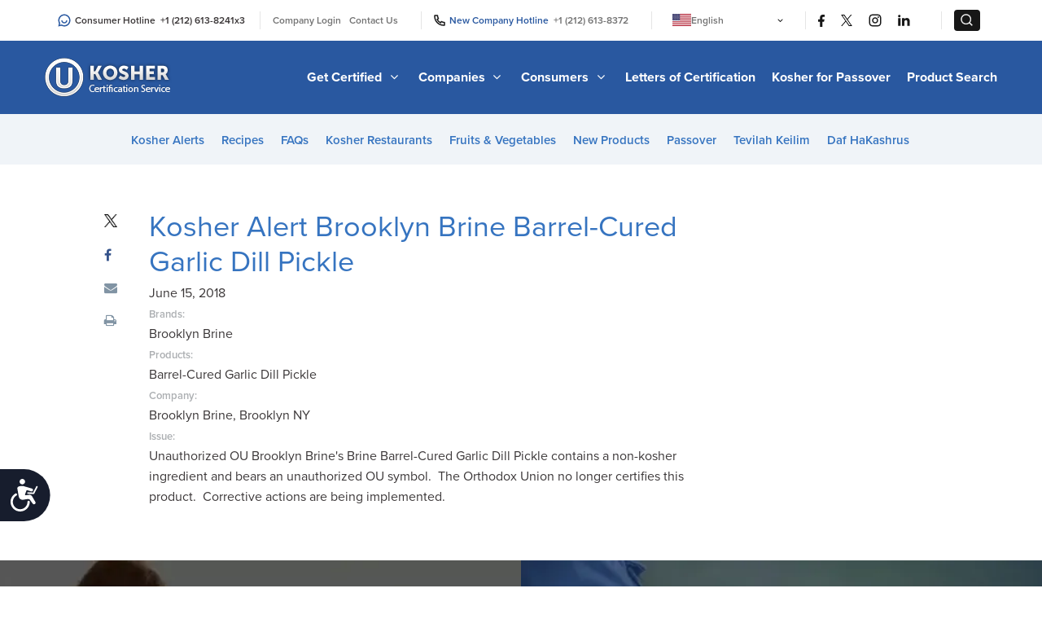

--- FILE ---
content_type: application/javascript
request_url: https://oukosher.org/content/themes/kosher/dist/js/main.js?ver=0.0.1
body_size: 73744
content:
"use strict";var Eo=typeof globalThis<"u"?globalThis:typeof window<"u"?window:typeof global<"u"?global:typeof self<"u"?self:{};function Xa(e){return e&&e.__esModule&&Object.prototype.hasOwnProperty.call(e,"default")?e.default:e}var _i={exports:{}},Ya=function(t,i){return function(){for(var n=new Array(arguments.length),a=0;a<n.length;a++)n[a]=arguments[a];return t.apply(i,n)}},Oo=Ya,Ut=Object.prototype.toString;function mi(e){return Ut.call(e)==="[object Array]"}function qr(e){return typeof e>"u"}function Lo(e){return e!==null&&!qr(e)&&e.constructor!==null&&!qr(e.constructor)&&typeof e.constructor.isBuffer=="function"&&e.constructor.isBuffer(e)}function Po(e){return Ut.call(e)==="[object ArrayBuffer]"}function To(e){return typeof FormData<"u"&&e instanceof FormData}function Ro(e){var t;return typeof ArrayBuffer<"u"&&ArrayBuffer.isView?t=ArrayBuffer.isView(e):t=e&&e.buffer&&e.buffer instanceof ArrayBuffer,t}function Mo(e){return typeof e=="string"}function No(e){return typeof e=="number"}function Za(e){return e!==null&&typeof e=="object"}function Me(e){if(Ut.call(e)!=="[object Object]")return!1;var t=Object.getPrototypeOf(e);return t===null||t===Object.prototype}function Do(e){return Ut.call(e)==="[object Date]"}function Fo(e){return Ut.call(e)==="[object File]"}function jo(e){return Ut.call(e)==="[object Blob]"}function Qa(e){return Ut.call(e)==="[object Function]"}function qo(e){return Za(e)&&Qa(e.pipe)}function Io(e){return typeof URLSearchParams<"u"&&e instanceof URLSearchParams}function Ho(e){return e.trim?e.trim():e.replace(/^\s+|\s+$/g,"")}function Uo(){return typeof navigator<"u"&&(navigator.product==="ReactNative"||navigator.product==="NativeScript"||navigator.product==="NS")?!1:typeof window<"u"&&typeof document<"u"}function gi(e,t){if(!(e===null||typeof e>"u"))if(typeof e!="object"&&(e=[e]),mi(e))for(var i=0,r=e.length;i<r;i++)t.call(null,e[i],i,e);else for(var n in e)Object.prototype.hasOwnProperty.call(e,n)&&t.call(null,e[n],n,e)}function Ir(){var e={};function t(n,a){Me(e[a])&&Me(n)?e[a]=Ir(e[a],n):Me(n)?e[a]=Ir({},n):mi(n)?e[a]=n.slice():e[a]=n}for(var i=0,r=arguments.length;i<r;i++)gi(arguments[i],t);return e}function Bo(e,t,i){return gi(t,function(n,a){i&&typeof n=="function"?e[a]=Oo(n,i):e[a]=n}),e}function zo(e){return e.charCodeAt(0)===65279&&(e=e.slice(1)),e}var ct={isArray:mi,isArrayBuffer:Po,isBuffer:Lo,isFormData:To,isArrayBufferView:Ro,isString:Mo,isNumber:No,isObject:Za,isPlainObject:Me,isUndefined:qr,isDate:Do,isFile:Fo,isBlob:jo,isFunction:Qa,isStream:qo,isURLSearchParams:Io,isStandardBrowserEnv:Uo,forEach:gi,merge:Ir,extend:Bo,trim:Ho,stripBOM:zo},Wt=ct;function Xi(e){return encodeURIComponent(e).replace(/%3A/gi,":").replace(/%24/g,"$").replace(/%2C/gi,",").replace(/%20/g,"+").replace(/%5B/gi,"[").replace(/%5D/gi,"]")}var ts=function(t,i,r){if(!i)return t;var n;if(r)n=r(i);else if(Wt.isURLSearchParams(i))n=i.toString();else{var a=[];Wt.forEach(i,function(o,l){o===null||typeof o>"u"||(Wt.isArray(o)?l=l+"[]":o=[o],Wt.forEach(o,function(u){Wt.isDate(u)?u=u.toISOString():Wt.isObject(u)&&(u=JSON.stringify(u)),a.push(Xi(l)+"="+Xi(u))}))}),n=a.join("&")}if(n){var s=t.indexOf("#");s!==-1&&(t=t.slice(0,s)),t+=(t.indexOf("?")===-1?"?":"&")+n}return t},Ko=ct;function sr(){this.handlers=[]}sr.prototype.use=function(t,i,r){return this.handlers.push({fulfilled:t,rejected:i,synchronous:r?r.synchronous:!1,runWhen:r?r.runWhen:null}),this.handlers.length-1};sr.prototype.eject=function(t){this.handlers[t]&&(this.handlers[t]=null)};sr.prototype.forEach=function(t){Ko.forEach(this.handlers,function(r){r!==null&&t(r)})};var Go=sr,Wo=ct,Vo=function(t,i){Wo.forEach(t,function(n,a){a!==i&&a.toUpperCase()===i.toUpperCase()&&(t[i]=n,delete t[a])})},es=function(t,i,r,n,a){return t.config=i,r&&(t.code=r),t.request=n,t.response=a,t.isAxiosError=!0,t.toJSON=function(){return{message:this.message,name:this.name,description:this.description,number:this.number,fileName:this.fileName,lineNumber:this.lineNumber,columnNumber:this.columnNumber,stack:this.stack,config:this.config,code:this.code}},t},vr,Yi;function rs(){if(Yi)return vr;Yi=1;var e=es;return vr=function(i,r,n,a,s){var c=new Error(i);return e(c,r,n,a,s)},vr}var _r,Zi;function Jo(){if(Zi)return _r;Zi=1;var e=rs();return _r=function(i,r,n){var a=n.config.validateStatus;!n.status||!a||a(n.status)?i(n):r(e("Request failed with status code "+n.status,n.config,null,n.request,n))},_r}var mr,Qi;function Xo(){if(Qi)return mr;Qi=1;var e=ct;return mr=e.isStandardBrowserEnv()?function(){return{write:function(r,n,a,s,c,o){var l=[];l.push(r+"="+encodeURIComponent(n)),e.isNumber(a)&&l.push("expires="+new Date(a).toGMTString()),e.isString(s)&&l.push("path="+s),e.isString(c)&&l.push("domain="+c),o===!0&&l.push("secure"),document.cookie=l.join("; ")},read:function(r){var n=document.cookie.match(new RegExp("(^|;\\s*)("+r+")=([^;]*)"));return n?decodeURIComponent(n[3]):null},remove:function(r){this.write(r,"",Date.now()-864e5)}}}():function(){return{write:function(){},read:function(){return null},remove:function(){}}}(),mr}var gr,tn;function Yo(){return tn||(tn=1,gr=function(t){return/^([a-z][a-z\d\+\-\.]*:)?\/\//i.test(t)}),gr}var yr,en;function Zo(){return en||(en=1,yr=function(t,i){return i?t.replace(/\/+$/,"")+"/"+i.replace(/^\/+/,""):t}),yr}var br,rn;function Qo(){if(rn)return br;rn=1;var e=Yo(),t=Zo();return br=function(r,n){return r&&!e(n)?t(r,n):n},br}var Cr,nn;function tc(){if(nn)return Cr;nn=1;var e=ct,t=["age","authorization","content-length","content-type","etag","expires","from","host","if-modified-since","if-unmodified-since","last-modified","location","max-forwards","proxy-authorization","referer","retry-after","user-agent"];return Cr=function(r){var n={},a,s,c;return r&&e.forEach(r.split(`
`),function(l){if(c=l.indexOf(":"),a=e.trim(l.substr(0,c)).toLowerCase(),s=e.trim(l.substr(c+1)),a){if(n[a]&&t.indexOf(a)>=0)return;a==="set-cookie"?n[a]=(n[a]?n[a]:[]).concat([s]):n[a]=n[a]?n[a]+", "+s:s}}),n},Cr}var wr,an;function ec(){if(an)return wr;an=1;var e=ct;return wr=e.isStandardBrowserEnv()?function(){var i=/(msie|trident)/i.test(navigator.userAgent),r=document.createElement("a"),n;function a(s){var c=s;return i&&(r.setAttribute("href",c),c=r.href),r.setAttribute("href",c),{href:r.href,protocol:r.protocol?r.protocol.replace(/:$/,""):"",host:r.host,search:r.search?r.search.replace(/^\?/,""):"",hash:r.hash?r.hash.replace(/^#/,""):"",hostname:r.hostname,port:r.port,pathname:r.pathname.charAt(0)==="/"?r.pathname:"/"+r.pathname}}return n=a(window.location.href),function(c){var o=e.isString(c)?a(c):c;return o.protocol===n.protocol&&o.host===n.host}}():function(){return function(){return!0}}(),wr}var xr,sn;function on(){if(sn)return xr;sn=1;var e=ct,t=Jo(),i=Xo(),r=ts,n=Qo(),a=tc(),s=ec(),c=rs();return xr=function(l){return new Promise(function(u,h){var p=l.data,m=l.headers,_=l.responseType;e.isFormData(p)&&delete m["Content-Type"];var b=new XMLHttpRequest;if(l.auth){var w=l.auth.username||"",S=l.auth.password?unescape(encodeURIComponent(l.auth.password)):"";m.Authorization="Basic "+btoa(w+":"+S)}var A=n(l.baseURL,l.url);b.open(l.method.toUpperCase(),r(A,l.params,l.paramsSerializer),!0),b.timeout=l.timeout;function O(){if(b){var $="getAllResponseHeaders"in b?a(b.getAllResponseHeaders()):null,P=!_||_==="text"||_==="json"?b.responseText:b.response,N={data:P,status:b.status,statusText:b.statusText,headers:$,config:l,request:b};t(u,h,N),b=null}}if("onloadend"in b?b.onloadend=O:b.onreadystatechange=function(){!b||b.readyState!==4||b.status===0&&!(b.responseURL&&b.responseURL.indexOf("file:")===0)||setTimeout(O)},b.onabort=function(){b&&(h(c("Request aborted",l,"ECONNABORTED",b)),b=null)},b.onerror=function(){h(c("Network Error",l,null,b)),b=null},b.ontimeout=function(){var P="timeout of "+l.timeout+"ms exceeded";l.timeoutErrorMessage&&(P=l.timeoutErrorMessage),h(c(P,l,l.transitional&&l.transitional.clarifyTimeoutError?"ETIMEDOUT":"ECONNABORTED",b)),b=null},e.isStandardBrowserEnv()){var D=(l.withCredentials||s(A))&&l.xsrfCookieName?i.read(l.xsrfCookieName):void 0;D&&(m[l.xsrfHeaderName]=D)}"setRequestHeader"in b&&e.forEach(m,function(P,N){typeof p>"u"&&N.toLowerCase()==="content-type"?delete m[N]:b.setRequestHeader(N,P)}),e.isUndefined(l.withCredentials)||(b.withCredentials=!!l.withCredentials),_&&_!=="json"&&(b.responseType=l.responseType),typeof l.onDownloadProgress=="function"&&b.addEventListener("progress",l.onDownloadProgress),typeof l.onUploadProgress=="function"&&b.upload&&b.upload.addEventListener("progress",l.onUploadProgress),l.cancelToken&&l.cancelToken.promise.then(function(P){b&&(b.abort(),h(P),b=null)}),p||(p=null),b.send(p)})},xr}var Q=ct,cn=Vo,rc=es,ic={"Content-Type":"application/x-www-form-urlencoded"};function ln(e,t){!Q.isUndefined(e)&&Q.isUndefined(e["Content-Type"])&&(e["Content-Type"]=t)}function nc(){var e;return(typeof XMLHttpRequest<"u"||typeof process<"u"&&Object.prototype.toString.call(process)==="[object process]")&&(e=on()),e}function ac(e,t,i){if(Q.isString(e))try{return(t||JSON.parse)(e),Q.trim(e)}catch(r){if(r.name!=="SyntaxError")throw r}return(i||JSON.stringify)(e)}var or={transitional:{silentJSONParsing:!0,forcedJSONParsing:!0,clarifyTimeoutError:!1},adapter:nc(),transformRequest:[function(t,i){return cn(i,"Accept"),cn(i,"Content-Type"),Q.isFormData(t)||Q.isArrayBuffer(t)||Q.isBuffer(t)||Q.isStream(t)||Q.isFile(t)||Q.isBlob(t)?t:Q.isArrayBufferView(t)?t.buffer:Q.isURLSearchParams(t)?(ln(i,"application/x-www-form-urlencoded;charset=utf-8"),t.toString()):Q.isObject(t)||i&&i["Content-Type"]==="application/json"?(ln(i,"application/json"),ac(t)):t}],transformResponse:[function(t){var i=this.transitional,r=i&&i.silentJSONParsing,n=i&&i.forcedJSONParsing,a=!r&&this.responseType==="json";if(a||n&&Q.isString(t)&&t.length)try{return JSON.parse(t)}catch(s){if(a)throw s.name==="SyntaxError"?rc(s,this,"E_JSON_PARSE"):s}return t}],timeout:0,xsrfCookieName:"XSRF-TOKEN",xsrfHeaderName:"X-XSRF-TOKEN",maxContentLength:-1,maxBodyLength:-1,validateStatus:function(t){return t>=200&&t<300}};or.headers={common:{Accept:"application/json, text/plain, */*"}};Q.forEach(["delete","get","head"],function(t){or.headers[t]={}});Q.forEach(["post","put","patch"],function(t){or.headers[t]=Q.merge(ic)});var yi=or,sc=ct,oc=yi,cc=function(t,i,r){var n=this||oc;return sc.forEach(r,function(s){t=s.call(n,t,i)}),t},Sr,un;function is(){return un||(un=1,Sr=function(t){return!!(t&&t.__CANCEL__)}),Sr}var fn=ct,$r=cc,lc=is(),uc=yi;function kr(e){e.cancelToken&&e.cancelToken.throwIfRequested()}var fc=function(t){kr(t),t.headers=t.headers||{},t.data=$r.call(t,t.data,t.headers,t.transformRequest),t.headers=fn.merge(t.headers.common||{},t.headers[t.method]||{},t.headers),fn.forEach(["delete","get","head","post","put","patch","common"],function(n){delete t.headers[n]});var i=t.adapter||uc.adapter;return i(t).then(function(n){return kr(t),n.data=$r.call(t,n.data,n.headers,t.transformResponse),n},function(n){return lc(n)||(kr(t),n&&n.response&&(n.response.data=$r.call(t,n.response.data,n.response.headers,t.transformResponse))),Promise.reject(n)})},et=ct,ns=function(t,i){i=i||{};var r={},n=["url","method","data"],a=["headers","auth","proxy","params"],s=["baseURL","transformRequest","transformResponse","paramsSerializer","timeout","timeoutMessage","withCredentials","adapter","responseType","xsrfCookieName","xsrfHeaderName","onUploadProgress","onDownloadProgress","decompress","maxContentLength","maxBodyLength","maxRedirects","transport","httpAgent","httpsAgent","cancelToken","socketPath","responseEncoding"],c=["validateStatus"];function o(h,p){return et.isPlainObject(h)&&et.isPlainObject(p)?et.merge(h,p):et.isPlainObject(p)?et.merge({},p):et.isArray(p)?p.slice():p}function l(h){et.isUndefined(i[h])?et.isUndefined(t[h])||(r[h]=o(void 0,t[h])):r[h]=o(t[h],i[h])}et.forEach(n,function(p){et.isUndefined(i[p])||(r[p]=o(void 0,i[p]))}),et.forEach(a,l),et.forEach(s,function(p){et.isUndefined(i[p])?et.isUndefined(t[p])||(r[p]=o(void 0,t[p])):r[p]=o(void 0,i[p])}),et.forEach(c,function(p){p in i?r[p]=o(t[p],i[p]):p in t&&(r[p]=o(void 0,t[p]))});var f=n.concat(a).concat(s).concat(c),u=Object.keys(t).concat(Object.keys(i)).filter(function(p){return f.indexOf(p)===-1});return et.forEach(u,l),r};const pc="axios",hc="0.21.4",dc="Promise based HTTP client for the browser and node.js",vc="index.js",_c={test:"grunt test",start:"node ./sandbox/server.js",build:"NODE_ENV=production grunt build",preversion:"npm test",version:"npm run build && grunt version && git add -A dist && git add CHANGELOG.md bower.json package.json",postversion:"git push && git push --tags",examples:"node ./examples/server.js",coveralls:"cat coverage/lcov.info | ./node_modules/coveralls/bin/coveralls.js",fix:"eslint --fix lib/**/*.js"},mc={type:"git",url:"https://github.com/axios/axios.git"},gc=["xhr","http","ajax","promise","node"],yc="Matt Zabriskie",bc="MIT",Cc={url:"https://github.com/axios/axios/issues"},wc="https://axios-http.com",xc={coveralls:"^3.0.0","es6-promise":"^4.2.4",grunt:"^1.3.0","grunt-banner":"^0.6.0","grunt-cli":"^1.2.0","grunt-contrib-clean":"^1.1.0","grunt-contrib-watch":"^1.0.0","grunt-eslint":"^23.0.0","grunt-karma":"^4.0.0","grunt-mocha-test":"^0.13.3","grunt-ts":"^6.0.0-beta.19","grunt-webpack":"^4.0.2","istanbul-instrumenter-loader":"^1.0.0","jasmine-core":"^2.4.1",karma:"^6.3.2","karma-chrome-launcher":"^3.1.0","karma-firefox-launcher":"^2.1.0","karma-jasmine":"^1.1.1","karma-jasmine-ajax":"^0.1.13","karma-safari-launcher":"^1.0.0","karma-sauce-launcher":"^4.3.6","karma-sinon":"^1.0.5","karma-sourcemap-loader":"^0.3.8","karma-webpack":"^4.0.2","load-grunt-tasks":"^3.5.2",minimist:"^1.2.0",mocha:"^8.2.1",sinon:"^4.5.0","terser-webpack-plugin":"^4.2.3",typescript:"^4.0.5","url-search-params":"^0.10.0",webpack:"^4.44.2","webpack-dev-server":"^3.11.0"},Sc={"./lib/adapters/http.js":"./lib/adapters/xhr.js"},$c="dist/axios.min.js",kc="dist/axios.min.js",Ac="./index.d.ts",Ec={"follow-redirects":"^1.14.0"},Oc=[{path:"./dist/axios.min.js",threshold:"5kB"}],Lc={name:pc,version:hc,description:dc,main:vc,scripts:_c,repository:mc,keywords:gc,author:yc,license:bc,bugs:Cc,homepage:wc,devDependencies:xc,browser:Sc,jsdelivr:$c,unpkg:kc,typings:Ac,dependencies:Ec,bundlesize:Oc};var as=Lc,bi={};["object","boolean","number","function","string","symbol"].forEach(function(e,t){bi[e]=function(r){return typeof r===e||"a"+(t<1?"n ":" ")+e}});var pn={},Pc=as.version.split(".");function ss(e,t){for(var i=t?t.split("."):Pc,r=e.split("."),n=0;n<3;n++){if(i[n]>r[n])return!0;if(i[n]<r[n])return!1}return!1}bi.transitional=function(t,i,r){var n=i&&ss(i);function a(s,c){return"[Axios v"+as.version+"] Transitional option '"+s+"'"+c+(r?". "+r:"")}return function(s,c,o){if(t===!1)throw new Error(a(c," has been removed in "+i));return n&&!pn[c]&&(pn[c]=!0,console.warn(a(c," has been deprecated since v"+i+" and will be removed in the near future"))),t?t(s,c,o):!0}};function Tc(e,t,i){if(typeof e!="object")throw new TypeError("options must be an object");for(var r=Object.keys(e),n=r.length;n-- >0;){var a=r[n],s=t[a];if(s){var c=e[a],o=c===void 0||s(c,a,e);if(o!==!0)throw new TypeError("option "+a+" must be "+o);continue}if(i!==!0)throw Error("Unknown option "+a)}}var Rc={isOlderVersion:ss,assertOptions:Tc,validators:bi},os=ct,Mc=ts,hn=Go,dn=fc,cr=ns,cs=Rc,Vt=cs.validators;function Ce(e){this.defaults=e,this.interceptors={request:new hn,response:new hn}}Ce.prototype.request=function(t){typeof t=="string"?(t=arguments[1]||{},t.url=arguments[0]):t=t||{},t=cr(this.defaults,t),t.method?t.method=t.method.toLowerCase():this.defaults.method?t.method=this.defaults.method.toLowerCase():t.method="get";var i=t.transitional;i!==void 0&&cs.assertOptions(i,{silentJSONParsing:Vt.transitional(Vt.boolean,"1.0.0"),forcedJSONParsing:Vt.transitional(Vt.boolean,"1.0.0"),clarifyTimeoutError:Vt.transitional(Vt.boolean,"1.0.0")},!1);var r=[],n=!0;this.interceptors.request.forEach(function(h){typeof h.runWhen=="function"&&h.runWhen(t)===!1||(n=n&&h.synchronous,r.unshift(h.fulfilled,h.rejected))});var a=[];this.interceptors.response.forEach(function(h){a.push(h.fulfilled,h.rejected)});var s;if(!n){var c=[dn,void 0];for(Array.prototype.unshift.apply(c,r),c=c.concat(a),s=Promise.resolve(t);c.length;)s=s.then(c.shift(),c.shift());return s}for(var o=t;r.length;){var l=r.shift(),f=r.shift();try{o=l(o)}catch(u){f(u);break}}try{s=dn(o)}catch(u){return Promise.reject(u)}for(;a.length;)s=s.then(a.shift(),a.shift());return s};Ce.prototype.getUri=function(t){return t=cr(this.defaults,t),Mc(t.url,t.params,t.paramsSerializer).replace(/^\?/,"")};os.forEach(["delete","get","head","options"],function(t){Ce.prototype[t]=function(i,r){return this.request(cr(r||{},{method:t,url:i,data:(r||{}).data}))}});os.forEach(["post","put","patch"],function(t){Ce.prototype[t]=function(i,r,n){return this.request(cr(n||{},{method:t,url:i,data:r}))}});var Nc=Ce,Ar,vn;function ls(){if(vn)return Ar;vn=1;function e(t){this.message=t}return e.prototype.toString=function(){return"Cancel"+(this.message?": "+this.message:"")},e.prototype.__CANCEL__=!0,Ar=e,Ar}var Er,_n;function Dc(){if(_n)return Er;_n=1;var e=ls();function t(i){if(typeof i!="function")throw new TypeError("executor must be a function.");var r;this.promise=new Promise(function(s){r=s});var n=this;i(function(s){n.reason||(n.reason=new e(s),r(n.reason))})}return t.prototype.throwIfRequested=function(){if(this.reason)throw this.reason},t.source=function(){var r,n=new t(function(s){r=s});return{token:n,cancel:r}},Er=t,Er}var Or,mn;function Fc(){return mn||(mn=1,Or=function(t){return function(r){return t.apply(null,r)}}),Or}var Lr,gn;function jc(){return gn||(gn=1,Lr=function(t){return typeof t=="object"&&t.isAxiosError===!0}),Lr}var yn=ct,qc=Ya,Ne=Nc,Ic=ns,Hc=yi;function us(e){var t=new Ne(e),i=qc(Ne.prototype.request,t);return yn.extend(i,Ne.prototype,t),yn.extend(i,t),i}var dt=us(Hc);dt.Axios=Ne;dt.create=function(t){return us(Ic(dt.defaults,t))};dt.Cancel=ls();dt.CancelToken=Dc();dt.isCancel=is();dt.all=function(t){return Promise.all(t)};dt.spread=Fc();dt.isAxiosError=jc();_i.exports=dt;_i.exports.default=dt;var Uc=_i.exports,Bc=Uc;const Ci=Xa(Bc);/*!
 * Vue.js v2.6.12
 * (c) 2014-2020 Evan You
 * Released under the MIT License.
 */var gt=Object.freeze({});function F(e){return e==null}function g(e){return e!=null}function X(e){return e===!0}function zc(e){return e===!1}function we(e){return typeof e=="string"||typeof e=="number"||typeof e=="symbol"||typeof e=="boolean"}function it(e){return e!==null&&typeof e=="object"}var wi=Object.prototype.toString;function ot(e){return wi.call(e)==="[object Object]"}function Kc(e){return wi.call(e)==="[object RegExp]"}function fs(e){var t=parseFloat(String(e));return t>=0&&Math.floor(t)===t&&isFinite(e)}function Hr(e){return g(e)&&typeof e.then=="function"&&typeof e.catch=="function"}function Gc(e){return e==null?"":Array.isArray(e)||ot(e)&&e.toString===wi?JSON.stringify(e,null,2):String(e)}function _e(e){var t=parseFloat(e);return isNaN(t)?e:t}function vt(e,t){for(var i=Object.create(null),r=e.split(","),n=0;n<r.length;n++)i[r[n]]=!0;return t?function(a){return i[a.toLowerCase()]}:function(a){return i[a]}}vt("slot,component",!0);var Wc=vt("key,ref,slot,slot-scope,is");function xt(e,t){if(e.length){var i=e.indexOf(t);if(i>-1)return e.splice(i,1)}}var Vc=Object.prototype.hasOwnProperty;function rt(e,t){return Vc.call(e,t)}function Bt(e){var t=Object.create(null);return function(r){var n=t[r];return n||(t[r]=e(r))}}var Jc=/-(\w)/g,Ft=Bt(function(e){return e.replace(Jc,function(t,i){return i?i.toUpperCase():""})}),Xc=Bt(function(e){return e.charAt(0).toUpperCase()+e.slice(1)}),Yc=/\B([A-Z])/g,xe=Bt(function(e){return e.replace(Yc,"-$1").toLowerCase()});function Zc(e,t){function i(r){var n=arguments.length;return n?n>1?e.apply(t,arguments):e.call(t,r):e.call(t)}return i._length=e.length,i}function Qc(e,t){return e.bind(t)}var tl=Function.prototype.bind?Qc:Zc;function Ur(e,t){t=t||0;for(var i=e.length-t,r=new Array(i);i--;)r[i]=e[i+t];return r}function G(e,t){for(var i in t)e[i]=t[i];return e}function ps(e){for(var t={},i=0;i<e.length;i++)e[i]&&G(t,e[i]);return t}function nt(e,t,i){}var ke=function(e,t,i){return!1},hs=function(e){return e};function jt(e,t){if(e===t)return!0;var i=it(e),r=it(t);if(i&&r)try{var n=Array.isArray(e),a=Array.isArray(t);if(n&&a)return e.length===t.length&&e.every(function(o,l){return jt(o,t[l])});if(e instanceof Date&&t instanceof Date)return e.getTime()===t.getTime();if(!n&&!a){var s=Object.keys(e),c=Object.keys(t);return s.length===c.length&&s.every(function(o){return jt(e[o],t[o])})}else return!1}catch{return!1}else return!i&&!r?String(e)===String(t):!1}function ds(e,t){for(var i=0;i<e.length;i++)if(jt(e[i],t))return i;return-1}function ze(e){var t=!1;return function(){t||(t=!0,e.apply(this,arguments))}}var bn="data-server-rendered",lr=["component","directive","filter"],vs=["beforeCreate","created","beforeMount","mounted","beforeUpdate","updated","beforeDestroy","destroyed","activated","deactivated","errorCaptured","serverPrefetch"],ut={optionMergeStrategies:Object.create(null),silent:!1,productionTip:!1,devtools:!1,performance:!1,errorHandler:null,warnHandler:null,ignoredElements:[],keyCodes:Object.create(null),isReservedTag:ke,isReservedAttr:ke,isUnknownElement:ke,getTagNamespace:nt,parsePlatformTagName:hs,mustUseProp:ke,async:!0,_lifecycleHooks:vs},el=/a-zA-Z\u00B7\u00C0-\u00D6\u00D8-\u00F6\u00F8-\u037D\u037F-\u1FFF\u200C-\u200D\u203F-\u2040\u2070-\u218F\u2C00-\u2FEF\u3001-\uD7FF\uF900-\uFDCF\uFDF0-\uFFFD/;function rl(e){var t=(e+"").charCodeAt(0);return t===36||t===95}function te(e,t,i,r){Object.defineProperty(e,t,{value:i,enumerable:!!r,writable:!0,configurable:!0})}var il=new RegExp("[^"+el.source+".$_\\d]");function nl(e){if(!il.test(e)){var t=e.split(".");return function(i){for(var r=0;r<t.length;r++){if(!i)return;i=i[t[r]]}return i}}}var al="__proto__"in{},lt=typeof window<"u",xi=typeof WXEnvironment<"u"&&!!WXEnvironment.platform,_s=xi&&WXEnvironment.platform.toLowerCase(),ft=lt&&window.navigator.userAgent.toLowerCase(),ae=ft&&/msie|trident/.test(ft),se=ft&&ft.indexOf("msie 9.0")>0,ms=ft&&ft.indexOf("edge/")>0;ft&&ft.indexOf("android")>0;var sl=ft&&/iphone|ipad|ipod|ios/.test(ft)||_s==="ios",Cn=ft&&ft.match(/firefox\/(\d+)/),Br={}.watch,gs=!1;if(lt)try{var wn={};Object.defineProperty(wn,"passive",{get:function(){gs=!0}}),window.addEventListener("test-passive",null,wn)}catch{}var Ae,ur=function(){return Ae===void 0&&(!lt&&!xi&&typeof global<"u"?Ae=global.process&&global.process.env.VUE_ENV==="server":Ae=!1),Ae},Ke=lt&&window.__VUE_DEVTOOLS_GLOBAL_HOOK__;function ee(e){return typeof e=="function"&&/native code/.test(e.toString())}var fr=typeof Symbol<"u"&&ee(Symbol)&&typeof Reflect<"u"&&ee(Reflect.ownKeys),me;typeof Set<"u"&&ee(Set)?me=Set:me=function(){function e(){this.set=Object.create(null)}return e.prototype.has=function(i){return this.set[i]===!0},e.prototype.add=function(i){this.set[i]=!0},e.prototype.clear=function(){this.set=Object.create(null)},e}();var ol=nt,cl=0,st=function(){this.id=cl++,this.subs=[]};st.prototype.addSub=function(t){this.subs.push(t)};st.prototype.removeSub=function(t){xt(this.subs,t)};st.prototype.depend=function(){st.target&&st.target.addDep(this)};st.prototype.notify=function(){for(var t=this.subs.slice(),i=0,r=t.length;i<r;i++)t[i].update()};st.target=null;var De=[];function pr(e){De.push(e),st.target=e}function hr(){De.pop(),st.target=De[De.length-1]}var at=function(t,i,r,n,a,s,c,o){this.tag=t,this.data=i,this.children=r,this.text=n,this.elm=a,this.ns=void 0,this.context=s,this.fnContext=void 0,this.fnOptions=void 0,this.fnScopeId=void 0,this.key=i&&i.key,this.componentOptions=c,this.componentInstance=void 0,this.parent=void 0,this.raw=!1,this.isStatic=!1,this.isRootInsert=!0,this.isComment=!1,this.isCloned=!1,this.isOnce=!1,this.asyncFactory=o,this.asyncMeta=void 0,this.isAsyncPlaceholder=!1},ys={child:{configurable:!0}};ys.child.get=function(){return this.componentInstance};Object.defineProperties(at.prototype,ys);var Rt=function(e){e===void 0&&(e="");var t=new at;return t.text=e,t.isComment=!0,t};function Yt(e){return new at(void 0,void 0,void 0,String(e))}function zr(e){var t=new at(e.tag,e.data,e.children&&e.children.slice(),e.text,e.elm,e.context,e.componentOptions,e.asyncFactory);return t.ns=e.ns,t.isStatic=e.isStatic,t.key=e.key,t.isComment=e.isComment,t.fnContext=e.fnContext,t.fnOptions=e.fnOptions,t.fnScopeId=e.fnScopeId,t.asyncMeta=e.asyncMeta,t.isCloned=!0,t}var bs=Array.prototype,Ge=Object.create(bs),ll=["push","pop","shift","unshift","splice","sort","reverse"];ll.forEach(function(e){var t=bs[e];te(Ge,e,function(){for(var r=[],n=arguments.length;n--;)r[n]=arguments[n];var a=t.apply(this,r),s=this.__ob__,c;switch(e){case"push":case"unshift":c=r;break;case"splice":c=r.slice(2);break}return c&&s.observeArray(c),s.dep.notify(),a})});var ul=Object.getOwnPropertyNames(Ge),Si=!0;function Lt(e){Si=e}var We=function(t){this.value=t,this.dep=new st,this.vmCount=0,te(t,"__ob__",this),Array.isArray(t)?(al?fl(t,Ge):pl(t,Ge,ul),this.observeArray(t)):this.walk(t)};We.prototype.walk=function(t){for(var i=Object.keys(t),r=0;r<i.length;r++)It(t,i[r])};We.prototype.observeArray=function(t){for(var i=0,r=t.length;i<r;i++)qt(t[i])};function fl(e,t){e.__proto__=t}function pl(e,t,i){for(var r=0,n=i.length;r<n;r++){var a=i[r];te(e,a,t[a])}}function qt(e,t){if(!(!it(e)||e instanceof at)){var i;return rt(e,"__ob__")&&e.__ob__ instanceof We?i=e.__ob__:Si&&!ur()&&(Array.isArray(e)||ot(e))&&Object.isExtensible(e)&&!e._isVue&&(i=new We(e)),t&&i&&i.vmCount++,i}}function It(e,t,i,r,n){var a=new st,s=Object.getOwnPropertyDescriptor(e,t);if(!(s&&s.configurable===!1)){var c=s&&s.get,o=s&&s.set;(!c||o)&&arguments.length===2&&(i=e[t]);var l=!n&&qt(i);Object.defineProperty(e,t,{enumerable:!0,configurable:!0,get:function(){var u=c?c.call(e):i;return st.target&&(a.depend(),l&&(l.dep.depend(),Array.isArray(u)&&ws(u))),u},set:function(u){var h=c?c.call(e):i;u===h||u!==u&&h!==h||c&&!o||(o?o.call(e,u):i=u,l=!n&&qt(u),a.notify())}})}}function $i(e,t,i){if(Array.isArray(e)&&fs(t))return e.length=Math.max(e.length,t),e.splice(t,1,i),i;if(t in e&&!(t in Object.prototype))return e[t]=i,i;var r=e.__ob__;return e._isVue||r&&r.vmCount?i:r?(It(r.value,t,i),r.dep.notify(),i):(e[t]=i,i)}function Cs(e,t){if(Array.isArray(e)&&fs(t)){e.splice(t,1);return}var i=e.__ob__;e._isVue||i&&i.vmCount||rt(e,t)&&(delete e[t],i&&i.dep.notify())}function ws(e){for(var t=void 0,i=0,r=e.length;i<r;i++)t=e[i],t&&t.__ob__&&t.__ob__.dep.depend(),Array.isArray(t)&&ws(t)}var yt=ut.optionMergeStrategies;function Kr(e,t){if(!t)return e;for(var i,r,n,a=fr?Reflect.ownKeys(t):Object.keys(t),s=0;s<a.length;s++)i=a[s],i!=="__ob__"&&(r=e[i],n=t[i],rt(e,i)?r!==n&&ot(r)&&ot(n)&&Kr(r,n):$i(e,i,n));return e}function Gr(e,t,i){return i?function(){var n=typeof t=="function"?t.call(i,i):t,a=typeof e=="function"?e.call(i,i):e;return n?Kr(n,a):a}:t?e?function(){return Kr(typeof t=="function"?t.call(this,this):t,typeof e=="function"?e.call(this,this):e)}:t:e}yt.data=function(e,t,i){return i?Gr(e,t,i):t&&typeof t!="function"?e:Gr(e,t)};function hl(e,t){var i=t?e?e.concat(t):Array.isArray(t)?t:[t]:e;return i&&dl(i)}function dl(e){for(var t=[],i=0;i<e.length;i++)t.indexOf(e[i])===-1&&t.push(e[i]);return t}vs.forEach(function(e){yt[e]=hl});function vl(e,t,i,r){var n=Object.create(e||null);return t?G(n,t):n}lr.forEach(function(e){yt[e+"s"]=vl});yt.watch=function(e,t,i,r){if(e===Br&&(e=void 0),t===Br&&(t=void 0),!t)return Object.create(e||null);if(!e)return t;var n={};G(n,e);for(var a in t){var s=n[a],c=t[a];s&&!Array.isArray(s)&&(s=[s]),n[a]=s?s.concat(c):Array.isArray(c)?c:[c]}return n};yt.props=yt.methods=yt.inject=yt.computed=function(e,t,i,r){if(!e)return t;var n=Object.create(null);return G(n,e),t&&G(n,t),n};yt.provide=Gr;var _l=function(e,t){return t===void 0?e:t};function ml(e,t){var i=e.props;if(i){var r={},n,a,s;if(Array.isArray(i))for(n=i.length;n--;)a=i[n],typeof a=="string"&&(s=Ft(a),r[s]={type:null});else if(ot(i))for(var c in i)a=i[c],s=Ft(c),r[s]=ot(a)?a:{type:a};e.props=r}}function gl(e,t){var i=e.inject;if(i){var r=e.inject={};if(Array.isArray(i))for(var n=0;n<i.length;n++)r[i[n]]={from:i[n]};else if(ot(i))for(var a in i){var s=i[a];r[a]=ot(s)?G({from:a},s):{from:s}}}}function yl(e){var t=e.directives;if(t)for(var i in t){var r=t[i];typeof r=="function"&&(t[i]={bind:r,update:r})}}function Ht(e,t,i){if(typeof t=="function"&&(t=t.options),ml(t),gl(t),yl(t),!t._base&&(t.extends&&(e=Ht(e,t.extends,i)),t.mixins))for(var r=0,n=t.mixins.length;r<n;r++)e=Ht(e,t.mixins[r],i);var a={},s;for(s in e)c(s);for(s in t)rt(e,s)||c(s);function c(o){var l=yt[o]||_l;a[o]=l(e[o],t[o],i,o)}return a}function ki(e,t,i,r){if(typeof i=="string"){var n=e[t];if(rt(n,i))return n[i];var a=Ft(i);if(rt(n,a))return n[a];var s=Xc(a);if(rt(n,s))return n[s];var c=n[i]||n[a]||n[s];return c}}function Ai(e,t,i,r){var n=t[e],a=!rt(i,e),s=i[e],c=Sn(Boolean,n.type);if(c>-1){if(a&&!rt(n,"default"))s=!1;else if(s===""||s===xe(e)){var o=Sn(String,n.type);(o<0||c<o)&&(s=!0)}}if(s===void 0){s=bl(r,n,e);var l=Si;Lt(!0),qt(s),Lt(l)}return s}function bl(e,t,i){if(rt(t,"default")){var r=t.default;return e&&e.$options.propsData&&e.$options.propsData[i]===void 0&&e._props[i]!==void 0?e._props[i]:typeof r=="function"&&Wr(t.type)!=="Function"?r.call(e):r}}function Wr(e){var t=e&&e.toString().match(/^\s*function (\w+)/);return t?t[1]:""}function xn(e,t){return Wr(e)===Wr(t)}function Sn(e,t){if(!Array.isArray(t))return xn(t,e)?0:-1;for(var i=0,r=t.length;i<r;i++)if(xn(t[i],e))return i;return-1}function wt(e,t,i){pr();try{if(t)for(var r=t;r=r.$parent;){var n=r.$options.errorCaptured;if(n)for(var a=0;a<n.length;a++)try{var s=n[a].call(r,e,t,i)===!1;if(s)return}catch(c){$n(c,r,"errorCaptured hook")}}$n(e,t,i)}finally{hr()}}function Ve(e,t,i,r,n){var a;try{a=i?e.apply(t,i):e.call(t),a&&!a._isVue&&Hr(a)&&!a._handled&&(a.catch(function(s){return wt(s,r,n+" (Promise/async)")}),a._handled=!0)}catch(s){wt(s,r,n)}return a}function $n(e,t,i){if(ut.errorHandler)try{return ut.errorHandler.call(null,e,t,i)}catch(r){r!==e&&kn(r)}kn(e)}function kn(e,t,i){if((lt||xi)&&typeof console<"u")console.error(e);else throw e}var Vr=!1,Jr=[],Xr=!1;function Ee(){Xr=!1;var e=Jr.slice(0);Jr.length=0;for(var t=0;t<e.length;t++)e[t]()}var he;if(typeof Promise<"u"&&ee(Promise)){var Cl=Promise.resolve();he=function(){Cl.then(Ee),sl&&setTimeout(nt)},Vr=!0}else if(!ae&&typeof MutationObserver<"u"&&(ee(MutationObserver)||MutationObserver.toString()==="[object MutationObserverConstructor]")){var Oe=1,wl=new MutationObserver(Ee),An=document.createTextNode(String(Oe));wl.observe(An,{characterData:!0}),he=function(){Oe=(Oe+1)%2,An.data=String(Oe)},Vr=!0}else typeof setImmediate<"u"&&ee(setImmediate)?he=function(){setImmediate(Ee)}:he=function(){setTimeout(Ee,0)};function Ei(e,t){var i;if(Jr.push(function(){if(e)try{e.call(t)}catch(r){wt(r,t,"nextTick")}else i&&i(t)}),Xr||(Xr=!0,he()),!e&&typeof Promise<"u")return new Promise(function(r){i=r})}var En=new me;function Je(e){Yr(e,En),En.clear()}function Yr(e,t){var i,r,n=Array.isArray(e);if(!(!n&&!it(e)||Object.isFrozen(e)||e instanceof at)){if(e.__ob__){var a=e.__ob__.dep.id;if(t.has(a))return;t.add(a)}if(n)for(i=e.length;i--;)Yr(e[i],t);else for(r=Object.keys(e),i=r.length;i--;)Yr(e[r[i]],t)}}var On=Bt(function(e){var t=e.charAt(0)==="&";e=t?e.slice(1):e;var i=e.charAt(0)==="~";e=i?e.slice(1):e;var r=e.charAt(0)==="!";return e=r?e.slice(1):e,{name:e,once:i,capture:r,passive:t}});function Zr(e,t){function i(){var r=arguments,n=i.fns;if(Array.isArray(n))for(var a=n.slice(),s=0;s<a.length;s++)Ve(a[s],null,r,t,"v-on handler");else return Ve(n,null,arguments,t,"v-on handler")}return i.fns=e,i}function xs(e,t,i,r,n,a){var s,c,o,l;for(s in e)c=e[s],o=t[s],l=On(s),F(c)||(F(o)?(F(c.fns)&&(c=e[s]=Zr(c,a)),X(l.once)&&(c=e[s]=n(l.name,c,l.capture)),i(l.name,c,l.capture,l.passive,l.params)):c!==o&&(o.fns=c,e[s]=o));for(s in t)F(e[s])&&(l=On(s),r(l.name,t[s],l.capture))}function Ot(e,t,i){e instanceof at&&(e=e.data.hook||(e.data.hook={}));var r,n=e[t];function a(){i.apply(this,arguments),xt(r.fns,a)}F(n)?r=Zr([a]):g(n.fns)&&X(n.merged)?(r=n,r.fns.push(a)):r=Zr([n,a]),r.merged=!0,e[t]=r}function xl(e,t,i){var r=t.options.props;if(!F(r)){var n={},a=e.attrs,s=e.props;if(g(a)||g(s))for(var c in r){var o=xe(c);Ln(n,s,c,o,!0)||Ln(n,a,c,o,!1)}return n}}function Ln(e,t,i,r,n){if(g(t)){if(rt(t,i))return e[i]=t[i],n||delete t[i],!0;if(rt(t,r))return e[i]=t[r],n||delete t[r],!0}return!1}function Sl(e){for(var t=0;t<e.length;t++)if(Array.isArray(e[t]))return Array.prototype.concat.apply([],e);return e}function Oi(e){return we(e)?[Yt(e)]:Array.isArray(e)?Ss(e):void 0}function ue(e){return g(e)&&g(e.text)&&zc(e.isComment)}function Ss(e,t){var i=[],r,n,a,s;for(r=0;r<e.length;r++)n=e[r],!(F(n)||typeof n=="boolean")&&(a=i.length-1,s=i[a],Array.isArray(n)?n.length>0&&(n=Ss(n,(t||"")+"_"+r),ue(n[0])&&ue(s)&&(i[a]=Yt(s.text+n[0].text),n.shift()),i.push.apply(i,n)):we(n)?ue(s)?i[a]=Yt(s.text+n):n!==""&&i.push(Yt(n)):ue(n)&&ue(s)?i[a]=Yt(s.text+n.text):(X(e._isVList)&&g(n.tag)&&F(n.key)&&g(t)&&(n.key="__vlist"+t+"_"+r+"__"),i.push(n)));return i}function $l(e){var t=e.$options.provide;t&&(e._provided=typeof t=="function"?t.call(e):t)}function kl(e){var t=$s(e.$options.inject,e);t&&(Lt(!1),Object.keys(t).forEach(function(i){It(e,i,t[i])}),Lt(!0))}function $s(e,t){if(e){for(var i=Object.create(null),r=fr?Reflect.ownKeys(e):Object.keys(e),n=0;n<r.length;n++){var a=r[n];if(a!=="__ob__"){for(var s=e[a].from,c=t;c;){if(c._provided&&rt(c._provided,s)){i[a]=c._provided[s];break}c=c.$parent}if(!c&&"default"in e[a]){var o=e[a].default;i[a]=typeof o=="function"?o.call(t):o}}}return i}}function Li(e,t){if(!e||!e.length)return{};for(var i={},r=0,n=e.length;r<n;r++){var a=e[r],s=a.data;if(s&&s.attrs&&s.attrs.slot&&delete s.attrs.slot,(a.context===t||a.fnContext===t)&&s&&s.slot!=null){var c=s.slot,o=i[c]||(i[c]=[]);a.tag==="template"?o.push.apply(o,a.children||[]):o.push(a)}else(i.default||(i.default=[])).push(a)}for(var l in i)i[l].every(Al)&&delete i[l];return i}function Al(e){return e.isComment&&!e.asyncFactory||e.text===" "}function Fe(e,t,i){var r,n=Object.keys(t).length>0,a=e?!!e.$stable:!n,s=e&&e.$key;if(!e)r={};else{if(e._normalized)return e._normalized;if(a&&i&&i!==gt&&s===i.$key&&!n&&!i.$hasNormal)return i;r={};for(var c in e)e[c]&&c[0]!=="$"&&(r[c]=El(t,c,e[c]))}for(var o in t)o in r||(r[o]=Ol(t,o));return e&&Object.isExtensible(e)&&(e._normalized=r),te(r,"$stable",a),te(r,"$key",s),te(r,"$hasNormal",n),r}function El(e,t,i){var r=function(){var n=arguments.length?i.apply(null,arguments):i({});return n=n&&typeof n=="object"&&!Array.isArray(n)?[n]:Oi(n),n&&(n.length===0||n.length===1&&n[0].isComment)?void 0:n};return i.proxy&&Object.defineProperty(e,t,{get:r,enumerable:!0,configurable:!0}),r}function Ol(e,t){return function(){return e[t]}}function Ll(e,t){var i,r,n,a,s;if(Array.isArray(e)||typeof e=="string")for(i=new Array(e.length),r=0,n=e.length;r<n;r++)i[r]=t(e[r],r);else if(typeof e=="number")for(i=new Array(e),r=0;r<e;r++)i[r]=t(r+1,r);else if(it(e))if(fr&&e[Symbol.iterator]){i=[];for(var c=e[Symbol.iterator](),o=c.next();!o.done;)i.push(t(o.value,i.length)),o=c.next()}else for(a=Object.keys(e),i=new Array(a.length),r=0,n=a.length;r<n;r++)s=a[r],i[r]=t(e[s],s,r);return g(i)||(i=[]),i._isVList=!0,i}function Pl(e,t,i,r){var n=this.$scopedSlots[e],a;n?(i=i||{},r&&(i=G(G({},r),i)),a=n(i)||t):a=this.$slots[e]||t;var s=i&&i.slot;return s?this.$createElement("template",{slot:s},a):a}function Tl(e){return ki(this.$options,"filters",e)||hs}function Pn(e,t){return Array.isArray(e)?e.indexOf(t)===-1:e!==t}function Rl(e,t,i,r,n){var a=ut.keyCodes[t]||i;if(n&&r&&!ut.keyCodes[t])return Pn(n,r);if(a)return Pn(a,e);if(r)return xe(r)!==t}function Ml(e,t,i,r,n){if(i&&it(i)){Array.isArray(i)&&(i=ps(i));var a,s=function(o){if(o==="class"||o==="style"||Wc(o))a=e;else{var l=e.attrs&&e.attrs.type;a=r||ut.mustUseProp(t,l,o)?e.domProps||(e.domProps={}):e.attrs||(e.attrs={})}var f=Ft(o),u=xe(o);if(!(f in a)&&!(u in a)&&(a[o]=i[o],n)){var h=e.on||(e.on={});h["update:"+o]=function(p){i[o]=p}}};for(var c in i)s(c)}return e}function Nl(e,t){var i=this._staticTrees||(this._staticTrees=[]),r=i[e];return r&&!t||(r=i[e]=this.$options.staticRenderFns[e].call(this._renderProxy,null,this),ks(r,"__static__"+e,!1)),r}function Dl(e,t,i){return ks(e,"__once__"+t+(i?"_"+i:""),!0),e}function ks(e,t,i){if(Array.isArray(e))for(var r=0;r<e.length;r++)e[r]&&typeof e[r]!="string"&&Tn(e[r],t+"_"+r,i);else Tn(e,t,i)}function Tn(e,t,i){e.isStatic=!0,e.key=t,e.isOnce=i}function Fl(e,t){if(t&&ot(t)){var i=e.on=e.on?G({},e.on):{};for(var r in t){var n=i[r],a=t[r];i[r]=n?[].concat(n,a):a}}return e}function As(e,t,i,r){t=t||{$stable:!i};for(var n=0;n<e.length;n++){var a=e[n];Array.isArray(a)?As(a,t,i):a&&(a.proxy&&(a.fn.proxy=!0),t[a.key]=a.fn)}return r&&(t.$key=r),t}function jl(e,t){for(var i=0;i<t.length;i+=2){var r=t[i];typeof r=="string"&&r&&(e[t[i]]=t[i+1])}return e}function ql(e,t){return typeof e=="string"?t+e:e}function Es(e){e._o=Dl,e._n=_e,e._s=Gc,e._l=Ll,e._t=Pl,e._q=jt,e._i=ds,e._m=Nl,e._f=Tl,e._k=Rl,e._b=Ml,e._v=Yt,e._e=Rt,e._u=As,e._g=Fl,e._d=jl,e._p=ql}function Pi(e,t,i,r,n){var a=this,s=n.options,c;rt(r,"_uid")?(c=Object.create(r),c._original=r):(c=r,r=r._original);var o=X(s._compiled),l=!o;this.data=e,this.props=t,this.children=i,this.parent=r,this.listeners=e.on||gt,this.injections=$s(s.inject,r),this.slots=function(){return a.$slots||Fe(e.scopedSlots,a.$slots=Li(i,r)),a.$slots},Object.defineProperty(this,"scopedSlots",{enumerable:!0,get:function(){return Fe(e.scopedSlots,this.slots())}}),o&&(this.$options=s,this.$slots=this.slots(),this.$scopedSlots=Fe(e.scopedSlots,this.$slots)),s._scopeId?this._c=function(f,u,h,p){var m=Xe(c,f,u,h,p,l);return m&&!Array.isArray(m)&&(m.fnScopeId=s._scopeId,m.fnContext=r),m}:this._c=function(f,u,h,p){return Xe(c,f,u,h,p,l)}}Es(Pi.prototype);function Il(e,t,i,r,n){var a=e.options,s={},c=a.props;if(g(c))for(var o in c)s[o]=Ai(o,c,t||gt);else g(i.attrs)&&Mn(s,i.attrs),g(i.props)&&Mn(s,i.props);var l=new Pi(i,s,n,r,e),f=a.render.call(null,l._c,l);if(f instanceof at)return Rn(f,i,l.parent,a);if(Array.isArray(f)){for(var u=Oi(f)||[],h=new Array(u.length),p=0;p<u.length;p++)h[p]=Rn(u[p],i,l.parent,a);return h}}function Rn(e,t,i,r,n){var a=zr(e);return a.fnContext=i,a.fnOptions=r,t.slot&&((a.data||(a.data={})).slot=t.slot),a}function Mn(e,t){for(var i in t)e[Ft(i)]=t[i]}var Ti={init:function(t,i){if(t.componentInstance&&!t.componentInstance._isDestroyed&&t.data.keepAlive){var r=t;Ti.prepatch(r,r)}else{var n=t.componentInstance=Hl(t,Mt);n.$mount(i?t.elm:void 0,i)}},prepatch:function(t,i){var r=i.componentOptions,n=i.componentInstance=t.componentInstance;su(n,r.propsData,r.listeners,i,r.children)},insert:function(t){var i=t.context,r=t.componentInstance;r._isMounted||(r._isMounted=!0,ht(r,"mounted")),t.data.keepAlive&&(i._isMounted?uu(r):Ri(r,!0))},destroy:function(t){var i=t.componentInstance;i._isDestroyed||(t.data.keepAlive?Ns(i,!0):i.$destroy())}},Nn=Object.keys(Ti);function Dn(e,t,i,r,n){if(!F(e)){var a=i.$options._base;if(it(e)&&(e=a.extend(e)),typeof e=="function"){var s;if(F(e.cid)&&(s=e,e=Yl(s,a),e===void 0))return Xl(s,t,i,r,n);t=t||{},Fi(e),g(t.model)&&zl(e.options,t);var c=xl(t,e);if(X(e.options.functional))return Il(e,c,t,i,r);var o=t.on;if(t.on=t.nativeOn,X(e.options.abstract)){var l=t.slot;t={},l&&(t.slot=l)}Ul(t);var f=e.options.name||n,u=new at("vue-component-"+e.cid+(f?"-"+f:""),t,void 0,void 0,void 0,i,{Ctor:e,propsData:c,listeners:o,tag:n,children:r},s);return u}}}function Hl(e,t){var i={_isComponent:!0,_parentVnode:e,parent:t},r=e.data.inlineTemplate;return g(r)&&(i.render=r.render,i.staticRenderFns=r.staticRenderFns),new e.componentOptions.Ctor(i)}function Ul(e){for(var t=e.hook||(e.hook={}),i=0;i<Nn.length;i++){var r=Nn[i],n=t[r],a=Ti[r];n!==a&&!(n&&n._merged)&&(t[r]=n?Bl(a,n):a)}}function Bl(e,t){var i=function(r,n){e(r,n),t(r,n)};return i._merged=!0,i}function zl(e,t){var i=e.model&&e.model.prop||"value",r=e.model&&e.model.event||"input";(t.attrs||(t.attrs={}))[i]=t.model.value;var n=t.on||(t.on={}),a=n[r],s=t.model.callback;g(a)?(Array.isArray(a)?a.indexOf(s)===-1:a!==s)&&(n[r]=[s].concat(a)):n[r]=s}var Kl=1,Os=2;function Xe(e,t,i,r,n,a){return(Array.isArray(i)||we(i))&&(n=r,r=i,i=void 0),X(a)&&(n=Os),Gl(e,t,i,r,n)}function Gl(e,t,i,r,n){if(g(i)&&g(i.__ob__)||(g(i)&&g(i.is)&&(t=i.is),!t))return Rt();Array.isArray(r)&&typeof r[0]=="function"&&(i=i||{},i.scopedSlots={default:r[0]},r.length=0),n===Os?r=Oi(r):n===Kl&&(r=Sl(r));var a,s;if(typeof t=="string"){var c;s=e.$vnode&&e.$vnode.ns||ut.getTagNamespace(t),ut.isReservedTag(t)?a=new at(ut.parsePlatformTagName(t),i,r,void 0,void 0,e):(!i||!i.pre)&&g(c=ki(e.$options,"components",t))?a=Dn(c,i,e,r,t):a=new at(t,i,r,void 0,void 0,e)}else a=Dn(t,i,e,r);return Array.isArray(a)?a:g(a)?(g(s)&&Ls(a,s),g(i)&&Wl(i),a):Rt()}function Ls(e,t,i){if(e.ns=t,e.tag==="foreignObject"&&(t=void 0,i=!0),g(e.children))for(var r=0,n=e.children.length;r<n;r++){var a=e.children[r];g(a.tag)&&(F(a.ns)||X(i)&&a.tag!=="svg")&&Ls(a,t,i)}}function Wl(e){it(e.style)&&Je(e.style),it(e.class)&&Je(e.class)}function Vl(e){e._vnode=null,e._staticTrees=null;var t=e.$options,i=e.$vnode=t._parentVnode,r=i&&i.context;e.$slots=Li(t._renderChildren,r),e.$scopedSlots=gt,e._c=function(a,s,c,o){return Xe(e,a,s,c,o,!1)},e.$createElement=function(a,s,c,o){return Xe(e,a,s,c,o,!0)};var n=i&&i.data;It(e,"$attrs",n&&n.attrs||gt,null,!0),It(e,"$listeners",t._parentListeners||gt,null,!0)}var Qr=null;function Jl(e){Es(e.prototype),e.prototype.$nextTick=function(t){return Ei(t,this)},e.prototype._render=function(){var t=this,i=t.$options,r=i.render,n=i._parentVnode;n&&(t.$scopedSlots=Fe(n.data.scopedSlots,t.$slots,t.$scopedSlots)),t.$vnode=n;var a;try{Qr=t,a=r.call(t._renderProxy,t.$createElement)}catch(s){wt(s,t,"render"),a=t._vnode}finally{Qr=null}return Array.isArray(a)&&a.length===1&&(a=a[0]),a instanceof at||(a=Rt()),a.parent=n,a}}function Pr(e,t){return(e.__esModule||fr&&e[Symbol.toStringTag]==="Module")&&(e=e.default),it(e)?t.extend(e):e}function Xl(e,t,i,r,n){var a=Rt();return a.asyncFactory=e,a.asyncMeta={data:t,context:i,children:r,tag:n},a}function Yl(e,t){if(X(e.error)&&g(e.errorComp))return e.errorComp;if(g(e.resolved))return e.resolved;var i=Qr;if(i&&g(e.owners)&&e.owners.indexOf(i)===-1&&e.owners.push(i),X(e.loading)&&g(e.loadingComp))return e.loadingComp;if(i&&!g(e.owners)){var r=e.owners=[i],n=!0,a=null,s=null;i.$on("hook:destroyed",function(){return xt(r,i)});var c=function(u){for(var h=0,p=r.length;h<p;h++)r[h].$forceUpdate();u&&(r.length=0,a!==null&&(clearTimeout(a),a=null),s!==null&&(clearTimeout(s),s=null))},o=ze(function(u){e.resolved=Pr(u,t),n?r.length=0:c(!0)}),l=ze(function(u){g(e.errorComp)&&(e.error=!0,c(!0))}),f=e(o,l);return it(f)&&(Hr(f)?F(e.resolved)&&f.then(o,l):Hr(f.component)&&(f.component.then(o,l),g(f.error)&&(e.errorComp=Pr(f.error,t)),g(f.loading)&&(e.loadingComp=Pr(f.loading,t),f.delay===0?e.loading=!0:a=setTimeout(function(){a=null,F(e.resolved)&&F(e.error)&&(e.loading=!0,c(!1))},f.delay||200)),g(f.timeout)&&(s=setTimeout(function(){s=null,F(e.resolved)&&l(null)},f.timeout)))),n=!1,e.loading?e.loadingComp:e.resolved}}function Ye(e){return e.isComment&&e.asyncFactory}function Ps(e){if(Array.isArray(e))for(var t=0;t<e.length;t++){var i=e[t];if(g(i)&&(g(i.componentOptions)||Ye(i)))return i}}function Zl(e){e._events=Object.create(null),e._hasHookEvent=!1;var t=e.$options._parentListeners;t&&Ts(e,t)}var ge;function Ql(e,t){ge.$on(e,t)}function tu(e,t){ge.$off(e,t)}function eu(e,t){var i=ge;return function r(){var n=t.apply(null,arguments);n!==null&&i.$off(e,r)}}function Ts(e,t,i){ge=e,xs(t,i||{},Ql,tu,eu,e),ge=void 0}function ru(e){var t=/^hook:/;e.prototype.$on=function(i,r){var n=this;if(Array.isArray(i))for(var a=0,s=i.length;a<s;a++)n.$on(i[a],r);else(n._events[i]||(n._events[i]=[])).push(r),t.test(i)&&(n._hasHookEvent=!0);return n},e.prototype.$once=function(i,r){var n=this;function a(){n.$off(i,a),r.apply(n,arguments)}return a.fn=r,n.$on(i,a),n},e.prototype.$off=function(i,r){var n=this;if(!arguments.length)return n._events=Object.create(null),n;if(Array.isArray(i)){for(var a=0,s=i.length;a<s;a++)n.$off(i[a],r);return n}var c=n._events[i];if(!c)return n;if(!r)return n._events[i]=null,n;for(var o,l=c.length;l--;)if(o=c[l],o===r||o.fn===r){c.splice(l,1);break}return n},e.prototype.$emit=function(i){var r=this,n=r._events[i];if(n){n=n.length>1?Ur(n):n;for(var a=Ur(arguments,1),s='event handler for "'+i+'"',c=0,o=n.length;c<o;c++)Ve(n[c],r,a,r,s)}return r}}var Mt=null;function Rs(e){var t=Mt;return Mt=e,function(){Mt=t}}function iu(e){var t=e.$options,i=t.parent;if(i&&!t.abstract){for(;i.$options.abstract&&i.$parent;)i=i.$parent;i.$children.push(e)}e.$parent=i,e.$root=i?i.$root:e,e.$children=[],e.$refs={},e._watcher=null,e._inactive=null,e._directInactive=!1,e._isMounted=!1,e._isDestroyed=!1,e._isBeingDestroyed=!1}function nu(e){e.prototype._update=function(t,i){var r=this,n=r.$el,a=r._vnode,s=Rs(r);r._vnode=t,a?r.$el=r.__patch__(a,t):r.$el=r.__patch__(r.$el,t,i,!1),s(),n&&(n.__vue__=null),r.$el&&(r.$el.__vue__=r),r.$vnode&&r.$parent&&r.$vnode===r.$parent._vnode&&(r.$parent.$el=r.$el)},e.prototype.$forceUpdate=function(){var t=this;t._watcher&&t._watcher.update()},e.prototype.$destroy=function(){var t=this;if(!t._isBeingDestroyed){ht(t,"beforeDestroy"),t._isBeingDestroyed=!0;var i=t.$parent;i&&!i._isBeingDestroyed&&!t.$options.abstract&&xt(i.$children,t),t._watcher&&t._watcher.teardown();for(var r=t._watchers.length;r--;)t._watchers[r].teardown();t._data.__ob__&&t._data.__ob__.vmCount--,t._isDestroyed=!0,t.__patch__(t._vnode,null),ht(t,"destroyed"),t.$off(),t.$el&&(t.$el.__vue__=null),t.$vnode&&(t.$vnode.parent=null)}}}function au(e,t,i){e.$el=t,e.$options.render||(e.$options.render=Rt),ht(e,"beforeMount");var r;return r=function(){e._update(e._render(),i)},new _t(e,r,nt,{before:function(){e._isMounted&&!e._isDestroyed&&ht(e,"beforeUpdate")}},!0),i=!1,e.$vnode==null&&(e._isMounted=!0,ht(e,"mounted")),e}function su(e,t,i,r,n){var a=r.data.scopedSlots,s=e.$scopedSlots,c=!!(a&&!a.$stable||s!==gt&&!s.$stable||a&&e.$scopedSlots.$key!==a.$key),o=!!(n||e.$options._renderChildren||c);if(e.$options._parentVnode=r,e.$vnode=r,e._vnode&&(e._vnode.parent=r),e.$options._renderChildren=n,e.$attrs=r.data.attrs||gt,e.$listeners=i||gt,t&&e.$options.props){Lt(!1);for(var l=e._props,f=e.$options._propKeys||[],u=0;u<f.length;u++){var h=f[u],p=e.$options.props;l[h]=Ai(h,p,t,e)}Lt(!0),e.$options.propsData=t}i=i||gt;var m=e.$options._parentListeners;e.$options._parentListeners=i,Ts(e,i,m),o&&(e.$slots=Li(n,r.context),e.$forceUpdate())}function Ms(e){for(;e&&(e=e.$parent);)if(e._inactive)return!0;return!1}function Ri(e,t){if(t){if(e._directInactive=!1,Ms(e))return}else if(e._directInactive)return;if(e._inactive||e._inactive===null){e._inactive=!1;for(var i=0;i<e.$children.length;i++)Ri(e.$children[i]);ht(e,"activated")}}function Ns(e,t){if(!(t&&(e._directInactive=!0,Ms(e)))&&!e._inactive){e._inactive=!0;for(var i=0;i<e.$children.length;i++)Ns(e.$children[i]);ht(e,"deactivated")}}function ht(e,t){pr();var i=e.$options[t],r=t+" hook";if(i)for(var n=0,a=i.length;n<a;n++)Ve(i[n],e,null,e,r);e._hasHookEvent&&e.$emit("hook:"+t),hr()}var bt=[],Mi=[],Ze={},ti=!1,Ni=!1,Zt=0;function ou(){Zt=bt.length=Mi.length=0,Ze={},ti=Ni=!1}var Ds=0,ei=Date.now;if(lt&&!ae){var Tr=window.performance;Tr&&typeof Tr.now=="function"&&ei()>document.createEvent("Event").timeStamp&&(ei=function(){return Tr.now()})}function cu(){Ds=ei(),Ni=!0;var e,t;for(bt.sort(function(n,a){return n.id-a.id}),Zt=0;Zt<bt.length;Zt++)e=bt[Zt],e.before&&e.before(),t=e.id,Ze[t]=null,e.run();var i=Mi.slice(),r=bt.slice();ou(),fu(i),lu(r),Ke&&ut.devtools&&Ke.emit("flush")}function lu(e){for(var t=e.length;t--;){var i=e[t],r=i.vm;r._watcher===i&&r._isMounted&&!r._isDestroyed&&ht(r,"updated")}}function uu(e){e._inactive=!1,Mi.push(e)}function fu(e){for(var t=0;t<e.length;t++)e[t]._inactive=!0,Ri(e[t],!0)}function pu(e){var t=e.id;if(Ze[t]==null){if(Ze[t]=!0,!Ni)bt.push(e);else{for(var i=bt.length-1;i>Zt&&bt[i].id>e.id;)i--;bt.splice(i+1,0,e)}ti||(ti=!0,Ei(cu))}}var hu=0,_t=function(t,i,r,n,a){this.vm=t,a&&(t._watcher=this),t._watchers.push(this),n?(this.deep=!!n.deep,this.user=!!n.user,this.lazy=!!n.lazy,this.sync=!!n.sync,this.before=n.before):this.deep=this.user=this.lazy=this.sync=!1,this.cb=r,this.id=++hu,this.active=!0,this.dirty=this.lazy,this.deps=[],this.newDeps=[],this.depIds=new me,this.newDepIds=new me,this.expression="",typeof i=="function"?this.getter=i:(this.getter=nl(i),this.getter||(this.getter=nt)),this.value=this.lazy?void 0:this.get()};_t.prototype.get=function(){pr(this);var t,i=this.vm;try{t=this.getter.call(i,i)}catch(r){if(this.user)wt(r,i,'getter for watcher "'+this.expression+'"');else throw r}finally{this.deep&&Je(t),hr(),this.cleanupDeps()}return t};_t.prototype.addDep=function(t){var i=t.id;this.newDepIds.has(i)||(this.newDepIds.add(i),this.newDeps.push(t),this.depIds.has(i)||t.addSub(this))};_t.prototype.cleanupDeps=function(){for(var t=this.deps.length;t--;){var i=this.deps[t];this.newDepIds.has(i.id)||i.removeSub(this)}var r=this.depIds;this.depIds=this.newDepIds,this.newDepIds=r,this.newDepIds.clear(),r=this.deps,this.deps=this.newDeps,this.newDeps=r,this.newDeps.length=0};_t.prototype.update=function(){this.lazy?this.dirty=!0:this.sync?this.run():pu(this)};_t.prototype.run=function(){if(this.active){var t=this.get();if(t!==this.value||it(t)||this.deep){var i=this.value;if(this.value=t,this.user)try{this.cb.call(this.vm,t,i)}catch(r){wt(r,this.vm,'callback for watcher "'+this.expression+'"')}else this.cb.call(this.vm,t,i)}}};_t.prototype.evaluate=function(){this.value=this.get(),this.dirty=!1};_t.prototype.depend=function(){for(var t=this.deps.length;t--;)this.deps[t].depend()};_t.prototype.teardown=function(){if(this.active){this.vm._isBeingDestroyed||xt(this.vm._watchers,this);for(var t=this.deps.length;t--;)this.deps[t].removeSub(this);this.active=!1}};var Et={enumerable:!0,configurable:!0,get:nt,set:nt};function Di(e,t,i){Et.get=function(){return this[t][i]},Et.set=function(n){this[t][i]=n},Object.defineProperty(e,i,Et)}function du(e){e._watchers=[];var t=e.$options;t.props&&vu(e,t.props),t.methods&&bu(e,t.methods),t.data?_u(e):qt(e._data={},!0),t.computed&&yu(e,t.computed),t.watch&&t.watch!==Br&&Cu(e,t.watch)}function vu(e,t){var i=e.$options.propsData||{},r=e._props={},n=e.$options._propKeys=[],a=!e.$parent;a||Lt(!1);var s=function(o){n.push(o);var l=Ai(o,t,i,e);It(r,o,l),o in e||Di(e,"_props",o)};for(var c in t)s(c);Lt(!0)}function _u(e){var t=e.$options.data;t=e._data=typeof t=="function"?mu(t,e):t||{},ot(t)||(t={});var i=Object.keys(t),r=e.$options.props;e.$options.methods;for(var n=i.length;n--;){var a=i[n];r&&rt(r,a)||rl(a)||Di(e,"_data",a)}qt(t,!0)}function mu(e,t){pr();try{return e.call(t,t)}catch(i){return wt(i,t,"data()"),{}}finally{hr()}}var gu={lazy:!0};function yu(e,t){var i=e._computedWatchers=Object.create(null),r=ur();for(var n in t){var a=t[n],s=typeof a=="function"?a:a.get;r||(i[n]=new _t(e,s||nt,nt,gu)),n in e||Fs(e,n,a)}}function Fs(e,t,i){var r=!ur();typeof i=="function"?(Et.get=r?Fn(t):jn(i),Et.set=nt):(Et.get=i.get?r&&i.cache!==!1?Fn(t):jn(i.get):nt,Et.set=i.set||nt),Object.defineProperty(e,t,Et)}function Fn(e){return function(){var i=this._computedWatchers&&this._computedWatchers[e];if(i)return i.dirty&&i.evaluate(),st.target&&i.depend(),i.value}}function jn(e){return function(){return e.call(this,this)}}function bu(e,t){e.$options.props;for(var i in t)e[i]=typeof t[i]!="function"?nt:tl(t[i],e)}function Cu(e,t){for(var i in t){var r=t[i];if(Array.isArray(r))for(var n=0;n<r.length;n++)ri(e,i,r[n]);else ri(e,i,r)}}function ri(e,t,i,r){return ot(i)&&(r=i,i=i.handler),typeof i=="string"&&(i=e[i]),e.$watch(t,i,r)}function wu(e){var t={};t.get=function(){return this._data};var i={};i.get=function(){return this._props},Object.defineProperty(e.prototype,"$data",t),Object.defineProperty(e.prototype,"$props",i),e.prototype.$set=$i,e.prototype.$delete=Cs,e.prototype.$watch=function(r,n,a){var s=this;if(ot(n))return ri(s,r,n,a);a=a||{},a.user=!0;var c=new _t(s,r,n,a);if(a.immediate)try{n.call(s,c.value)}catch(o){wt(o,s,'callback for immediate watcher "'+c.expression+'"')}return function(){c.teardown()}}}var xu=0;function Su(e){e.prototype._init=function(t){var i=this;i._uid=xu++,i._isVue=!0,t&&t._isComponent?$u(i,t):i.$options=Ht(Fi(i.constructor),t||{},i),i._renderProxy=i,i._self=i,iu(i),Zl(i),Vl(i),ht(i,"beforeCreate"),kl(i),du(i),$l(i),ht(i,"created"),i.$options.el&&i.$mount(i.$options.el)}}function $u(e,t){var i=e.$options=Object.create(e.constructor.options),r=t._parentVnode;i.parent=t.parent,i._parentVnode=r;var n=r.componentOptions;i.propsData=n.propsData,i._parentListeners=n.listeners,i._renderChildren=n.children,i._componentTag=n.tag,t.render&&(i.render=t.render,i.staticRenderFns=t.staticRenderFns)}function Fi(e){var t=e.options;if(e.super){var i=Fi(e.super),r=e.superOptions;if(i!==r){e.superOptions=i;var n=ku(e);n&&G(e.extendOptions,n),t=e.options=Ht(i,e.extendOptions),t.name&&(t.components[t.name]=e)}}return t}function ku(e){var t,i=e.options,r=e.sealedOptions;for(var n in i)i[n]!==r[n]&&(t||(t={}),t[n]=i[n]);return t}function V(e){this._init(e)}Su(V);wu(V);ru(V);nu(V);Jl(V);function Au(e){e.use=function(t){var i=this._installedPlugins||(this._installedPlugins=[]);if(i.indexOf(t)>-1)return this;var r=Ur(arguments,1);return r.unshift(this),typeof t.install=="function"?t.install.apply(t,r):typeof t=="function"&&t.apply(null,r),i.push(t),this}}function Eu(e){e.mixin=function(t){return this.options=Ht(this.options,t),this}}function Ou(e){e.cid=0;var t=1;e.extend=function(i){i=i||{};var r=this,n=r.cid,a=i._Ctor||(i._Ctor={});if(a[n])return a[n];var s=i.name||r.options.name,c=function(l){this._init(l)};return c.prototype=Object.create(r.prototype),c.prototype.constructor=c,c.cid=t++,c.options=Ht(r.options,i),c.super=r,c.options.props&&Lu(c),c.options.computed&&Pu(c),c.extend=r.extend,c.mixin=r.mixin,c.use=r.use,lr.forEach(function(o){c[o]=r[o]}),s&&(c.options.components[s]=c),c.superOptions=r.options,c.extendOptions=i,c.sealedOptions=G({},c.options),a[n]=c,c}}function Lu(e){var t=e.options.props;for(var i in t)Di(e.prototype,"_props",i)}function Pu(e){var t=e.options.computed;for(var i in t)Fs(e.prototype,i,t[i])}function Tu(e){lr.forEach(function(t){e[t]=function(i,r){return r?(t==="component"&&ot(r)&&(r.name=r.name||i,r=this.options._base.extend(r)),t==="directive"&&typeof r=="function"&&(r={bind:r,update:r}),this.options[t+"s"][i]=r,r):this.options[t+"s"][i]}})}function js(e){return e&&(e.Ctor.options.name||e.tag)}function Le(e,t){return Array.isArray(e)?e.indexOf(t)>-1:typeof e=="string"?e.split(",").indexOf(t)>-1:Kc(e)?e.test(t):!1}function qn(e,t){var i=e.cache,r=e.keys,n=e._vnode;for(var a in i){var s=i[a];if(s){var c=js(s.componentOptions);c&&!t(c)&&ii(i,a,r,n)}}}function ii(e,t,i,r){var n=e[t];n&&(!r||n.tag!==r.tag)&&n.componentInstance.$destroy(),e[t]=null,xt(i,t)}var In=[String,RegExp,Array],Ru={name:"keep-alive",abstract:!0,props:{include:In,exclude:In,max:[String,Number]},created:function(){this.cache=Object.create(null),this.keys=[]},destroyed:function(){for(var t in this.cache)ii(this.cache,t,this.keys)},mounted:function(){var t=this;this.$watch("include",function(i){qn(t,function(r){return Le(i,r)})}),this.$watch("exclude",function(i){qn(t,function(r){return!Le(i,r)})})},render:function(){var t=this.$slots.default,i=Ps(t),r=i&&i.componentOptions;if(r){var n=js(r),a=this,s=a.include,c=a.exclude;if(s&&(!n||!Le(s,n))||c&&n&&Le(c,n))return i;var o=this,l=o.cache,f=o.keys,u=i.key==null?r.Ctor.cid+(r.tag?"::"+r.tag:""):i.key;l[u]?(i.componentInstance=l[u].componentInstance,xt(f,u),f.push(u)):(l[u]=i,f.push(u),this.max&&f.length>parseInt(this.max)&&ii(l,f[0],f,this._vnode)),i.data.keepAlive=!0}return i||t&&t[0]}},Mu={KeepAlive:Ru};function Nu(e){var t={};t.get=function(){return ut},Object.defineProperty(e,"config",t),e.util={warn:ol,extend:G,mergeOptions:Ht,defineReactive:It},e.set=$i,e.delete=Cs,e.nextTick=Ei,e.observable=function(i){return qt(i),i},e.options=Object.create(null),lr.forEach(function(i){e.options[i+"s"]=Object.create(null)}),e.options._base=e,G(e.options.components,Mu),Au(e),Eu(e),Ou(e),Tu(e)}Nu(V);Object.defineProperty(V.prototype,"$isServer",{get:ur});Object.defineProperty(V.prototype,"$ssrContext",{get:function(){return this.$vnode&&this.$vnode.ssrContext}});Object.defineProperty(V,"FunctionalRenderContext",{value:Pi});V.version="2.6.12";var Du=vt("style,class"),Fu=vt("input,textarea,option,select,progress"),ju=function(e,t,i){return i==="value"&&Fu(e)&&t!=="button"||i==="selected"&&e==="option"||i==="checked"&&e==="input"||i==="muted"&&e==="video"},qs=vt("contenteditable,draggable,spellcheck"),qu=vt("events,caret,typing,plaintext-only"),Iu=function(e,t){return Qe(t)||t==="false"?"false":e==="contenteditable"&&qu(t)?t:"true"},Hu=vt("allowfullscreen,async,autofocus,autoplay,checked,compact,controls,declare,default,defaultchecked,defaultmuted,defaultselected,defer,disabled,enabled,formnovalidate,hidden,indeterminate,inert,ismap,itemscope,loop,multiple,muted,nohref,noresize,noshade,novalidate,nowrap,open,pauseonexit,readonly,required,reversed,scoped,seamless,selected,sortable,translate,truespeed,typemustmatch,visible"),ni="http://www.w3.org/1999/xlink",ji=function(e){return e.charAt(5)===":"&&e.slice(0,5)==="xlink"},Is=function(e){return ji(e)?e.slice(6,e.length):""},Qe=function(e){return e==null||e===!1};function Uu(e){for(var t=e.data,i=e,r=e;g(r.componentInstance);)r=r.componentInstance._vnode,r&&r.data&&(t=Hn(r.data,t));for(;g(i=i.parent);)i&&i.data&&(t=Hn(t,i.data));return Bu(t.staticClass,t.class)}function Hn(e,t){return{staticClass:qi(e.staticClass,t.staticClass),class:g(e.class)?[e.class,t.class]:t.class}}function Bu(e,t){return g(e)||g(t)?qi(e,Ii(t)):""}function qi(e,t){return e?t?e+" "+t:e:t||""}function Ii(e){return Array.isArray(e)?zu(e):it(e)?Ku(e):typeof e=="string"?e:""}function zu(e){for(var t="",i,r=0,n=e.length;r<n;r++)g(i=Ii(e[r]))&&i!==""&&(t&&(t+=" "),t+=i);return t}function Ku(e){var t="";for(var i in e)e[i]&&(t&&(t+=" "),t+=i);return t}var Gu={svg:"http://www.w3.org/2000/svg",math:"http://www.w3.org/1998/Math/MathML"},Wu=vt("html,body,base,head,link,meta,style,title,address,article,aside,footer,header,h1,h2,h3,h4,h5,h6,hgroup,nav,section,div,dd,dl,dt,figcaption,figure,picture,hr,img,li,main,ol,p,pre,ul,a,b,abbr,bdi,bdo,br,cite,code,data,dfn,em,i,kbd,mark,q,rp,rt,rtc,ruby,s,samp,small,span,strong,sub,sup,time,u,var,wbr,area,audio,map,track,video,embed,object,param,source,canvas,script,noscript,del,ins,caption,col,colgroup,table,thead,tbody,td,th,tr,button,datalist,fieldset,form,input,label,legend,meter,optgroup,option,output,progress,select,textarea,details,dialog,menu,menuitem,summary,content,element,shadow,template,blockquote,iframe,tfoot"),Hi=vt("svg,animate,circle,clippath,cursor,defs,desc,ellipse,filter,font-face,foreignObject,g,glyph,image,line,marker,mask,missing-glyph,path,pattern,polygon,polyline,rect,switch,symbol,text,textpath,tspan,use,view",!0),Hs=function(e){return Wu(e)||Hi(e)};function Vu(e){if(Hi(e))return"svg";if(e==="math")return"math"}var Pe=Object.create(null);function Ju(e){if(!lt)return!0;if(Hs(e))return!1;if(e=e.toLowerCase(),Pe[e]!=null)return Pe[e];var t=document.createElement(e);return e.indexOf("-")>-1?Pe[e]=t.constructor===window.HTMLUnknownElement||t.constructor===window.HTMLElement:Pe[e]=/HTMLUnknownElement/.test(t.toString())}var ai=vt("text,number,password,search,email,tel,url");function Xu(e){if(typeof e=="string"){var t=document.querySelector(e);return t||document.createElement("div")}else return e}function Yu(e,t){var i=document.createElement(e);return e!=="select"||t.data&&t.data.attrs&&t.data.attrs.multiple!==void 0&&i.setAttribute("multiple","multiple"),i}function Zu(e,t){return document.createElementNS(Gu[e],t)}function Qu(e){return document.createTextNode(e)}function tf(e){return document.createComment(e)}function ef(e,t,i){e.insertBefore(t,i)}function rf(e,t){e.removeChild(t)}function nf(e,t){e.appendChild(t)}function af(e){return e.parentNode}function sf(e){return e.nextSibling}function of(e){return e.tagName}function cf(e,t){e.textContent=t}function lf(e,t){e.setAttribute(t,"")}var uf=Object.freeze({createElement:Yu,createElementNS:Zu,createTextNode:Qu,createComment:tf,insertBefore:ef,removeChild:rf,appendChild:nf,parentNode:af,nextSibling:sf,tagName:of,setTextContent:cf,setStyleScope:lf}),ff={create:function(t,i){Qt(i)},update:function(t,i){t.data.ref!==i.data.ref&&(Qt(t,!0),Qt(i))},destroy:function(t){Qt(t,!0)}};function Qt(e,t){var i=e.data.ref;if(g(i)){var r=e.context,n=e.componentInstance||e.elm,a=r.$refs;t?Array.isArray(a[i])?xt(a[i],n):a[i]===n&&(a[i]=void 0):e.data.refInFor?Array.isArray(a[i])?a[i].indexOf(n)<0&&a[i].push(n):a[i]=[n]:a[i]=n}}var Tt=new at("",{},[]),fe=["create","activate","update","remove","destroy"];function Pt(e,t){return e.key===t.key&&(e.tag===t.tag&&e.isComment===t.isComment&&g(e.data)===g(t.data)&&pf(e,t)||X(e.isAsyncPlaceholder)&&e.asyncFactory===t.asyncFactory&&F(t.asyncFactory.error))}function pf(e,t){if(e.tag!=="input")return!0;var i,r=g(i=e.data)&&g(i=i.attrs)&&i.type,n=g(i=t.data)&&g(i=i.attrs)&&i.type;return r===n||ai(r)&&ai(n)}function hf(e,t,i){var r,n,a={};for(r=t;r<=i;++r)n=e[r].key,g(n)&&(a[n]=r);return a}function df(e){var t,i,r={},n=e.modules,a=e.nodeOps;for(t=0;t<fe.length;++t)for(r[fe[t]]=[],i=0;i<n.length;++i)g(n[i][fe[t]])&&r[fe[t]].push(n[i][fe[t]]);function s(d){return new at(a.tagName(d).toLowerCase(),{},[],void 0,d)}function c(d,v){function y(){--y.listeners===0&&o(d)}return y.listeners=v,y}function o(d){var v=a.parentNode(d);g(v)&&a.removeChild(v,d)}function l(d,v,y,x,E,M,L){if(g(d.elm)&&g(M)&&(d=M[L]=zr(d)),d.isRootInsert=!E,!f(d,v,y,x)){var T=d.data,I=d.children,H=d.tag;g(H)?(d.elm=d.ns?a.createElementNS(d.ns,H):a.createElement(H,d),w(d),m(d,I,v),g(T)&&b(d,v),p(y,d.elm,x)):X(d.isComment)?(d.elm=a.createComment(d.text),p(y,d.elm,x)):(d.elm=a.createTextNode(d.text),p(y,d.elm,x))}}function f(d,v,y,x){var E=d.data;if(g(E)){var M=g(d.componentInstance)&&E.keepAlive;if(g(E=E.hook)&&g(E=E.init)&&E(d,!1),g(d.componentInstance))return u(d,v),p(y,d.elm,x),X(M)&&h(d,v,y,x),!0}}function u(d,v){g(d.data.pendingInsert)&&(v.push.apply(v,d.data.pendingInsert),d.data.pendingInsert=null),d.elm=d.componentInstance.$el,_(d)?(b(d,v),w(d)):(Qt(d),v.push(d))}function h(d,v,y,x){for(var E,M=d;M.componentInstance;)if(M=M.componentInstance._vnode,g(E=M.data)&&g(E=E.transition)){for(E=0;E<r.activate.length;++E)r.activate[E](Tt,M);v.push(M);break}p(y,d.elm,x)}function p(d,v,y){g(d)&&(g(y)?a.parentNode(y)===d&&a.insertBefore(d,v,y):a.appendChild(d,v))}function m(d,v,y){if(Array.isArray(v))for(var x=0;x<v.length;++x)l(v[x],y,d.elm,null,!0,v,x);else we(d.text)&&a.appendChild(d.elm,a.createTextNode(String(d.text)))}function _(d){for(;d.componentInstance;)d=d.componentInstance._vnode;return g(d.tag)}function b(d,v){for(var y=0;y<r.create.length;++y)r.create[y](Tt,d);t=d.data.hook,g(t)&&(g(t.create)&&t.create(Tt,d),g(t.insert)&&v.push(d))}function w(d){var v;if(g(v=d.fnScopeId))a.setStyleScope(d.elm,v);else for(var y=d;y;)g(v=y.context)&&g(v=v.$options._scopeId)&&a.setStyleScope(d.elm,v),y=y.parent;g(v=Mt)&&v!==d.context&&v!==d.fnContext&&g(v=v.$options._scopeId)&&a.setStyleScope(d.elm,v)}function S(d,v,y,x,E,M){for(;x<=E;++x)l(y[x],M,d,v,!1,y,x)}function A(d){var v,y,x=d.data;if(g(x))for(g(v=x.hook)&&g(v=v.destroy)&&v(d),v=0;v<r.destroy.length;++v)r.destroy[v](d);if(g(v=d.children))for(y=0;y<d.children.length;++y)A(d.children[y])}function O(d,v,y){for(;v<=y;++v){var x=d[v];g(x)&&(g(x.tag)?(D(x),A(x)):o(x.elm))}}function D(d,v){if(g(v)||g(d.data)){var y,x=r.remove.length+1;for(g(v)?v.listeners+=x:v=c(d.elm,x),g(y=d.componentInstance)&&g(y=y._vnode)&&g(y.data)&&D(y,v),y=0;y<r.remove.length;++y)r.remove[y](d,v);g(y=d.data.hook)&&g(y=y.remove)?y(d,v):v()}else o(d.elm)}function $(d,v,y,x,E){for(var M=0,L=0,T=v.length-1,I=v[0],H=v[T],U=y.length-1,K=y[0],tt=y[U],k,R,j,J,Z=!E;M<=T&&L<=U;)F(I)?I=v[++M]:F(H)?H=v[--T]:Pt(I,K)?(N(I,K,x,y,L),I=v[++M],K=y[++L]):Pt(H,tt)?(N(H,tt,x,y,U),H=v[--T],tt=y[--U]):Pt(I,tt)?(N(I,tt,x,y,U),Z&&a.insertBefore(d,I.elm,a.nextSibling(H.elm)),I=v[++M],tt=y[--U]):Pt(H,K)?(N(H,K,x,y,L),Z&&a.insertBefore(d,H.elm,I.elm),H=v[--T],K=y[++L]):(F(k)&&(k=hf(v,M,T)),R=g(K.key)?k[K.key]:P(K,v,M,T),F(R)?l(K,x,d,I.elm,!1,y,L):(j=v[R],Pt(j,K)?(N(j,K,x,y,L),v[R]=void 0,Z&&a.insertBefore(d,j.elm,I.elm)):l(K,x,d,I.elm,!1,y,L)),K=y[++L]);M>T?(J=F(y[U+1])?null:y[U+1].elm,S(d,J,y,L,U,x)):L>U&&O(v,M,T)}function P(d,v,y,x){for(var E=y;E<x;E++){var M=v[E];if(g(M)&&Pt(d,M))return E}}function N(d,v,y,x,E,M){if(d!==v){g(v.elm)&&g(x)&&(v=x[E]=zr(v));var L=v.elm=d.elm;if(X(d.isAsyncPlaceholder)){g(v.asyncFactory.resolved)?C(d.elm,v,y):v.isAsyncPlaceholder=!0;return}if(X(v.isStatic)&&X(d.isStatic)&&v.key===d.key&&(X(v.isCloned)||X(v.isOnce))){v.componentInstance=d.componentInstance;return}var T,I=v.data;g(I)&&g(T=I.hook)&&g(T=T.prepatch)&&T(d,v);var H=d.children,U=v.children;if(g(I)&&_(v)){for(T=0;T<r.update.length;++T)r.update[T](d,v);g(T=I.hook)&&g(T=T.update)&&T(d,v)}F(v.text)?g(H)&&g(U)?H!==U&&$(L,H,U,y,M):g(U)?(g(d.text)&&a.setTextContent(L,""),S(L,null,U,0,U.length-1,y)):g(H)?O(H,0,H.length-1):g(d.text)&&a.setTextContent(L,""):d.text!==v.text&&a.setTextContent(L,v.text),g(I)&&g(T=I.hook)&&g(T=T.postpatch)&&T(d,v)}}function q(d,v,y){if(X(y)&&g(d.parent))d.parent.data.pendingInsert=v;else for(var x=0;x<v.length;++x)v[x].data.hook.insert(v[x])}var B=vt("attrs,class,staticClass,staticStyle,key");function C(d,v,y,x){var E,M=v.tag,L=v.data,T=v.children;if(x=x||L&&L.pre,v.elm=d,X(v.isComment)&&g(v.asyncFactory))return v.isAsyncPlaceholder=!0,!0;if(g(L)&&(g(E=L.hook)&&g(E=E.init)&&E(v,!0),g(E=v.componentInstance)))return u(v,y),!0;if(g(M)){if(g(T))if(!d.hasChildNodes())m(v,T,y);else if(g(E=L)&&g(E=E.domProps)&&g(E=E.innerHTML)){if(E!==d.innerHTML)return!1}else{for(var I=!0,H=d.firstChild,U=0;U<T.length;U++){if(!H||!C(H,T[U],y,x)){I=!1;break}H=H.nextSibling}if(!I||H)return!1}if(g(L)){var K=!1;for(var tt in L)if(!B(tt)){K=!0,b(v,y);break}!K&&L.class&&Je(L.class)}}else d.data!==v.text&&(d.data=v.text);return!0}return function(v,y,x,E){if(F(y)){g(v)&&A(v);return}var M=!1,L=[];if(F(v))M=!0,l(y,L);else{var T=g(v.nodeType);if(!T&&Pt(v,y))N(v,y,L,null,null,E);else{if(T){if(v.nodeType===1&&v.hasAttribute(bn)&&(v.removeAttribute(bn),x=!0),X(x)&&C(v,y,L))return q(y,L,!0),v;v=s(v)}var I=v.elm,H=a.parentNode(I);if(l(y,L,I._leaveCb?null:H,a.nextSibling(I)),g(y.parent))for(var U=y.parent,K=_(y);U;){for(var tt=0;tt<r.destroy.length;++tt)r.destroy[tt](U);if(U.elm=y.elm,K){for(var k=0;k<r.create.length;++k)r.create[k](Tt,U);var R=U.data.hook.insert;if(R.merged)for(var j=1;j<R.fns.length;j++)R.fns[j]()}else Qt(U);U=U.parent}g(H)?O([v],0,0):g(v.tag)&&A(v)}}return q(y,L,M),y.elm}}var vf={create:Rr,update:Rr,destroy:function(t){Rr(t,Tt)}};function Rr(e,t){(e.data.directives||t.data.directives)&&_f(e,t)}function _f(e,t){var i=e===Tt,r=t===Tt,n=Un(e.data.directives,e.context),a=Un(t.data.directives,t.context),s=[],c=[],o,l,f;for(o in a)l=n[o],f=a[o],l?(f.oldValue=l.value,f.oldArg=l.arg,pe(f,"update",t,e),f.def&&f.def.componentUpdated&&c.push(f)):(pe(f,"bind",t,e),f.def&&f.def.inserted&&s.push(f));if(s.length){var u=function(){for(var h=0;h<s.length;h++)pe(s[h],"inserted",t,e)};i?Ot(t,"insert",u):u()}if(c.length&&Ot(t,"postpatch",function(){for(var h=0;h<c.length;h++)pe(c[h],"componentUpdated",t,e)}),!i)for(o in n)a[o]||pe(n[o],"unbind",e,e,r)}var mf=Object.create(null);function Un(e,t){var i=Object.create(null);if(!e)return i;var r,n;for(r=0;r<e.length;r++)n=e[r],n.modifiers||(n.modifiers=mf),i[gf(n)]=n,n.def=ki(t.$options,"directives",n.name);return i}function gf(e){return e.rawName||e.name+"."+Object.keys(e.modifiers||{}).join(".")}function pe(e,t,i,r,n){var a=e.def&&e.def[t];if(a)try{a(i.elm,e,i,r,n)}catch(s){wt(s,i.context,"directive "+e.name+" "+t+" hook")}}var yf=[ff,vf];function Bn(e,t){var i=t.componentOptions;if(!(g(i)&&i.Ctor.options.inheritAttrs===!1)&&!(F(e.data.attrs)&&F(t.data.attrs))){var r,n,a,s=t.elm,c=e.data.attrs||{},o=t.data.attrs||{};g(o.__ob__)&&(o=t.data.attrs=G({},o));for(r in o)n=o[r],a=c[r],a!==n&&zn(s,r,n);(ae||ms)&&o.value!==c.value&&zn(s,"value",o.value);for(r in c)F(o[r])&&(ji(r)?s.removeAttributeNS(ni,Is(r)):qs(r)||s.removeAttribute(r))}}function zn(e,t,i){e.tagName.indexOf("-")>-1?Kn(e,t,i):Hu(t)?Qe(i)?e.removeAttribute(t):(i=t==="allowfullscreen"&&e.tagName==="EMBED"?"true":t,e.setAttribute(t,i)):qs(t)?e.setAttribute(t,Iu(t,i)):ji(t)?Qe(i)?e.removeAttributeNS(ni,Is(t)):e.setAttributeNS(ni,t,i):Kn(e,t,i)}function Kn(e,t,i){if(Qe(i))e.removeAttribute(t);else{if(ae&&!se&&e.tagName==="TEXTAREA"&&t==="placeholder"&&i!==""&&!e.__ieph){var r=function(n){n.stopImmediatePropagation(),e.removeEventListener("input",r)};e.addEventListener("input",r),e.__ieph=!0}e.setAttribute(t,i)}}var bf={create:Bn,update:Bn};function Gn(e,t){var i=t.elm,r=t.data,n=e.data;if(!(F(r.staticClass)&&F(r.class)&&(F(n)||F(n.staticClass)&&F(n.class)))){var a=Uu(t),s=i._transitionClasses;g(s)&&(a=qi(a,Ii(s))),a!==i._prevClass&&(i.setAttribute("class",a),i._prevClass=a)}}var Cf={create:Gn,update:Gn},Mr="__r",Nr="__c";function wf(e){if(g(e[Mr])){var t=ae?"change":"input";e[t]=[].concat(e[Mr],e[t]||[]),delete e[Mr]}g(e[Nr])&&(e.change=[].concat(e[Nr],e.change||[]),delete e[Nr])}var ye;function xf(e,t,i){var r=ye;return function n(){var a=t.apply(null,arguments);a!==null&&Us(e,n,i,r)}}var Sf=Vr&&!(Cn&&Number(Cn[1])<=53);function $f(e,t,i,r){if(Sf){var n=Ds,a=t;t=a._wrapper=function(s){if(s.target===s.currentTarget||s.timeStamp>=n||s.timeStamp<=0||s.target.ownerDocument!==document)return a.apply(this,arguments)}}ye.addEventListener(e,t,gs?{capture:i,passive:r}:i)}function Us(e,t,i,r){(r||ye).removeEventListener(e,t._wrapper||t,i)}function Wn(e,t){if(!(F(e.data.on)&&F(t.data.on))){var i=t.data.on||{},r=e.data.on||{};ye=t.elm,wf(i),xs(i,r,$f,Us,xf,t.context),ye=void 0}}var kf={create:Wn,update:Wn},Te;function Vn(e,t){if(!(F(e.data.domProps)&&F(t.data.domProps))){var i,r,n=t.elm,a=e.data.domProps||{},s=t.data.domProps||{};g(s.__ob__)&&(s=t.data.domProps=G({},s));for(i in a)i in s||(n[i]="");for(i in s){if(r=s[i],i==="textContent"||i==="innerHTML"){if(t.children&&(t.children.length=0),r===a[i])continue;n.childNodes.length===1&&n.removeChild(n.childNodes[0])}if(i==="value"&&n.tagName!=="PROGRESS"){n._value=r;var c=F(r)?"":String(r);Af(n,c)&&(n.value=c)}else if(i==="innerHTML"&&Hi(n.tagName)&&F(n.innerHTML)){Te=Te||document.createElement("div"),Te.innerHTML="<svg>"+r+"</svg>";for(var o=Te.firstChild;n.firstChild;)n.removeChild(n.firstChild);for(;o.firstChild;)n.appendChild(o.firstChild)}else if(r!==a[i])try{n[i]=r}catch{}}}}function Af(e,t){return!e.composing&&(e.tagName==="OPTION"||Ef(e,t)||Of(e,t))}function Ef(e,t){var i=!0;try{i=document.activeElement!==e}catch{}return i&&e.value!==t}function Of(e,t){var i=e.value,r=e._vModifiers;if(g(r)){if(r.number)return _e(i)!==_e(t);if(r.trim)return i.trim()!==t.trim()}return i!==t}var Lf={create:Vn,update:Vn},Pf=Bt(function(e){var t={},i=/;(?![^(]*\))/g,r=/:(.+)/;return e.split(i).forEach(function(n){if(n){var a=n.split(r);a.length>1&&(t[a[0].trim()]=a[1].trim())}}),t});function Dr(e){var t=Bs(e.style);return e.staticStyle?G(e.staticStyle,t):t}function Bs(e){return Array.isArray(e)?ps(e):typeof e=="string"?Pf(e):e}function Tf(e,t){var i={},r;if(t)for(var n=e;n.componentInstance;)n=n.componentInstance._vnode,n&&n.data&&(r=Dr(n.data))&&G(i,r);(r=Dr(e.data))&&G(i,r);for(var a=e;a=a.parent;)a.data&&(r=Dr(a.data))&&G(i,r);return i}var Rf=/^--/,Jn=/\s*!important$/,Xn=function(e,t,i){if(Rf.test(t))e.style.setProperty(t,i);else if(Jn.test(i))e.style.setProperty(xe(t),i.replace(Jn,""),"important");else{var r=Mf(t);if(Array.isArray(i))for(var n=0,a=i.length;n<a;n++)e.style[r]=i[n];else e.style[r]=i}},Yn=["Webkit","Moz","ms"],Re,Mf=Bt(function(e){if(Re=Re||document.createElement("div").style,e=Ft(e),e!=="filter"&&e in Re)return e;for(var t=e.charAt(0).toUpperCase()+e.slice(1),i=0;i<Yn.length;i++){var r=Yn[i]+t;if(r in Re)return r}});function Zn(e,t){var i=t.data,r=e.data;if(!(F(i.staticStyle)&&F(i.style)&&F(r.staticStyle)&&F(r.style))){var n,a,s=t.elm,c=r.staticStyle,o=r.normalizedStyle||r.style||{},l=c||o,f=Bs(t.data.style)||{};t.data.normalizedStyle=g(f.__ob__)?G({},f):f;var u=Tf(t,!0);for(a in l)F(u[a])&&Xn(s,a,"");for(a in u)n=u[a],n!==l[a]&&Xn(s,a,n??"")}}var Nf={create:Zn,update:Zn},zs=/\s+/;function Ks(e,t){if(!(!t||!(t=t.trim())))if(e.classList)t.indexOf(" ")>-1?t.split(zs).forEach(function(r){return e.classList.add(r)}):e.classList.add(t);else{var i=" "+(e.getAttribute("class")||"")+" ";i.indexOf(" "+t+" ")<0&&e.setAttribute("class",(i+t).trim())}}function Gs(e,t){if(!(!t||!(t=t.trim())))if(e.classList)t.indexOf(" ")>-1?t.split(zs).forEach(function(n){return e.classList.remove(n)}):e.classList.remove(t),e.classList.length||e.removeAttribute("class");else{for(var i=" "+(e.getAttribute("class")||"")+" ",r=" "+t+" ";i.indexOf(r)>=0;)i=i.replace(r," ");i=i.trim(),i?e.setAttribute("class",i):e.removeAttribute("class")}}function Ws(e){if(e){if(typeof e=="object"){var t={};return e.css!==!1&&G(t,Qn(e.name||"v")),G(t,e),t}else if(typeof e=="string")return Qn(e)}}var Qn=Bt(function(e){return{enterClass:e+"-enter",enterToClass:e+"-enter-to",enterActiveClass:e+"-enter-active",leaveClass:e+"-leave",leaveToClass:e+"-leave-to",leaveActiveClass:e+"-leave-active"}}),Vs=lt&&!se,Xt="transition",Fr="animation",je="transition",tr="transitionend",si="animation",Js="animationend";Vs&&(window.ontransitionend===void 0&&window.onwebkittransitionend!==void 0&&(je="WebkitTransition",tr="webkitTransitionEnd"),window.onanimationend===void 0&&window.onwebkitanimationend!==void 0&&(si="WebkitAnimation",Js="webkitAnimationEnd"));var ta=lt?window.requestAnimationFrame?window.requestAnimationFrame.bind(window):setTimeout:function(e){return e()};function Xs(e){ta(function(){ta(e)})}function Nt(e,t){var i=e._transitionClasses||(e._transitionClasses=[]);i.indexOf(t)<0&&(i.push(t),Ks(e,t))}function Ct(e,t){e._transitionClasses&&xt(e._transitionClasses,t),Gs(e,t)}function Ys(e,t,i){var r=Zs(e,t),n=r.type,a=r.timeout,s=r.propCount;if(!n)return i();var c=n===Xt?tr:Js,o=0,l=function(){e.removeEventListener(c,f),i()},f=function(u){u.target===e&&++o>=s&&l()};setTimeout(function(){o<s&&l()},a+1),e.addEventListener(c,f)}var Df=/\b(transform|all)(,|$)/;function Zs(e,t){var i=window.getComputedStyle(e),r=(i[je+"Delay"]||"").split(", "),n=(i[je+"Duration"]||"").split(", "),a=ea(r,n),s=(i[si+"Delay"]||"").split(", "),c=(i[si+"Duration"]||"").split(", "),o=ea(s,c),l,f=0,u=0;t===Xt?a>0&&(l=Xt,f=a,u=n.length):t===Fr?o>0&&(l=Fr,f=o,u=c.length):(f=Math.max(a,o),l=f>0?a>o?Xt:Fr:null,u=l?l===Xt?n.length:c.length:0);var h=l===Xt&&Df.test(i[je+"Property"]);return{type:l,timeout:f,propCount:u,hasTransform:h}}function ea(e,t){for(;e.length<t.length;)e=e.concat(e);return Math.max.apply(null,t.map(function(i,r){return ra(i)+ra(e[r])}))}function ra(e){return Number(e.slice(0,-1).replace(",","."))*1e3}function oi(e,t){var i=e.elm;g(i._leaveCb)&&(i._leaveCb.cancelled=!0,i._leaveCb());var r=Ws(e.data.transition);if(!F(r)&&!(g(i._enterCb)||i.nodeType!==1)){for(var n=r.css,a=r.type,s=r.enterClass,c=r.enterToClass,o=r.enterActiveClass,l=r.appearClass,f=r.appearToClass,u=r.appearActiveClass,h=r.beforeEnter,p=r.enter,m=r.afterEnter,_=r.enterCancelled,b=r.beforeAppear,w=r.appear,S=r.afterAppear,A=r.appearCancelled,O=r.duration,D=Mt,$=Mt.$vnode;$&&$.parent;)D=$.context,$=$.parent;var P=!D._isMounted||!e.isRootInsert;if(!(P&&!w&&w!=="")){var N=P&&l?l:s,q=P&&u?u:o,B=P&&f?f:c,C=P&&b||h,d=P&&typeof w=="function"?w:p,v=P&&S||m,y=P&&A||_,x=_e(it(O)?O.enter:O),E=n!==!1&&!se,M=Ui(d),L=i._enterCb=ze(function(){E&&(Ct(i,B),Ct(i,q)),L.cancelled?(E&&Ct(i,N),y&&y(i)):v&&v(i),i._enterCb=null});e.data.show||Ot(e,"insert",function(){var T=i.parentNode,I=T&&T._pending&&T._pending[e.key];I&&I.tag===e.tag&&I.elm._leaveCb&&I.elm._leaveCb(),d&&d(i,L)}),C&&C(i),E&&(Nt(i,N),Nt(i,q),Xs(function(){Ct(i,N),L.cancelled||(Nt(i,B),M||(to(x)?setTimeout(L,x):Ys(i,a,L)))})),e.data.show&&(t&&t(),d&&d(i,L)),!E&&!M&&L()}}}function Qs(e,t){var i=e.elm;g(i._enterCb)&&(i._enterCb.cancelled=!0,i._enterCb());var r=Ws(e.data.transition);if(F(r)||i.nodeType!==1)return t();if(g(i._leaveCb))return;var n=r.css,a=r.type,s=r.leaveClass,c=r.leaveToClass,o=r.leaveActiveClass,l=r.beforeLeave,f=r.leave,u=r.afterLeave,h=r.leaveCancelled,p=r.delayLeave,m=r.duration,_=n!==!1&&!se,b=Ui(f),w=_e(it(m)?m.leave:m),S=i._leaveCb=ze(function(){i.parentNode&&i.parentNode._pending&&(i.parentNode._pending[e.key]=null),_&&(Ct(i,c),Ct(i,o)),S.cancelled?(_&&Ct(i,s),h&&h(i)):(t(),u&&u(i)),i._leaveCb=null});p?p(A):A();function A(){S.cancelled||(!e.data.show&&i.parentNode&&((i.parentNode._pending||(i.parentNode._pending={}))[e.key]=e),l&&l(i),_&&(Nt(i,s),Nt(i,o),Xs(function(){Ct(i,s),S.cancelled||(Nt(i,c),b||(to(w)?setTimeout(S,w):Ys(i,a,S)))})),f&&f(i,S),!_&&!b&&S())}}function to(e){return typeof e=="number"&&!isNaN(e)}function Ui(e){if(F(e))return!1;var t=e.fns;return g(t)?Ui(Array.isArray(t)?t[0]:t):(e._length||e.length)>1}function ia(e,t){t.data.show!==!0&&oi(t)}var Ff=lt?{create:ia,activate:ia,remove:function(t,i){t.data.show!==!0?Qs(t,i):i()}}:{},jf=[bf,Cf,kf,Lf,Nf,Ff],qf=jf.concat(yf),If=df({nodeOps:uf,modules:qf});se&&document.addEventListener("selectionchange",function(){var e=document.activeElement;e&&e.vmodel&&Bi(e,"input")});var eo={inserted:function(t,i,r,n){r.tag==="select"?(n.elm&&!n.elm._vOptions?Ot(r,"postpatch",function(){eo.componentUpdated(t,i,r)}):na(t,i,r.context),t._vOptions=[].map.call(t.options,er)):(r.tag==="textarea"||ai(t.type))&&(t._vModifiers=i.modifiers,i.modifiers.lazy||(t.addEventListener("compositionstart",Hf),t.addEventListener("compositionend",oa),t.addEventListener("change",oa),se&&(t.vmodel=!0)))},componentUpdated:function(t,i,r){if(r.tag==="select"){na(t,i,r.context);var n=t._vOptions,a=t._vOptions=[].map.call(t.options,er);if(a.some(function(c,o){return!jt(c,n[o])})){var s=t.multiple?i.value.some(function(c){return sa(c,a)}):i.value!==i.oldValue&&sa(i.value,a);s&&Bi(t,"change")}}}};function na(e,t,i){aa(e,t),(ae||ms)&&setTimeout(function(){aa(e,t)},0)}function aa(e,t,i){var r=t.value,n=e.multiple;if(!(n&&!Array.isArray(r))){for(var a,s,c=0,o=e.options.length;c<o;c++)if(s=e.options[c],n)a=ds(r,er(s))>-1,s.selected!==a&&(s.selected=a);else if(jt(er(s),r)){e.selectedIndex!==c&&(e.selectedIndex=c);return}n||(e.selectedIndex=-1)}}function sa(e,t){return t.every(function(i){return!jt(i,e)})}function er(e){return"_value"in e?e._value:e.value}function Hf(e){e.target.composing=!0}function oa(e){e.target.composing&&(e.target.composing=!1,Bi(e.target,"input"))}function Bi(e,t){var i=document.createEvent("HTMLEvents");i.initEvent(t,!0,!0),e.dispatchEvent(i)}function ci(e){return e.componentInstance&&(!e.data||!e.data.transition)?ci(e.componentInstance._vnode):e}var Uf={bind:function(t,i,r){var n=i.value;r=ci(r);var a=r.data&&r.data.transition,s=t.__vOriginalDisplay=t.style.display==="none"?"":t.style.display;n&&a?(r.data.show=!0,oi(r,function(){t.style.display=s})):t.style.display=n?s:"none"},update:function(t,i,r){var n=i.value,a=i.oldValue;if(!n!=!a){r=ci(r);var s=r.data&&r.data.transition;s?(r.data.show=!0,n?oi(r,function(){t.style.display=t.__vOriginalDisplay}):Qs(r,function(){t.style.display="none"})):t.style.display=n?t.__vOriginalDisplay:"none"}},unbind:function(t,i,r,n,a){a||(t.style.display=t.__vOriginalDisplay)}},Bf={model:eo,show:Uf},ro={name:String,appear:Boolean,css:Boolean,mode:String,type:String,enterClass:String,leaveClass:String,enterToClass:String,leaveToClass:String,enterActiveClass:String,leaveActiveClass:String,appearClass:String,appearActiveClass:String,appearToClass:String,duration:[Number,String,Object]};function li(e){var t=e&&e.componentOptions;return t&&t.Ctor.options.abstract?li(Ps(t.children)):e}function io(e){var t={},i=e.$options;for(var r in i.propsData)t[r]=e[r];var n=i._parentListeners;for(var a in n)t[Ft(a)]=n[a];return t}function ca(e,t){if(/\d-keep-alive$/.test(t.tag))return e("keep-alive",{props:t.componentOptions.propsData})}function zf(e){for(;e=e.parent;)if(e.data.transition)return!0}function Kf(e,t){return t.key===e.key&&t.tag===e.tag}var Gf=function(e){return e.tag||Ye(e)},Wf=function(e){return e.name==="show"},Vf={name:"transition",props:ro,abstract:!0,render:function(t){var i=this,r=this.$slots.default;if(r&&(r=r.filter(Gf),!!r.length)){var n=this.mode,a=r[0];if(zf(this.$vnode))return a;var s=li(a);if(!s)return a;if(this._leaving)return ca(t,a);var c="__transition-"+this._uid+"-";s.key=s.key==null?s.isComment?c+"comment":c+s.tag:we(s.key)?String(s.key).indexOf(c)===0?s.key:c+s.key:s.key;var o=(s.data||(s.data={})).transition=io(this),l=this._vnode,f=li(l);if(s.data.directives&&s.data.directives.some(Wf)&&(s.data.show=!0),f&&f.data&&!Kf(s,f)&&!Ye(f)&&!(f.componentInstance&&f.componentInstance._vnode.isComment)){var u=f.data.transition=G({},o);if(n==="out-in")return this._leaving=!0,Ot(u,"afterLeave",function(){i._leaving=!1,i.$forceUpdate()}),ca(t,a);if(n==="in-out"){if(Ye(s))return l;var h,p=function(){h()};Ot(o,"afterEnter",p),Ot(o,"enterCancelled",p),Ot(u,"delayLeave",function(m){h=m})}}return a}}},no=G({tag:String,moveClass:String},ro);delete no.mode;var Jf={props:no,beforeMount:function(){var t=this,i=this._update;this._update=function(r,n){var a=Rs(t);t.__patch__(t._vnode,t.kept,!1,!0),t._vnode=t.kept,a(),i.call(t,r,n)}},render:function(t){for(var i=this.tag||this.$vnode.data.tag||"span",r=Object.create(null),n=this.prevChildren=this.children,a=this.$slots.default||[],s=this.children=[],c=io(this),o=0;o<a.length;o++){var l=a[o];l.tag&&l.key!=null&&String(l.key).indexOf("__vlist")!==0&&(s.push(l),r[l.key]=l,(l.data||(l.data={})).transition=c)}if(n){for(var f=[],u=[],h=0;h<n.length;h++){var p=n[h];p.data.transition=c,p.data.pos=p.elm.getBoundingClientRect(),r[p.key]?f.push(p):u.push(p)}this.kept=t(i,null,f),this.removed=u}return t(i,null,s)},updated:function(){var t=this.prevChildren,i=this.moveClass||(this.name||"v")+"-move";!t.length||!this.hasMove(t[0].elm,i)||(t.forEach(Xf),t.forEach(Yf),t.forEach(Zf),this._reflow=document.body.offsetHeight,t.forEach(function(r){if(r.data.moved){var n=r.elm,a=n.style;Nt(n,i),a.transform=a.WebkitTransform=a.transitionDuration="",n.addEventListener(tr,n._moveCb=function s(c){c&&c.target!==n||(!c||/transform$/.test(c.propertyName))&&(n.removeEventListener(tr,s),n._moveCb=null,Ct(n,i))})}}))},methods:{hasMove:function(t,i){if(!Vs)return!1;if(this._hasMove)return this._hasMove;var r=t.cloneNode();t._transitionClasses&&t._transitionClasses.forEach(function(a){Gs(r,a)}),Ks(r,i),r.style.display="none",this.$el.appendChild(r);var n=Zs(r);return this.$el.removeChild(r),this._hasMove=n.hasTransform}}};function Xf(e){e.elm._moveCb&&e.elm._moveCb(),e.elm._enterCb&&e.elm._enterCb()}function Yf(e){e.data.newPos=e.elm.getBoundingClientRect()}function Zf(e){var t=e.data.pos,i=e.data.newPos,r=t.left-i.left,n=t.top-i.top;if(r||n){e.data.moved=!0;var a=e.elm.style;a.transform=a.WebkitTransform="translate("+r+"px,"+n+"px)",a.transitionDuration="0s"}}var Qf={Transition:Vf,TransitionGroup:Jf};V.config.mustUseProp=ju;V.config.isReservedTag=Hs;V.config.isReservedAttr=Du;V.config.getTagNamespace=Vu;V.config.isUnknownElement=Ju;G(V.options.directives,Bf);G(V.options.components,Qf);V.prototype.__patch__=lt?If:nt;V.prototype.$mount=function(e,t){return e=e&&lt?Xu(e):void 0,au(this,e,t)};lt&&setTimeout(function(){ut.devtools&&Ke&&Ke.emit("init",V)},0);/**
  * vue-router v2.8.1
  * (c) 2017 Evan You
  * @license MIT
  */function ui(e){return Object.prototype.toString.call(e).indexOf("Error")>-1}var tp={name:"router-view",functional:!0,props:{name:{type:String,default:"default"}},render:function(t,i){var r=i.props,n=i.children,a=i.parent,s=i.data;s.routerView=!0;for(var c=a.$createElement,o=r.name,l=a.$route,f=a._routerViewCache||(a._routerViewCache={}),u=0,h=!1;a&&a._routerRoot!==a;)a.$vnode&&a.$vnode.data.routerView&&u++,a._inactive&&(h=!0),a=a.$parent;if(s.routerViewDepth=u,h)return c(f[o],s,n);var p=l.matched[u];if(!p)return f[o]=null,c();var m=f[o]=p.components[o];s.registerRouteInstance=function(S,A){var O=p.instances[o];(A&&O!==S||!A&&O===S)&&(p.instances[o]=A)},(s.hook||(s.hook={})).prepatch=function(S,A){p.instances[o]=A.componentInstance};var _=s.props=ep(l,p.props&&p.props[o]);if(_){_=s.props=rp({},_);var b=s.attrs=s.attrs||{};for(var w in _)(!m.props||!(w in m.props))&&(b[w]=_[w],delete _[w])}return c(m,s,n)}};function ep(e,t){switch(typeof t){case"undefined":return;case"object":return t;case"function":return t(e);case"boolean":return t?e.params:void 0}}function rp(e,t){for(var i in t)e[i]=t[i];return e}var ip=/[!'()*]/g,np=function(e){return"%"+e.charCodeAt(0).toString(16)},ap=/%2C/g,Jt=function(e){return encodeURIComponent(e).replace(ip,np).replace(ap,",")},la=decodeURIComponent;function sp(e,t,i){t===void 0&&(t={});var r=i||op,n;try{n=r(e||"")}catch{n={}}for(var a in t)n[a]=t[a];return n}function op(e){var t={};return e=e.trim().replace(/^(\?|#|&)/,""),e&&e.split("&").forEach(function(i){var r=i.replace(/\+/g," ").split("="),n=la(r.shift()),a=r.length>0?la(r.join("=")):null;t[n]===void 0?t[n]=a:Array.isArray(t[n])?t[n].push(a):t[n]=[t[n],a]}),t}function cp(e){var t=e?Object.keys(e).map(function(i){var r=e[i];if(r===void 0)return"";if(r===null)return Jt(i);if(Array.isArray(r)){var n=[];return r.forEach(function(a){a!==void 0&&(a===null?n.push(Jt(i)):n.push(Jt(i)+"="+Jt(a)))}),n.join("&")}return Jt(i)+"="+Jt(r)}).filter(function(i){return i.length>0}).join("&"):null;return t?"?"+t:""}var rr=/\/?$/;function ir(e,t,i,r){var n=r&&r.options.stringifyQuery,a=t.query||{};try{a=fi(a)}catch{}var s={name:t.name||e&&e.name,meta:e&&e.meta||{},path:t.path||"/",hash:t.hash||"",query:a,params:t.params||{},fullPath:ua(t,n),matched:e?lp(e):[]};return i&&(s.redirectedFrom=ua(i,n)),Object.freeze(s)}function fi(e){if(Array.isArray(e))return e.map(fi);if(e&&typeof e=="object"){var t={};for(var i in e)t[i]=fi(e[i]);return t}else return e}var dr=ir(null,{path:"/"});function lp(e){for(var t=[];e;)t.unshift(e),e=e.parent;return t}function ua(e,t){var i=e.path,r=e.query;r===void 0&&(r={});var n=e.hash;n===void 0&&(n="");var a=t||cp;return(i||"/")+a(r)+n}function ao(e,t){return t===dr?e===t:t?e.path&&t.path?e.path.replace(rr,"")===t.path.replace(rr,"")&&e.hash===t.hash&&qe(e.query,t.query):e.name&&t.name?e.name===t.name&&e.hash===t.hash&&qe(e.query,t.query)&&qe(e.params,t.params):!1:!1}function qe(e,t){if(e===void 0&&(e={}),t===void 0&&(t={}),!e||!t)return e===t;var i=Object.keys(e),r=Object.keys(t);return i.length!==r.length?!1:i.every(function(n){var a=e[n],s=t[n];return typeof a=="object"&&typeof s=="object"?qe(a,s):String(a)===String(s)})}function up(e,t){return e.path.replace(rr,"/").indexOf(t.path.replace(rr,"/"))===0&&(!t.hash||e.hash===t.hash)&&fp(e.query,t.query)}function fp(e,t){for(var i in t)if(!(i in e))return!1;return!0}var pp=[String,Object],hp=[String,Array],dp={name:"router-link",props:{to:{type:pp,required:!0},tag:{type:String,default:"a"},exact:Boolean,append:Boolean,replace:Boolean,activeClass:String,exactActiveClass:String,event:{type:hp,default:"click"}},render:function(t){var i=this,r=this.$router,n=this.$route,a=r.resolve(this.to,n,this.append),s=a.location,c=a.route,o=a.href,l={},f=r.options.linkActiveClass,u=r.options.linkExactActiveClass,h=f??"router-link-active",p=u??"router-link-exact-active",m=this.activeClass==null?h:this.activeClass,_=this.exactActiveClass==null?p:this.exactActiveClass,b=s.path?ir(null,s,null,r):c;l[_]=ao(n,b),l[m]=this.exact?l[_]:up(n,b);var w=function(N){fa(N)&&(i.replace?r.replace(s):r.push(s))},S={click:fa};Array.isArray(this.event)?this.event.forEach(function(N){S[N]=w}):S[this.event]=w;var A={class:l};if(this.tag==="a")A.on=S,A.attrs={href:o};else{var O=so(this.$slots.default);if(O){O.isStatic=!1;var D=be.util.extend,$=O.data=D({},O.data);$.on=S;var P=O.data.attrs=D({},O.data.attrs);P.href=o}else A.on=S}return t(this.tag,A,this.$slots.default)}};function fa(e){if(!(e.metaKey||e.altKey||e.ctrlKey||e.shiftKey)&&!e.defaultPrevented&&!(e.button!==void 0&&e.button!==0)){if(e.currentTarget&&e.currentTarget.getAttribute){var t=e.currentTarget.getAttribute("target");if(/\b_blank\b/i.test(t))return}return e.preventDefault&&e.preventDefault(),!0}}function so(e){if(e){for(var t,i=0;i<e.length;i++)if(t=e[i],t.tag==="a"||t.children&&(t=so(t.children)))return t}}var be;function pi(e){if(!(pi.installed&&be===e)){pi.installed=!0,be=e;var t=function(n){return n!==void 0},i=function(n,a){var s=n.$options._parentVnode;t(s)&&t(s=s.data)&&t(s=s.registerRouteInstance)&&s(n,a)};e.mixin({beforeCreate:function(){t(this.$options.router)?(this._routerRoot=this,this._router=this.$options.router,this._router.init(this),e.util.defineReactive(this,"_route",this._router.history.current)):this._routerRoot=this.$parent&&this.$parent._routerRoot||this,i(this,this)},destroyed:function(){i(this)}}),Object.defineProperty(e.prototype,"$router",{get:function(){return this._routerRoot._router}}),Object.defineProperty(e.prototype,"$route",{get:function(){return this._routerRoot._route}}),e.component("router-view",tp),e.component("router-link",dp);var r=e.config.optionMergeStrategies;r.beforeRouteEnter=r.beforeRouteLeave=r.beforeRouteUpdate=r.created}}var Se=typeof window<"u";function oo(e,t,i){var r=e.charAt(0);if(r==="/")return e;if(r==="?"||r==="#")return t+e;var n=t.split("/");(!i||!n[n.length-1])&&n.pop();for(var a=e.replace(/^\//,"").split("/"),s=0;s<a.length;s++){var c=a[s];c===".."?n.pop():c!=="."&&n.push(c)}return n[0]!==""&&n.unshift(""),n.join("/")}function vp(e){var t="",i="",r=e.indexOf("#");r>=0&&(t=e.slice(r),e=e.slice(0,r));var n=e.indexOf("?");return n>=0&&(i=e.slice(n+1),e=e.slice(0,n)),{path:e,query:i,hash:t}}function Dt(e){return e.replace(/\/\//g,"/")}var nr=Array.isArray||function(e){return Object.prototype.toString.call(e)=="[object Array]"},oe=fo,_p=zi,mp=Cp,gp=co,yp=uo,bp=new RegExp(["(\\\\.)","([\\/.])?(?:(?:\\:(\\w+)(?:\\(((?:\\\\.|[^\\\\()])+)\\))?|\\(((?:\\\\.|[^\\\\()])+)\\))([+*?])?|(\\*))"].join("|"),"g");function zi(e,t){for(var i=[],r=0,n=0,a="",s=t&&t.delimiter||"/",c;(c=bp.exec(e))!=null;){var o=c[0],l=c[1],f=c.index;if(a+=e.slice(n,f),n=f+o.length,l){a+=l[1];continue}var u=e[n],h=c[2],p=c[3],m=c[4],_=c[5],b=c[6],w=c[7];a&&(i.push(a),a="");var S=h!=null&&u!=null&&u!==h,A=b==="+"||b==="*",O=b==="?"||b==="*",D=c[2]||s,$=m||_;i.push({name:p||r++,prefix:h||"",delimiter:D,optional:O,repeat:A,partial:S,asterisk:!!w,pattern:$?Sp($):w?".*":"[^"+Ie(D)+"]+?"})}return n<e.length&&(a+=e.substr(n)),a&&i.push(a),i}function Cp(e,t){return co(zi(e,t))}function wp(e){return encodeURI(e).replace(/[\/?#]/g,function(t){return"%"+t.charCodeAt(0).toString(16).toUpperCase()})}function xp(e){return encodeURI(e).replace(/[?#]/g,function(t){return"%"+t.charCodeAt(0).toString(16).toUpperCase()})}function co(e){for(var t=new Array(e.length),i=0;i<e.length;i++)typeof e[i]=="object"&&(t[i]=new RegExp("^(?:"+e[i].pattern+")$"));return function(r,n){for(var a="",s=r||{},c=n||{},o=c.pretty?wp:encodeURIComponent,l=0;l<e.length;l++){var f=e[l];if(typeof f=="string"){a+=f;continue}var u=s[f.name],h;if(u==null)if(f.optional){f.partial&&(a+=f.prefix);continue}else throw new TypeError('Expected "'+f.name+'" to be defined');if(nr(u)){if(!f.repeat)throw new TypeError('Expected "'+f.name+'" to not repeat, but received `'+JSON.stringify(u)+"`");if(u.length===0){if(f.optional)continue;throw new TypeError('Expected "'+f.name+'" to not be empty')}for(var p=0;p<u.length;p++){if(h=o(u[p]),!t[l].test(h))throw new TypeError('Expected all "'+f.name+'" to match "'+f.pattern+'", but received `'+JSON.stringify(h)+"`");a+=(p===0?f.prefix:f.delimiter)+h}continue}if(h=f.asterisk?xp(u):o(u),!t[l].test(h))throw new TypeError('Expected "'+f.name+'" to match "'+f.pattern+'", but received "'+h+'"');a+=f.prefix+h}return a}}function Ie(e){return e.replace(/([.+*?=^!:${}()[\]|\/\\])/g,"\\$1")}function Sp(e){return e.replace(/([=!:$\/()])/g,"\\$1")}function Ki(e,t){return e.keys=t,e}function lo(e){return e.sensitive?"":"i"}function $p(e,t){var i=e.source.match(/\((?!\?)/g);if(i)for(var r=0;r<i.length;r++)t.push({name:r,prefix:null,delimiter:null,optional:!1,repeat:!1,partial:!1,asterisk:!1,pattern:null});return Ki(e,t)}function kp(e,t,i){for(var r=[],n=0;n<e.length;n++)r.push(fo(e[n],t,i).source);var a=new RegExp("(?:"+r.join("|")+")",lo(i));return Ki(a,t)}function Ap(e,t,i){return uo(zi(e,i),t,i)}function uo(e,t,i){nr(t)||(i=t||i,t=[]),i=i||{};for(var r=i.strict,n=i.end!==!1,a="",s=0;s<e.length;s++){var c=e[s];if(typeof c=="string")a+=Ie(c);else{var o=Ie(c.prefix),l="(?:"+c.pattern+")";t.push(c),c.repeat&&(l+="(?:"+o+l+")*"),c.optional?c.partial?l=o+"("+l+")?":l="(?:"+o+"("+l+"))?":l=o+"("+l+")",a+=l}}var f=Ie(i.delimiter||"/"),u=a.slice(-f.length)===f;return r||(a=(u?a.slice(0,-f.length):a)+"(?:"+f+"(?=$))?"),n?a+="$":a+=r&&u?"":"(?="+f+"|$)",Ki(new RegExp("^"+a,lo(i)),t)}function fo(e,t,i){return nr(t)||(i=t||i,t=[]),i=i||{},e instanceof RegExp?$p(e,t):nr(e)?kp(e,t,i):Ap(e,t,i)}oe.parse=_p;oe.compile=mp;oe.tokensToFunction=gp;oe.tokensToRegExp=yp;var pa=Object.create(null);function He(e,t,i){try{var r=pa[e]||(pa[e]=oe.compile(e));return r(t||{},{pretty:!0})}catch{return""}}function ha(e,t,i,r){var n=t||[],a=i||Object.create(null),s=r||Object.create(null);e.forEach(function(l){hi(n,a,s,l)});for(var c=0,o=n.length;c<o;c++)n[c]==="*"&&(n.push(n.splice(c,1)[0]),o--,c--);return{pathList:n,pathMap:a,nameMap:s}}function hi(e,t,i,r,n,a){var s=r.path,c=r.name,o=r.pathToRegexpOptions||{},l=Op(s,n,o.strict);typeof r.caseSensitive=="boolean"&&(o.sensitive=r.caseSensitive);var f={path:l,regex:Ep(l,o),components:r.components||{default:r.component},instances:{},name:c,parent:n,matchAs:a,redirect:r.redirect,beforeEnter:r.beforeEnter,meta:r.meta||{},props:r.props==null?{}:r.components?r.props:{default:r.props}};if(r.children&&r.children.forEach(function(h){var p=a?Dt(a+"/"+h.path):void 0;hi(e,t,i,h,f,p)}),r.alias!==void 0){var u=Array.isArray(r.alias)?r.alias:[r.alias];u.forEach(function(h){var p={path:h,children:r.children};hi(e,t,i,p,n,f.path||"/")})}t[f.path]||(e.push(f.path),t[f.path]=f),c&&(i[c]||(i[c]=f))}function Ep(e,t){var i=oe(e,[],t);return i}function Op(e,t,i){return i||(e=e.replace(/\/$/,"")),e[0]==="/"||t==null?e:Dt(t.path+"/"+e)}function po(e,t,i,r){var n=typeof e=="string"?{path:e}:e;if(n.name||n._normalized)return n;if(!n.path&&n.params&&t){n=jr({},n),n._normalized=!0;var a=jr(jr({},t.params),n.params);if(t.name)n.name=t.name,n.params=a;else if(t.matched.length){var s=t.matched[t.matched.length-1].path;n.path=He(s,a,"path "+t.path)}return n}var c=vp(n.path||""),o=t&&t.path||"/",l=c.path?oo(c.path,o,i||n.append):o,f=sp(c.query,n.query,r&&r.options.parseQuery),u=n.hash||c.hash;return u&&u.charAt(0)!=="#"&&(u="#"+u),{_normalized:!0,path:l,query:f,hash:u}}function jr(e,t){for(var i in t)e[i]=t[i];return e}function Lp(e,t){var i=ha(e),r=i.pathList,n=i.pathMap,a=i.nameMap;function s(u){ha(u,r,n,a)}function c(u,h,p){var m=po(u,h,!1,t),_=m.name;if(_){var b=a[_];if(!b)return f(null,m);var w=b.regex.keys.filter(function($){return!$.optional}).map(function($){return $.name});if(typeof m.params!="object"&&(m.params={}),h&&typeof h.params=="object")for(var S in h.params)!(S in m.params)&&w.indexOf(S)>-1&&(m.params[S]=h.params[S]);if(b)return m.path=He(b.path,m.params),f(b,m,p)}else if(m.path){m.params={};for(var A=0;A<r.length;A++){var O=r[A],D=n[O];if(Pp(D.regex,m.path,m.params))return f(D,m,p)}}return f(null,m)}function o(u,h){var p=u.redirect,m=typeof p=="function"?p(ir(u,h,null,t)):p;if(typeof m=="string"&&(m={path:m}),!m||typeof m!="object")return f(null,h);var _=m,b=_.name,w=_.path,S=h.query,A=h.hash,O=h.params;if(S=_.hasOwnProperty("query")?_.query:S,A=_.hasOwnProperty("hash")?_.hash:A,O=_.hasOwnProperty("params")?_.params:O,b)return a[b],c({_normalized:!0,name:b,query:S,hash:A,params:O},void 0,h);if(w){var D=Tp(w,u),$=He(D,O);return c({_normalized:!0,path:$,query:S,hash:A},void 0,h)}else return f(null,h)}function l(u,h,p){var m=He(p,h.params),_=c({_normalized:!0,path:m});if(_){var b=_.matched,w=b[b.length-1];return h.params=_.params,f(w,h)}return f(null,h)}function f(u,h,p){return u&&u.redirect?o(u,p||h):u&&u.matchAs?l(u,h,u.matchAs):ir(u,h,p,t)}return{match:c,addRoutes:s}}function Pp(e,t,i){var r=t.match(e);if(r){if(!i)return!0}else return!1;for(var n=1,a=r.length;n<a;++n){var s=e.keys[n-1],c=typeof r[n]=="string"?decodeURIComponent(r[n]):r[n];s&&(i[s.name]=c)}return!0}function Tp(e,t){return oo(e,t.parent?t.parent.path:"/",!0)}var ho=Object.create(null);function vo(){window.history.replaceState({key:Gi()},""),window.addEventListener("popstate",function(e){_o(),e.state&&e.state.key&&Fp(e.state.key)})}function re(e,t,i,r){if(e.app){var n=e.options.scrollBehavior;n&&e.app.$nextTick(function(){var a=Rp(),s=n(t,i,r?a:null);s&&(typeof s.then=="function"?s.then(function(c){_a(c,a)}).catch(function(c){}):_a(s,a))})}}function _o(){var e=Gi();e&&(ho[e]={x:window.pageXOffset,y:window.pageYOffset})}function Rp(){var e=Gi();if(e)return ho[e]}function Mp(e,t){var i=document.documentElement,r=i.getBoundingClientRect(),n=e.getBoundingClientRect();return{x:n.left-r.left-t.x,y:n.top-r.top-t.y}}function da(e){return ne(e.x)||ne(e.y)}function va(e){return{x:ne(e.x)?e.x:window.pageXOffset,y:ne(e.y)?e.y:window.pageYOffset}}function Np(e){return{x:ne(e.x)?e.x:0,y:ne(e.y)?e.y:0}}function ne(e){return typeof e=="number"}function _a(e,t){var i=typeof e=="object";if(i&&typeof e.selector=="string"){var r=document.querySelector(e.selector);if(r){var n=e.offset&&typeof e.offset=="object"?e.offset:{};n=Np(n),t=Mp(r,n)}else da(e)&&(t=va(e))}else i&&da(e)&&(t=va(e));t&&window.scrollTo(t.x,t.y)}var ie=Se&&function(){var e=window.navigator.userAgent;return(e.indexOf("Android 2.")!==-1||e.indexOf("Android 4.0")!==-1)&&e.indexOf("Mobile Safari")!==-1&&e.indexOf("Chrome")===-1&&e.indexOf("Windows Phone")===-1?!1:window.history&&"pushState"in window.history}(),Dp=Se&&window.performance&&window.performance.now?window.performance:Date,ve=mo();function mo(){return Dp.now().toFixed(3)}function Gi(){return ve}function Fp(e){ve=e}function ar(e,t){_o();var i=window.history;try{t?i.replaceState({key:ve},"",e):(ve=mo(),i.pushState({key:ve},"",e))}catch{window.location[t?"replace":"assign"](e)}}function di(e){ar(e,!0)}function ma(e,t,i){var r=function(n){n>=e.length?i():e[n]?t(e[n],function(){r(n+1)}):r(n+1)};r(0)}function jp(e){return function(t,i,r){var n=!1,a=0,s=null;go(e,function(c,o,l,f){if(typeof c=="function"&&c.cid===void 0){n=!0,a++;var u=ga(function(_){Ip(_)&&(_=_.default),c.resolved=typeof _=="function"?_:be.extend(_),l.components[f]=_,a--,a<=0&&r()}),h=ga(function(_){var b="Failed to resolve async component "+f+": "+_;s||(s=ui(_)?_:new Error(b),r(s))}),p;try{p=c(u,h)}catch(_){h(_)}if(p)if(typeof p.then=="function")p.then(u,h);else{var m=p.component;m&&typeof m.then=="function"&&m.then(u,h)}}}),n||r()}}function go(e,t){return yo(e.map(function(i){return Object.keys(i.components).map(function(r){return t(i.components[r],i.instances[r],i,r)})}))}function yo(e){return Array.prototype.concat.apply([],e)}var qp=typeof Symbol=="function"&&typeof Symbol.toStringTag=="symbol";function Ip(e){return e.__esModule||qp&&e[Symbol.toStringTag]==="Module"}function ga(e){var t=!1;return function(){for(var i=[],r=arguments.length;r--;)i[r]=arguments[r];if(!t)return t=!0,e.apply(this,i)}}var St=function(t,i){this.router=t,this.base=Hp(i),this.current=dr,this.pending=null,this.ready=!1,this.readyCbs=[],this.readyErrorCbs=[],this.errorCbs=[]};St.prototype.listen=function(t){this.cb=t};St.prototype.onReady=function(t,i){this.ready?t():(this.readyCbs.push(t),i&&this.readyErrorCbs.push(i))};St.prototype.onError=function(t){this.errorCbs.push(t)};St.prototype.transitionTo=function(t,i,r){var n=this,a=this.router.match(t,this.current);this.confirmTransition(a,function(){n.updateRoute(a),i&&i(a),n.ensureURL(),n.ready||(n.ready=!0,n.readyCbs.forEach(function(s){s(a)}))},function(s){r&&r(s),s&&!n.ready&&(n.ready=!0,n.readyErrorCbs.forEach(function(c){c(s)}))})};St.prototype.confirmTransition=function(t,i,r){var n=this,a=this.current,s=function(p){ui(p)&&(n.errorCbs.length?n.errorCbs.forEach(function(m){m(p)}):console.error(p)),r&&r(p)};if(ao(t,a)&&t.matched.length===a.matched.length)return this.ensureURL(),s();var c=Up(this.current.matched,t.matched),o=c.updated,l=c.deactivated,f=c.activated,u=[].concat(zp(l),this.router.beforeHooks,Kp(o),f.map(function(p){return p.beforeEnter}),jp(f));this.pending=t;var h=function(p,m){if(n.pending!==t)return s();try{p(t,a,function(_){_===!1||ui(_)?(n.ensureURL(!0),s(_)):typeof _=="string"||typeof _=="object"&&(typeof _.path=="string"||typeof _.name=="string")?(s(),typeof _=="object"&&_.replace?n.replace(_):n.push(_)):m(_)})}catch(_){s(_)}};ma(u,h,function(){var p=[],m=function(){return n.current===t},_=Gp(f,p,m),b=_.concat(n.router.resolveHooks);ma(b,h,function(){if(n.pending!==t)return s();n.pending=null,i(t),n.router.app&&n.router.app.$nextTick(function(){p.forEach(function(w){w()})})})})};St.prototype.updateRoute=function(t){var i=this.current;this.current=t,this.cb&&this.cb(t),this.router.afterHooks.forEach(function(r){r&&r(t,i)})};function Hp(e){if(!e)if(Se){var t=document.querySelector("base");e=t&&t.getAttribute("href")||"/",e=e.replace(/^https?:\/\/[^\/]+/,"")}else e="/";return e.charAt(0)!=="/"&&(e="/"+e),e.replace(/\/$/,"")}function Up(e,t){var i,r=Math.max(e.length,t.length);for(i=0;i<r&&e[i]===t[i];i++);return{updated:t.slice(0,i),activated:t.slice(i),deactivated:e.slice(i)}}function Wi(e,t,i,r){var n=go(e,function(a,s,c,o){var l=Bp(a,t);if(l)return Array.isArray(l)?l.map(function(f){return i(f,s,c,o)}):i(l,s,c,o)});return yo(r?n.reverse():n)}function Bp(e,t){return typeof e!="function"&&(e=be.extend(e)),e.options[t]}function zp(e){return Wi(e,"beforeRouteLeave",bo,!0)}function Kp(e){return Wi(e,"beforeRouteUpdate",bo)}function bo(e,t){if(t)return function(){return e.apply(t,arguments)}}function Gp(e,t,i){return Wi(e,"beforeRouteEnter",function(r,n,a,s){return Wp(r,a,s,t,i)})}function Wp(e,t,i,r,n){return function(s,c,o){return e(s,c,function(l){o(l),typeof l=="function"&&r.push(function(){Co(l,t.instances,i,n)})})}}function Co(e,t,i,r){t[i]?e(t[i]):r()&&setTimeout(function(){Co(e,t,i,r)},16)}var wo=function(e){function t(i,r){var n=this;e.call(this,i,r);var a=i.options.scrollBehavior;a&&vo();var s=de(this.base);window.addEventListener("popstate",function(c){var o=n.current,l=de(n.base);n.current===dr&&l===s||n.transitionTo(l,function(f){a&&re(i,f,o,!0)})})}return e&&(t.__proto__=e),t.prototype=Object.create(e&&e.prototype),t.prototype.constructor=t,t.prototype.go=function(r){window.history.go(r)},t.prototype.push=function(r,n,a){var s=this,c=this,o=c.current;this.transitionTo(r,function(l){ar(Dt(s.base+l.fullPath)),re(s.router,l,o,!1),n&&n(l)},a)},t.prototype.replace=function(r,n,a){var s=this,c=this,o=c.current;this.transitionTo(r,function(l){di(Dt(s.base+l.fullPath)),re(s.router,l,o,!1),n&&n(l)},a)},t.prototype.ensureURL=function(r){if(de(this.base)!==this.current.fullPath){var n=Dt(this.base+this.current.fullPath);r?ar(n):di(n)}},t.prototype.getCurrentLocation=function(){return de(this.base)},t}(St);function de(e){var t=window.location.pathname;return e&&t.indexOf(e)===0&&(t=t.slice(e.length)),(t||"/")+window.location.search+window.location.hash}var xo=function(e){function t(i,r,n){e.call(this,i,r),!(n&&Vp(this.base))&&ya()}return e&&(t.__proto__=e),t.prototype=Object.create(e&&e.prototype),t.prototype.constructor=t,t.prototype.setupListeners=function(){var r=this,n=this.router,a=n.options.scrollBehavior,s=ie&&a;s&&vo(),window.addEventListener(ie?"popstate":"hashchange",function(){var c=r.current;ya()&&r.transitionTo(Ue(),function(o){s&&re(r.router,o,c,!0),ie||Be(o.fullPath)})})},t.prototype.push=function(r,n,a){var s=this,c=this,o=c.current;this.transitionTo(r,function(l){ba(l.fullPath),re(s.router,l,o,!1),n&&n(l)},a)},t.prototype.replace=function(r,n,a){var s=this,c=this,o=c.current;this.transitionTo(r,function(l){Be(l.fullPath),re(s.router,l,o,!1),n&&n(l)},a)},t.prototype.go=function(r){window.history.go(r)},t.prototype.ensureURL=function(r){var n=this.current.fullPath;Ue()!==n&&(r?ba(n):Be(n))},t.prototype.getCurrentLocation=function(){return Ue()},t}(St);function Vp(e){var t=de(e);if(!/^\/#/.test(t))return window.location.replace(Dt(e+"/#"+t)),!0}function ya(){var e=Ue();return e.charAt(0)==="/"?!0:(Be("/"+e),!1)}function Ue(){var e=window.location.href,t=e.indexOf("#");return t===-1?"":e.slice(t+1)}function vi(e){var t=window.location.href,i=t.indexOf("#"),r=i>=0?t.slice(0,i):t;return r+"#"+e}function ba(e){ie?ar(vi(e)):window.location.hash=e}function Be(e){ie?di(vi(e)):window.location.replace(vi(e))}var Jp=function(e){function t(i,r){e.call(this,i,r),this.stack=[],this.index=-1}return e&&(t.__proto__=e),t.prototype=Object.create(e&&e.prototype),t.prototype.constructor=t,t.prototype.push=function(r,n,a){var s=this;this.transitionTo(r,function(c){s.stack=s.stack.slice(0,s.index+1).concat(c),s.index++,n&&n(c)},a)},t.prototype.replace=function(r,n,a){var s=this;this.transitionTo(r,function(c){s.stack=s.stack.slice(0,s.index).concat(c),n&&n(c)},a)},t.prototype.go=function(r){var n=this,a=this.index+r;if(!(a<0||a>=this.stack.length)){var s=this.stack[a];this.confirmTransition(s,function(){n.index=a,n.updateRoute(s)})}},t.prototype.getCurrentLocation=function(){var r=this.stack[this.stack.length-1];return r?r.fullPath:"/"},t.prototype.ensureURL=function(){},t}(St),Y=function(t){t===void 0&&(t={}),this.app=null,this.apps=[],this.options=t,this.beforeHooks=[],this.resolveHooks=[],this.afterHooks=[],this.matcher=Lp(t.routes||[],this);var i=t.mode||"hash";switch(this.fallback=i==="history"&&!ie&&t.fallback!==!1,this.fallback&&(i="hash"),Se||(i="abstract"),this.mode=i,i){case"history":this.history=new wo(this,t.base);break;case"hash":this.history=new xo(this,t.base,this.fallback);break;case"abstract":this.history=new Jp(this,t.base);break}},So={currentRoute:{configurable:!0}};Y.prototype.match=function(t,i,r){return this.matcher.match(t,i,r)};So.currentRoute.get=function(){return this.history&&this.history.current};Y.prototype.init=function(t){var i=this;if(this.apps.push(t),!this.app){this.app=t;var r=this.history;if(r instanceof wo)r.transitionTo(r.getCurrentLocation());else if(r instanceof xo){var n=function(){r.setupListeners()};r.transitionTo(r.getCurrentLocation(),n,n)}r.listen(function(a){i.apps.forEach(function(s){s._route=a})})}};Y.prototype.beforeEach=function(t){return Vi(this.beforeHooks,t)};Y.prototype.beforeResolve=function(t){return Vi(this.resolveHooks,t)};Y.prototype.afterEach=function(t){return Vi(this.afterHooks,t)};Y.prototype.onReady=function(t,i){this.history.onReady(t,i)};Y.prototype.onError=function(t){this.history.onError(t)};Y.prototype.push=function(t,i,r){this.history.push(t,i,r)};Y.prototype.replace=function(t,i,r){this.history.replace(t,i,r)};Y.prototype.go=function(t){this.history.go(t)};Y.prototype.back=function(){this.go(-1)};Y.prototype.forward=function(){this.go(1)};Y.prototype.getMatchedComponents=function(t){var i=t?t.matched?t:this.resolve(t).route:this.currentRoute;return i?[].concat.apply([],i.matched.map(function(r){return Object.keys(r.components).map(function(n){return r.components[n]})})):[]};Y.prototype.resolve=function(t,i,r){var n=po(t,i||this.history.current,r,this),a=this.match(n,i),s=a.redirectedFrom||a.fullPath,c=this.history.base,o=Xp(c,s,this.mode);return{location:n,route:a,href:o,normalizedTo:n,resolved:a}};Y.prototype.addRoutes=function(t){this.matcher.addRoutes(t),this.history.current!==dr&&this.history.transitionTo(this.history.getCurrentLocation())};Object.defineProperties(Y.prototype,So);function Vi(e,t){return e.push(t),function(){var i=e.indexOf(t);i>-1&&e.splice(i,1)}}function Xp(e,t,i){var r=i==="hash"?"#"+t:t;return e?Dt(e+"/"+r):r}Y.install=pi;Y.version="2.8.1";Se&&window.Vue&&window.Vue.use(Y);var Yp=function(){var t=this,i=t.$createElement,r=t._self._c||i;return r("router-view")},Zp=[];function W(e,t,i,r,n,a,s,c){var o=typeof e=="function"?e.options:e;t&&(o.render=t,o.staticRenderFns=i,o._compiled=!0),r&&(o.functional=!0),a&&(o._scopeId="data-v-"+a);var l;if(s?(l=function(h){h=h||this.$vnode&&this.$vnode.ssrContext||this.parent&&this.parent.$vnode&&this.parent.$vnode.ssrContext,!h&&typeof __VUE_SSR_CONTEXT__<"u"&&(h=__VUE_SSR_CONTEXT__),n&&n.call(this,h),h&&h._registeredComponents&&h._registeredComponents.add(s)},o._ssrRegister=l):n&&(l=c?function(){n.call(this,(o.functional?this.parent:this).$root.$options.shadowRoot)}:n),l)if(o.functional){o._injectStyles=l;var f=o.render;o.render=function(p,m){return l.call(m),f(p,m)}}else{var u=o.beforeCreate;o.beforeCreate=u?[].concat(u,l):[l]}return{exports:e,options:o}}const Qp={},Ca={};var th=W(Qp,Yp,Zp,!1,eh,null,null,null);function eh(e){for(let t in Ca)this[t]=Ca[t]}const rh=function(){return th.exports}(),ih={api:"https://oukosher.org/kosher-api/",kosherApi:"https://oukosher.org/wp-json/kosher-api/v1/",productSearchApi:"https://productsearch.oukosher.org/api/v1/"},nh={api:"https://oukosher.oudev.org/kosher-api/",kosherApi:"https://oukosher.oudev.org/wp-json/kosher-api/v1/",productSearchApi:"https://productsearch.oudev.org/api/v1/"},ah={api:"https://oukosher-sandbox.oudev.org/kosher-api/",kosherApi:"https://oukosher-sandbox.oudev.org/wp-json/kosher-api/v1/",productSearchApi:"https://productsearch.oudev.org/api/v1/"},sh={api:"https://oukosher.org/kosher-api/",kosherApi:"https://oukosher.org/wp-json/kosher-api/v1/",productSearchApi:"https://product-search.oukosher.org/api/v1/"},oh="production",ch={development:ih,staging:nh,sandbox:ah,production:sh},lh=ch[oh],{api:wa,productSearchApi:Yv,kosherApi:xa}=lh;function Ji(e,t,i){return Ci[e](`${wa}${t}`,i).catch(r=>(console.error(`API Error (${e} ${wa}${t}):`,r),{data:{results:[],total:0,status:"error",message:r.message}}))}function z(e,t,i){return Ci[e](`${xa}${t}`,i).catch(r=>(console.error(`Kosher API Error (${e} ${xa}${t}):`,r),{data:{results:[],total:0,status:"error",message:r.message}}))}var $o={exports:{}};(function(e,t){(function(i,r){e.exports=r()})(Eo,function(){return function(i){function r(a){if(n[a])return n[a].exports;var s=n[a]={i:a,l:!1,exports:{}};return i[a].call(s.exports,s,s.exports,r),s.l=!0,s.exports}var n={};return r.m=i,r.c=n,r.i=function(a){return a},r.d=function(a,s,c){r.o(a,s)||Object.defineProperty(a,s,{configurable:!1,enumerable:!0,get:c})},r.n=function(a){var s=a&&a.__esModule?function(){return a.default}:function(){return a};return r.d(s,"a",s),s},r.o=function(a,s){return Object.prototype.hasOwnProperty.call(a,s)},r.p="/",r(r.s=60)}([function(i,r){var n=i.exports=typeof window<"u"&&window.Math==Math?window:typeof self<"u"&&self.Math==Math?self:Function("return this")();typeof __g=="number"&&(__g=n)},function(i,r,n){var a=n(49)("wks"),s=n(30),c=n(0).Symbol,o=typeof c=="function";(i.exports=function(l){return a[l]||(a[l]=o&&c[l]||(o?c:s)("Symbol."+l))}).store=a},function(i,r,n){var a=n(5);i.exports=function(s){if(!a(s))throw TypeError(s+" is not an object!");return s}},function(i,r,n){var a=n(0),s=n(10),c=n(8),o=n(6),l=n(11),f=function(u,h,p){var m,_,b,w,S=u&f.F,A=u&f.G,O=u&f.S,D=u&f.P,$=u&f.B,P=A?a:O?a[h]||(a[h]={}):(a[h]||{}).prototype,N=A?s:s[h]||(s[h]={}),q=N.prototype||(N.prototype={});A&&(p=h);for(m in p)_=!S&&P&&P[m]!==void 0,b=(_?P:p)[m],w=$&&_?l(b,a):D&&typeof b=="function"?l(Function.call,b):b,P&&o(P,m,b,u&f.U),N[m]!=b&&c(N,m,w),D&&q[m]!=b&&(q[m]=b)};a.core=s,f.F=1,f.G=2,f.S=4,f.P=8,f.B=16,f.W=32,f.U=64,f.R=128,i.exports=f},function(i,r,n){i.exports=!n(7)(function(){return Object.defineProperty({},"a",{get:function(){return 7}}).a!=7})},function(i,r){i.exports=function(n){return typeof n=="object"?n!==null:typeof n=="function"}},function(i,r,n){var a=n(0),s=n(8),c=n(12),o=n(30)("src"),l=Function.toString,f=(""+l).split("toString");n(10).inspectSource=function(u){return l.call(u)},(i.exports=function(u,h,p,m){var _=typeof p=="function";_&&(c(p,"name")||s(p,"name",h)),u[h]!==p&&(_&&(c(p,o)||s(p,o,u[h]?""+u[h]:f.join(String(h)))),u===a?u[h]=p:m?u[h]?u[h]=p:s(u,h,p):(delete u[h],s(u,h,p)))})(Function.prototype,"toString",function(){return typeof this=="function"&&this[o]||l.call(this)})},function(i,r){i.exports=function(n){try{return!!n()}catch{return!0}}},function(i,r,n){var a=n(13),s=n(25);i.exports=n(4)?function(c,o,l){return a.f(c,o,s(1,l))}:function(c,o,l){return c[o]=l,c}},function(i,r){var n={}.toString;i.exports=function(a){return n.call(a).slice(8,-1)}},function(i,r){var n=i.exports={version:"2.5.7"};typeof __e=="number"&&(__e=n)},function(i,r,n){var a=n(14);i.exports=function(s,c,o){if(a(s),c===void 0)return s;switch(o){case 1:return function(l){return s.call(c,l)};case 2:return function(l,f){return s.call(c,l,f)};case 3:return function(l,f,u){return s.call(c,l,f,u)}}return function(){return s.apply(c,arguments)}}},function(i,r){var n={}.hasOwnProperty;i.exports=function(a,s){return n.call(a,s)}},function(i,r,n){var a=n(2),s=n(41),c=n(29),o=Object.defineProperty;r.f=n(4)?Object.defineProperty:function(l,f,u){if(a(l),f=c(f,!0),a(u),s)try{return o(l,f,u)}catch{}if("get"in u||"set"in u)throw TypeError("Accessors not supported!");return"value"in u&&(l[f]=u.value),l}},function(i,r){i.exports=function(n){if(typeof n!="function")throw TypeError(n+" is not a function!");return n}},function(i,r){i.exports={}},function(i,r){i.exports=function(n){if(n==null)throw TypeError("Can't call method on  "+n);return n}},function(i,r,n){var a=n(7);i.exports=function(s,c){return!!s&&a(function(){c?s.call(null,function(){},1):s.call(null)})}},function(i,r,n){var a=n(23),s=n(16);i.exports=function(c){return a(s(c))}},function(i,r,n){var a=n(53),s=Math.min;i.exports=function(c){return c>0?s(a(c),9007199254740991):0}},function(i,r,n){var a=n(11),s=n(23),c=n(28),o=n(19),l=n(64);i.exports=function(f,u){var h=f==1,p=f==2,m=f==3,_=f==4,b=f==6,w=f==5||b,S=u||l;return function(A,O,D){for(var $,P,N=c(A),q=s(N),B=a(O,D,3),C=o(q.length),d=0,v=h?S(A,C):p?S(A,0):void 0;C>d;d++)if((w||d in q)&&($=q[d],P=B($,d,N),f)){if(h)v[d]=P;else if(P)switch(f){case 3:return!0;case 5:return $;case 6:return d;case 2:v.push($)}else if(_)return!1}return b?-1:m||_?_:v}}},function(i,r,n){var a=n(5),s=n(0).document,c=a(s)&&a(s.createElement);i.exports=function(o){return c?s.createElement(o):{}}},function(i,r){i.exports="constructor,hasOwnProperty,isPrototypeOf,propertyIsEnumerable,toLocaleString,toString,valueOf".split(",")},function(i,r,n){var a=n(9);i.exports=Object("z").propertyIsEnumerable(0)?Object:function(s){return a(s)=="String"?s.split(""):Object(s)}},function(i,r){i.exports=!1},function(i,r){i.exports=function(n,a){return{enumerable:!(1&n),configurable:!(2&n),writable:!(4&n),value:a}}},function(i,r,n){var a=n(13).f,s=n(12),c=n(1)("toStringTag");i.exports=function(o,l,f){o&&!s(o=f?o:o.prototype,c)&&a(o,c,{configurable:!0,value:l})}},function(i,r,n){var a=n(49)("keys"),s=n(30);i.exports=function(c){return a[c]||(a[c]=s(c))}},function(i,r,n){var a=n(16);i.exports=function(s){return Object(a(s))}},function(i,r,n){var a=n(5);i.exports=function(s,c){if(!a(s))return s;var o,l;if(c&&typeof(o=s.toString)=="function"&&!a(l=o.call(s))||typeof(o=s.valueOf)=="function"&&!a(l=o.call(s))||!c&&typeof(o=s.toString)=="function"&&!a(l=o.call(s)))return l;throw TypeError("Can't convert object to primitive value")}},function(i,r){var n=0,a=Math.random();i.exports=function(s){return"Symbol(".concat(s===void 0?"":s,")_",(++n+a).toString(36))}},function(i,r,n){var a=n(0),s=n(12),c=n(9),o=n(67),l=n(29),f=n(7),u=n(77).f,h=n(45).f,p=n(13).f,m=n(51).trim,_=a.Number,b=_,w=_.prototype,S=c(n(44)(w))=="Number",A="trim"in String.prototype,O=function(N){var q=l(N,!1);if(typeof q=="string"&&q.length>2){q=A?q.trim():m(q,3);var B,C,d,v=q.charCodeAt(0);if(v===43||v===45){if((B=q.charCodeAt(2))===88||B===120)return NaN}else if(v===48){switch(q.charCodeAt(1)){case 66:case 98:C=2,d=49;break;case 79:case 111:C=8,d=55;break;default:return+q}for(var y,x=q.slice(2),E=0,M=x.length;E<M;E++)if((y=x.charCodeAt(E))<48||y>d)return NaN;return parseInt(x,C)}}return+q};if(!_(" 0o1")||!_("0b1")||_("+0x1")){_=function(N){var q=arguments.length<1?0:N,B=this;return B instanceof _&&(S?f(function(){w.valueOf.call(B)}):c(B)!="Number")?o(new b(O(q)),B,_):O(q)};for(var D,$=n(4)?u(b):"MAX_VALUE,MIN_VALUE,NaN,NEGATIVE_INFINITY,POSITIVE_INFINITY,EPSILON,isFinite,isInteger,isNaN,isSafeInteger,MAX_SAFE_INTEGER,MIN_SAFE_INTEGER,parseFloat,parseInt,isInteger".split(","),P=0;$.length>P;P++)s(b,D=$[P])&&!s(_,D)&&p(_,D,h(b,D));_.prototype=w,w.constructor=_,n(6)(a,"Number",_)}},function(i,r,n){function a(C){return C!==0&&(!(!Array.isArray(C)||C.length!==0)||!C)}function s(C){return function(){return!C.apply(void 0,arguments)}}function c(C,d){return C===void 0&&(C="undefined"),C===null&&(C="null"),C===!1&&(C="false"),C.toString().toLowerCase().indexOf(d.trim())!==-1}function o(C,d,v,y){return C.filter(function(x){return c(y(x,v),d)})}function l(C){return C.filter(function(d){return!d.$isLabel})}function f(C,d){return function(v){return v.reduce(function(y,x){return x[C]&&x[C].length?(y.push({$groupLabel:x[d],$isLabel:!0}),y.concat(x[C])):y},[])}}function u(C,d,v,y,x){return function(E){return E.map(function(M){var L;if(!M[v])return console.warn("Options passed to vue-multiselect do not contain groups, despite the config."),[];var T=o(M[v],C,d,x);return T.length?(L={},n.i(b.a)(L,y,M[y]),n.i(b.a)(L,v,T),L):[]})}}var h=n(59),p=n(54),m=(n.n(p),n(95)),_=(n.n(m),n(31)),b=(n.n(_),n(58)),w=n(91),S=(n.n(w),n(98)),A=(n.n(S),n(92)),O=(n.n(A),n(88)),D=(n.n(O),n(97)),$=(n.n(D),n(89)),P=(n.n($),n(96)),N=(n.n(P),n(93)),q=(n.n(N),n(90)),B=(n.n(q),function(){for(var C=arguments.length,d=new Array(C),v=0;v<C;v++)d[v]=arguments[v];return function(y){return d.reduce(function(x,E){return E(x)},y)}});r.a={data:function(){return{search:"",isOpen:!1,preferredOpenDirection:"below",optimizedHeight:this.maxHeight}},props:{internalSearch:{type:Boolean,default:!0},options:{type:Array,required:!0},multiple:{type:Boolean,default:!1},value:{type:null,default:function(){return[]}},trackBy:{type:String},label:{type:String},searchable:{type:Boolean,default:!0},clearOnSelect:{type:Boolean,default:!0},hideSelected:{type:Boolean,default:!1},placeholder:{type:String,default:"Select option"},allowEmpty:{type:Boolean,default:!0},resetAfter:{type:Boolean,default:!1},closeOnSelect:{type:Boolean,default:!0},customLabel:{type:Function,default:function(C,d){return a(C)?"":d?C[d]:C}},taggable:{type:Boolean,default:!1},tagPlaceholder:{type:String,default:"Press enter to create a tag"},tagPosition:{type:String,default:"top"},max:{type:[Number,Boolean],default:!1},id:{default:null},optionsLimit:{type:Number,default:1e3},groupValues:{type:String},groupLabel:{type:String},groupSelect:{type:Boolean,default:!1},blockKeys:{type:Array,default:function(){return[]}},preserveSearch:{type:Boolean,default:!1},preselectFirst:{type:Boolean,default:!1}},mounted:function(){!this.multiple&&this.max&&console.warn("[Vue-Multiselect warn]: Max prop should not be used when prop Multiple equals false."),this.preselectFirst&&!this.internalValue.length&&this.options.length&&this.select(this.filteredOptions[0])},computed:{internalValue:function(){return this.value||this.value===0?Array.isArray(this.value)?this.value:[this.value]:[]},filteredOptions:function(){var C=this.search||"",d=C.toLowerCase().trim(),v=this.options.concat();return v=this.internalSearch?this.groupValues?this.filterAndFlat(v,d,this.label):o(v,d,this.label,this.customLabel):this.groupValues?f(this.groupValues,this.groupLabel)(v):v,v=this.hideSelected?v.filter(s(this.isSelected)):v,this.taggable&&d.length&&!this.isExistingOption(d)&&(this.tagPosition==="bottom"?v.push({isTag:!0,label:C}):v.unshift({isTag:!0,label:C})),v.slice(0,this.optionsLimit)},valueKeys:function(){var C=this;return this.trackBy?this.internalValue.map(function(d){return d[C.trackBy]}):this.internalValue},optionKeys:function(){var C=this;return(this.groupValues?this.flatAndStrip(this.options):this.options).map(function(d){return C.customLabel(d,C.label).toString().toLowerCase()})},currentOptionLabel:function(){return this.multiple?this.searchable?"":this.placeholder:this.internalValue.length?this.getOptionLabel(this.internalValue[0]):this.searchable?"":this.placeholder}},watch:{internalValue:function(){this.resetAfter&&this.internalValue.length&&(this.search="",this.$emit("input",this.multiple?[]:null))},search:function(){this.$emit("search-change",this.search,this.id)}},methods:{getValue:function(){return this.multiple?this.internalValue:this.internalValue.length===0?null:this.internalValue[0]},filterAndFlat:function(C,d,v){return B(u(d,v,this.groupValues,this.groupLabel,this.customLabel),f(this.groupValues,this.groupLabel))(C)},flatAndStrip:function(C){return B(f(this.groupValues,this.groupLabel),l)(C)},updateSearch:function(C){this.search=C},isExistingOption:function(C){return!!this.options&&this.optionKeys.indexOf(C)>-1},isSelected:function(C){var d=this.trackBy?C[this.trackBy]:C;return this.valueKeys.indexOf(d)>-1},isOptionDisabled:function(C){return!!C.$isDisabled},getOptionLabel:function(C){if(a(C))return"";if(C.isTag)return C.label;if(C.$isLabel)return C.$groupLabel;var d=this.customLabel(C,this.label);return a(d)?"":d},select:function(C,d){if(C.$isLabel&&this.groupSelect)return void this.selectGroup(C);if(!(this.blockKeys.indexOf(d)!==-1||this.disabled||C.$isDisabled||C.$isLabel)&&(!this.max||!this.multiple||this.internalValue.length!==this.max)&&(d!=="Tab"||this.pointerDirty)){if(C.isTag)this.$emit("tag",C.label,this.id),this.search="",this.closeOnSelect&&!this.multiple&&this.deactivate();else{if(this.isSelected(C))return void(d!=="Tab"&&this.removeElement(C));this.$emit("select",C,this.id),this.multiple?this.$emit("input",this.internalValue.concat([C]),this.id):this.$emit("input",C,this.id),this.clearOnSelect&&(this.search="")}this.closeOnSelect&&this.deactivate()}},selectGroup:function(C){var d=this,v=this.options.find(function(E){return E[d.groupLabel]===C.$groupLabel});if(v)if(this.wholeGroupSelected(v)){this.$emit("remove",v[this.groupValues],this.id);var y=this.internalValue.filter(function(E){return v[d.groupValues].indexOf(E)===-1});this.$emit("input",y,this.id)}else{var x=v[this.groupValues].filter(function(E){return!(d.isOptionDisabled(E)||d.isSelected(E))});this.$emit("select",x,this.id),this.$emit("input",this.internalValue.concat(x),this.id)}},wholeGroupSelected:function(C){var d=this;return C[this.groupValues].every(function(v){return d.isSelected(v)||d.isOptionDisabled(v)})},wholeGroupDisabled:function(C){return C[this.groupValues].every(this.isOptionDisabled)},removeElement:function(C){var d=!(arguments.length>1&&arguments[1]!==void 0)||arguments[1];if(!this.disabled&&!C.$isDisabled){if(!this.allowEmpty&&this.internalValue.length<=1)return void this.deactivate();var v=n.i(h.a)(C)==="object"?this.valueKeys.indexOf(C[this.trackBy]):this.valueKeys.indexOf(C);if(this.$emit("remove",C,this.id),this.multiple){var y=this.internalValue.slice(0,v).concat(this.internalValue.slice(v+1));this.$emit("input",y,this.id)}else this.$emit("input",null,this.id);this.closeOnSelect&&d&&this.deactivate()}},removeLastElement:function(){this.blockKeys.indexOf("Delete")===-1&&this.search.length===0&&Array.isArray(this.internalValue)&&this.internalValue.length&&this.removeElement(this.internalValue[this.internalValue.length-1],!1)},activate:function(){var C=this;this.isOpen||this.disabled||(this.adjustPosition(),this.groupValues&&this.pointer===0&&this.filteredOptions.length&&(this.pointer=1),this.isOpen=!0,this.searchable?(this.preserveSearch||(this.search=""),this.$nextTick(function(){return C.$refs.search.focus()})):this.$el.focus(),this.$emit("open",this.id))},deactivate:function(){this.isOpen&&(this.isOpen=!1,this.searchable?this.$refs.search.blur():this.$el.blur(),this.preserveSearch||(this.search=""),this.$emit("close",this.getValue(),this.id))},toggle:function(){this.isOpen?this.deactivate():this.activate()},adjustPosition:function(){if(typeof window<"u"){var C=this.$el.getBoundingClientRect().top,d=window.innerHeight-this.$el.getBoundingClientRect().bottom;d>this.maxHeight||d>C||this.openDirection==="below"||this.openDirection==="bottom"?(this.preferredOpenDirection="below",this.optimizedHeight=Math.min(d-40,this.maxHeight)):(this.preferredOpenDirection="above",this.optimizedHeight=Math.min(C-40,this.maxHeight))}}}}},function(i,r,n){var a=n(54),s=(n.n(a),n(31));n.n(s),r.a={data:function(){return{pointer:0,pointerDirty:!1}},props:{showPointer:{type:Boolean,default:!0},optionHeight:{type:Number,default:40}},computed:{pointerPosition:function(){return this.pointer*this.optionHeight},visibleElements:function(){return this.optimizedHeight/this.optionHeight}},watch:{filteredOptions:function(){this.pointerAdjust()},isOpen:function(){this.pointerDirty=!1}},methods:{optionHighlight:function(c,o){return{"multiselect__option--highlight":c===this.pointer&&this.showPointer,"multiselect__option--selected":this.isSelected(o)}},groupHighlight:function(c,o){var l=this;if(!this.groupSelect)return["multiselect__option--group","multiselect__option--disabled"];var f=this.options.find(function(u){return u[l.groupLabel]===o.$groupLabel});return f&&!this.wholeGroupDisabled(f)?["multiselect__option--group",{"multiselect__option--highlight":c===this.pointer&&this.showPointer},{"multiselect__option--group-selected":this.wholeGroupSelected(f)}]:"multiselect__option--disabled"},addPointerElement:function(){var c=arguments.length>0&&arguments[0]!==void 0?arguments[0]:"Enter",o=c.key;this.filteredOptions.length>0&&this.select(this.filteredOptions[this.pointer],o),this.pointerReset()},pointerForward:function(){this.pointer<this.filteredOptions.length-1&&(this.pointer++,this.$refs.list.scrollTop<=this.pointerPosition-(this.visibleElements-1)*this.optionHeight&&(this.$refs.list.scrollTop=this.pointerPosition-(this.visibleElements-1)*this.optionHeight),this.filteredOptions[this.pointer]&&this.filteredOptions[this.pointer].$isLabel&&!this.groupSelect&&this.pointerForward()),this.pointerDirty=!0},pointerBackward:function(){this.pointer>0?(this.pointer--,this.$refs.list.scrollTop>=this.pointerPosition&&(this.$refs.list.scrollTop=this.pointerPosition),this.filteredOptions[this.pointer]&&this.filteredOptions[this.pointer].$isLabel&&!this.groupSelect&&this.pointerBackward()):this.filteredOptions[this.pointer]&&this.filteredOptions[0].$isLabel&&!this.groupSelect&&this.pointerForward(),this.pointerDirty=!0},pointerReset:function(){this.closeOnSelect&&(this.pointer=0,this.$refs.list&&(this.$refs.list.scrollTop=0))},pointerAdjust:function(){this.pointer>=this.filteredOptions.length-1&&(this.pointer=this.filteredOptions.length?this.filteredOptions.length-1:0),this.filteredOptions.length>0&&this.filteredOptions[this.pointer].$isLabel&&!this.groupSelect&&this.pointerForward()},pointerSet:function(c){this.pointer=c,this.pointerDirty=!0}}}},function(i,r,n){var a=n(36),s=n(74),c=n(15),o=n(18);i.exports=n(72)(Array,"Array",function(l,f){this._t=o(l),this._i=0,this._k=f},function(){var l=this._t,f=this._k,u=this._i++;return!l||u>=l.length?(this._t=void 0,s(1)):f=="keys"?s(0,u):f=="values"?s(0,l[u]):s(0,[u,l[u]])},"values"),c.Arguments=c.Array,a("keys"),a("values"),a("entries")},function(i,r,n){var a=n(31),s=(n.n(a),n(32)),c=n(33);r.a={name:"vue-multiselect",mixins:[s.a,c.a],props:{name:{type:String,default:""},selectLabel:{type:String,default:"Press enter to select"},selectGroupLabel:{type:String,default:"Press enter to select group"},selectedLabel:{type:String,default:"Selected"},deselectLabel:{type:String,default:"Press enter to remove"},deselectGroupLabel:{type:String,default:"Press enter to deselect group"},showLabels:{type:Boolean,default:!0},limit:{type:Number,default:99999},maxHeight:{type:Number,default:300},limitText:{type:Function,default:function(o){return"and ".concat(o," more")}},loading:{type:Boolean,default:!1},disabled:{type:Boolean,default:!1},openDirection:{type:String,default:""},showNoOptions:{type:Boolean,default:!0},showNoResults:{type:Boolean,default:!0},tabindex:{type:Number,default:0}},computed:{isSingleLabelVisible:function(){return(this.singleValue||this.singleValue===0)&&(!this.isOpen||!this.searchable)&&!this.visibleValues.length},isPlaceholderVisible:function(){return!(this.internalValue.length||this.searchable&&this.isOpen)},visibleValues:function(){return this.multiple?this.internalValue.slice(0,this.limit):[]},singleValue:function(){return this.internalValue[0]},deselectLabelText:function(){return this.showLabels?this.deselectLabel:""},deselectGroupLabelText:function(){return this.showLabels?this.deselectGroupLabel:""},selectLabelText:function(){return this.showLabels?this.selectLabel:""},selectGroupLabelText:function(){return this.showLabels?this.selectGroupLabel:""},selectedLabelText:function(){return this.showLabels?this.selectedLabel:""},inputStyle:function(){if(this.searchable||this.multiple&&this.value&&this.value.length)return this.isOpen?{width:"100%"}:{width:"0",position:"absolute",padding:"0"}},contentStyle:function(){return this.options.length?{display:"inline-block"}:{display:"block"}},isAbove:function(){return this.openDirection==="above"||this.openDirection==="top"||this.openDirection!=="below"&&this.openDirection!=="bottom"&&this.preferredOpenDirection==="above"},showSearchInput:function(){return this.searchable&&(!this.hasSingleSelectedSlot||!this.visibleSingleValue&&this.visibleSingleValue!==0||this.isOpen)}}}},function(i,r,n){var a=n(1)("unscopables"),s=Array.prototype;s[a]==null&&n(8)(s,a,{}),i.exports=function(c){s[a][c]=!0}},function(i,r,n){var a=n(18),s=n(19),c=n(85);i.exports=function(o){return function(l,f,u){var h,p=a(l),m=s(p.length),_=c(u,m);if(o&&f!=f){for(;m>_;)if((h=p[_++])!=h)return!0}else for(;m>_;_++)if((o||_ in p)&&p[_]===f)return o||_||0;return!o&&-1}}},function(i,r,n){var a=n(9),s=n(1)("toStringTag"),c=a(function(){return arguments}())=="Arguments",o=function(l,f){try{return l[f]}catch{}};i.exports=function(l){var f,u,h;return l===void 0?"Undefined":l===null?"Null":typeof(u=o(f=Object(l),s))=="string"?u:c?a(f):(h=a(f))=="Object"&&typeof f.callee=="function"?"Arguments":h}},function(i,r,n){var a=n(2);i.exports=function(){var s=a(this),c="";return s.global&&(c+="g"),s.ignoreCase&&(c+="i"),s.multiline&&(c+="m"),s.unicode&&(c+="u"),s.sticky&&(c+="y"),c}},function(i,r,n){var a=n(0).document;i.exports=a&&a.documentElement},function(i,r,n){i.exports=!n(4)&&!n(7)(function(){return Object.defineProperty(n(21)("div"),"a",{get:function(){return 7}}).a!=7})},function(i,r,n){var a=n(9);i.exports=Array.isArray||function(s){return a(s)=="Array"}},function(i,r,n){function a(c){var o,l;this.promise=new c(function(f,u){if(o!==void 0||l!==void 0)throw TypeError("Bad Promise constructor");o=f,l=u}),this.resolve=s(o),this.reject=s(l)}var s=n(14);i.exports.f=function(c){return new a(c)}},function(i,r,n){var a=n(2),s=n(76),c=n(22),o=n(27)("IE_PROTO"),l=function(){},f=function(){var u,h=n(21)("iframe"),p=c.length;for(h.style.display="none",n(40).appendChild(h),h.src="javascript:",u=h.contentWindow.document,u.open(),u.write("<script>document.F=Object<\/script>"),u.close(),f=u.F;p--;)delete f.prototype[c[p]];return f()};i.exports=Object.create||function(u,h){var p;return u!==null?(l.prototype=a(u),p=new l,l.prototype=null,p[o]=u):p=f(),h===void 0?p:s(p,h)}},function(i,r,n){var a=n(79),s=n(25),c=n(18),o=n(29),l=n(12),f=n(41),u=Object.getOwnPropertyDescriptor;r.f=n(4)?u:function(h,p){if(h=c(h),p=o(p,!0),f)try{return u(h,p)}catch{}if(l(h,p))return s(!a.f.call(h,p),h[p])}},function(i,r,n){var a=n(12),s=n(18),c=n(37)(!1),o=n(27)("IE_PROTO");i.exports=function(l,f){var u,h=s(l),p=0,m=[];for(u in h)u!=o&&a(h,u)&&m.push(u);for(;f.length>p;)a(h,u=f[p++])&&(~c(m,u)||m.push(u));return m}},function(i,r,n){var a=n(46),s=n(22);i.exports=Object.keys||function(c){return a(c,s)}},function(i,r,n){var a=n(2),s=n(5),c=n(43);i.exports=function(o,l){if(a(o),s(l)&&l.constructor===o)return l;var f=c.f(o);return(0,f.resolve)(l),f.promise}},function(i,r,n){var a=n(10),s=n(0),c=s["__core-js_shared__"]||(s["__core-js_shared__"]={});(i.exports=function(o,l){return c[o]||(c[o]=l!==void 0?l:{})})("versions",[]).push({version:a.version,mode:n(24)?"pure":"global",copyright:"© 2018 Denis Pushkarev (zloirock.ru)"})},function(i,r,n){var a=n(2),s=n(14),c=n(1)("species");i.exports=function(o,l){var f,u=a(o).constructor;return u===void 0||(f=a(u)[c])==null?l:s(f)}},function(i,r,n){var a=n(3),s=n(16),c=n(7),o=n(84),l="["+o+"]",f="​",u=RegExp("^"+l+l+"*"),h=RegExp(l+l+"*$"),p=function(_,b,w){var S={},A=c(function(){return!!o[_]()||f[_]()!=f}),O=S[_]=A?b(m):o[_];w&&(S[w]=O),a(a.P+a.F*A,"String",S)},m=p.trim=function(_,b){return _=String(s(_)),1&b&&(_=_.replace(u,"")),2&b&&(_=_.replace(h,"")),_};i.exports=p},function(i,r,n){var a,s,c,o=n(11),l=n(68),f=n(40),u=n(21),h=n(0),p=h.process,m=h.setImmediate,_=h.clearImmediate,b=h.MessageChannel,w=h.Dispatch,S=0,A={},O=function(){var $=+this;if(A.hasOwnProperty($)){var P=A[$];delete A[$],P()}},D=function($){O.call($.data)};m&&_||(m=function($){for(var P=[],N=1;arguments.length>N;)P.push(arguments[N++]);return A[++S]=function(){l(typeof $=="function"?$:Function($),P)},a(S),S},_=function($){delete A[$]},n(9)(p)=="process"?a=function($){p.nextTick(o(O,$,1))}:w&&w.now?a=function($){w.now(o(O,$,1))}:b?(s=new b,c=s.port2,s.port1.onmessage=D,a=o(c.postMessage,c,1)):h.addEventListener&&typeof postMessage=="function"&&!h.importScripts?(a=function($){h.postMessage($+"","*")},h.addEventListener("message",D,!1)):a="onreadystatechange"in u("script")?function($){f.appendChild(u("script")).onreadystatechange=function(){f.removeChild(this),O.call($)}}:function($){setTimeout(o(O,$,1),0)}),i.exports={set:m,clear:_}},function(i,r){var n=Math.ceil,a=Math.floor;i.exports=function(s){return isNaN(s=+s)?0:(s>0?a:n)(s)}},function(i,r,n){var a=n(3),s=n(20)(5),c=!0;"find"in[]&&Array(1).find(function(){c=!1}),a(a.P+a.F*c,"Array",{find:function(o){return s(this,o,arguments.length>1?arguments[1]:void 0)}}),n(36)("find")},function(i,r,n){var a,s,c,o,l=n(24),f=n(0),u=n(11),h=n(38),p=n(3),m=n(5),_=n(14),b=n(61),w=n(66),S=n(50),A=n(52).set,O=n(75)(),D=n(43),$=n(80),P=n(86),N=n(48),q=f.TypeError,B=f.process,C=B&&B.versions,d=C&&C.v8||"",v=f.Promise,y=h(B)=="process",x=function(){},E=s=D.f,M=!!function(){try{var k=v.resolve(1),R=(k.constructor={})[n(1)("species")]=function(j){j(x,x)};return(y||typeof PromiseRejectionEvent=="function")&&k.then(x)instanceof R&&d.indexOf("6.6")!==0&&P.indexOf("Chrome/66")===-1}catch{}}(),L=function(k){var R;return!(!m(k)||typeof(R=k.then)!="function")&&R},T=function(k,R){if(!k._n){k._n=!0;var j=k._c;O(function(){for(var J=k._v,Z=k._s==1,mt=0;j.length>mt;)(function(pt){var At,zt,$e,ce=Z?pt.ok:pt.fail,le=pt.resolve,Kt=pt.reject,Gt=pt.domain;try{ce?(Z||(k._h==2&&U(k),k._h=1),ce===!0?At=J:(Gt&&Gt.enter(),At=ce(J),Gt&&(Gt.exit(),$e=!0)),At===pt.promise?Kt(q("Promise-chain cycle")):(zt=L(At))?zt.call(At,le,Kt):le(At)):Kt(J)}catch(Ao){Gt&&!$e&&Gt.exit(),Kt(Ao)}})(j[mt++]);k._c=[],k._n=!1,R&&!k._h&&I(k)})}},I=function(k){A.call(f,function(){var R,j,J,Z=k._v,mt=H(k);if(mt&&(R=$(function(){y?B.emit("unhandledRejection",Z,k):(j=f.onunhandledrejection)?j({promise:k,reason:Z}):(J=f.console)&&J.error&&J.error("Unhandled promise rejection",Z)}),k._h=y||H(k)?2:1),k._a=void 0,mt&&R.e)throw R.v})},H=function(k){return k._h!==1&&(k._a||k._c).length===0},U=function(k){A.call(f,function(){var R;y?B.emit("rejectionHandled",k):(R=f.onrejectionhandled)&&R({promise:k,reason:k._v})})},K=function(k){var R=this;R._d||(R._d=!0,R=R._w||R,R._v=k,R._s=2,R._a||(R._a=R._c.slice()),T(R,!0))},tt=function(k){var R,j=this;if(!j._d){j._d=!0,j=j._w||j;try{if(j===k)throw q("Promise can't be resolved itself");(R=L(k))?O(function(){var J={_w:j,_d:!1};try{R.call(k,u(tt,J,1),u(K,J,1))}catch(Z){K.call(J,Z)}}):(j._v=k,j._s=1,T(j,!1))}catch(J){K.call({_w:j,_d:!1},J)}}};M||(v=function(k){b(this,v,"Promise","_h"),_(k),a.call(this);try{k(u(tt,this,1),u(K,this,1))}catch(R){K.call(this,R)}},a=function(k){this._c=[],this._a=void 0,this._s=0,this._d=!1,this._v=void 0,this._h=0,this._n=!1},a.prototype=n(81)(v.prototype,{then:function(k,R){var j=E(S(this,v));return j.ok=typeof k!="function"||k,j.fail=typeof R=="function"&&R,j.domain=y?B.domain:void 0,this._c.push(j),this._a&&this._a.push(j),this._s&&T(this,!1),j.promise},catch:function(k){return this.then(void 0,k)}}),c=function(){var k=new a;this.promise=k,this.resolve=u(tt,k,1),this.reject=u(K,k,1)},D.f=E=function(k){return k===v||k===o?new c(k):s(k)}),p(p.G+p.W+p.F*!M,{Promise:v}),n(26)(v,"Promise"),n(83)("Promise"),o=n(10).Promise,p(p.S+p.F*!M,"Promise",{reject:function(k){var R=E(this);return(0,R.reject)(k),R.promise}}),p(p.S+p.F*(l||!M),"Promise",{resolve:function(k){return N(l&&this===o?v:this,k)}}),p(p.S+p.F*!(M&&n(73)(function(k){v.all(k).catch(x)})),"Promise",{all:function(k){var R=this,j=E(R),J=j.resolve,Z=j.reject,mt=$(function(){var pt=[],At=0,zt=1;w(k,!1,function($e){var ce=At++,le=!1;pt.push(void 0),zt++,R.resolve($e).then(function(Kt){le||(le=!0,pt[ce]=Kt,--zt||J(pt))},Z)}),--zt||J(pt)});return mt.e&&Z(mt.v),j.promise},race:function(k){var R=this,j=E(R),J=j.reject,Z=$(function(){w(k,!1,function(mt){R.resolve(mt).then(j.resolve,J)})});return Z.e&&J(Z.v),j.promise}})},function(i,r,n){var a=n(3),s=n(10),c=n(0),o=n(50),l=n(48);a(a.P+a.R,"Promise",{finally:function(f){var u=o(this,s.Promise||c.Promise),h=typeof f=="function";return this.then(h?function(p){return l(u,f()).then(function(){return p})}:f,h?function(p){return l(u,f()).then(function(){throw p})}:f)}})},function(i,r,n){function a(u){n(99)}var s=n(35),c=n(101),o=n(100),l=a,f=o(s.a,c.a,!1,l,null,null);r.a=f.exports},function(i,r,n){function a(s,c,o){return c in s?Object.defineProperty(s,c,{value:o,enumerable:!0,configurable:!0,writable:!0}):s[c]=o,s}r.a=a},function(i,r,n){function a(c){return(a=typeof Symbol=="function"&&typeof Symbol.iterator=="symbol"?function(o){return typeof o}:function(o){return o&&typeof Symbol=="function"&&o.constructor===Symbol&&o!==Symbol.prototype?"symbol":typeof o})(c)}function s(c){return(s=typeof Symbol=="function"&&a(Symbol.iterator)==="symbol"?function(o){return a(o)}:function(o){return o&&typeof Symbol=="function"&&o.constructor===Symbol&&o!==Symbol.prototype?"symbol":a(o)})(c)}r.a=s},function(i,r,n){Object.defineProperty(r,"__esModule",{value:!0});var a=n(34),s=(n.n(a),n(55)),c=(n.n(s),n(56)),o=(n.n(c),n(57)),l=n(32),f=n(33);n.d(r,"Multiselect",function(){return o.a}),n.d(r,"multiselectMixin",function(){return l.a}),n.d(r,"pointerMixin",function(){return f.a}),r.default=o.a},function(i,r){i.exports=function(n,a,s,c){if(!(n instanceof a)||c!==void 0&&c in n)throw TypeError(s+": incorrect invocation!");return n}},function(i,r,n){var a=n(14),s=n(28),c=n(23),o=n(19);i.exports=function(l,f,u,h,p){a(f);var m=s(l),_=c(m),b=o(m.length),w=p?b-1:0,S=p?-1:1;if(u<2)for(;;){if(w in _){h=_[w],w+=S;break}if(w+=S,p?w<0:b<=w)throw TypeError("Reduce of empty array with no initial value")}for(;p?w>=0:b>w;w+=S)w in _&&(h=f(h,_[w],w,m));return h}},function(i,r,n){var a=n(5),s=n(42),c=n(1)("species");i.exports=function(o){var l;return s(o)&&(l=o.constructor,typeof l!="function"||l!==Array&&!s(l.prototype)||(l=void 0),a(l)&&(l=l[c])===null&&(l=void 0)),l===void 0?Array:l}},function(i,r,n){var a=n(63);i.exports=function(s,c){return new(a(s))(c)}},function(i,r,n){var a=n(8),s=n(6),c=n(7),o=n(16),l=n(1);i.exports=function(f,u,h){var p=l(f),m=h(o,p,""[f]),_=m[0],b=m[1];c(function(){var w={};return w[p]=function(){return 7},""[f](w)!=7})&&(s(String.prototype,f,_),a(RegExp.prototype,p,u==2?function(w,S){return b.call(w,this,S)}:function(w){return b.call(w,this)}))}},function(i,p,n){var a=n(11),s=n(70),c=n(69),o=n(2),l=n(19),f=n(87),u={},h={},p=i.exports=function(m,_,b,w,S){var A,O,D,$,P=S?function(){return m}:f(m),N=a(b,w,_?2:1),q=0;if(typeof P!="function")throw TypeError(m+" is not iterable!");if(c(P)){for(A=l(m.length);A>q;q++)if(($=_?N(o(O=m[q])[0],O[1]):N(m[q]))===u||$===h)return $}else for(D=P.call(m);!(O=D.next()).done;)if(($=s(D,N,O.value,_))===u||$===h)return $};p.BREAK=u,p.RETURN=h},function(i,r,n){var a=n(5),s=n(82).set;i.exports=function(c,o,l){var f,u=o.constructor;return u!==l&&typeof u=="function"&&(f=u.prototype)!==l.prototype&&a(f)&&s&&s(c,f),c}},function(i,r){i.exports=function(n,a,s){var c=s===void 0;switch(a.length){case 0:return c?n():n.call(s);case 1:return c?n(a[0]):n.call(s,a[0]);case 2:return c?n(a[0],a[1]):n.call(s,a[0],a[1]);case 3:return c?n(a[0],a[1],a[2]):n.call(s,a[0],a[1],a[2]);case 4:return c?n(a[0],a[1],a[2],a[3]):n.call(s,a[0],a[1],a[2],a[3])}return n.apply(s,a)}},function(i,r,n){var a=n(15),s=n(1)("iterator"),c=Array.prototype;i.exports=function(o){return o!==void 0&&(a.Array===o||c[s]===o)}},function(i,r,n){var a=n(2);i.exports=function(s,c,o,l){try{return l?c(a(o)[0],o[1]):c(o)}catch(u){var f=s.return;throw f!==void 0&&a(f.call(s)),u}}},function(i,r,n){var a=n(44),s=n(25),c=n(26),o={};n(8)(o,n(1)("iterator"),function(){return this}),i.exports=function(l,f,u){l.prototype=a(o,{next:s(1,u)}),c(l,f+" Iterator")}},function(i,r,n){var a=n(24),s=n(3),c=n(6),o=n(8),l=n(15),f=n(71),u=n(26),h=n(78),p=n(1)("iterator"),m=!([].keys&&"next"in[].keys()),_=function(){return this};i.exports=function(b,w,S,A,O,D,$){f(S,w,A);var P,N,q,B=function(T){if(!m&&T in y)return y[T];switch(T){case"keys":case"values":return function(){return new S(this,T)}}return function(){return new S(this,T)}},C=w+" Iterator",d=O=="values",v=!1,y=b.prototype,x=y[p]||y["@@iterator"]||O&&y[O],E=x||B(O),M=O?d?B("entries"):E:void 0,L=w=="Array"&&y.entries||x;if(L&&(q=h(L.call(new b)))!==Object.prototype&&q.next&&(u(q,C,!0),a||typeof q[p]=="function"||o(q,p,_)),d&&x&&x.name!=="values"&&(v=!0,E=function(){return x.call(this)}),a&&!$||!m&&!v&&y[p]||o(y,p,E),l[w]=E,l[C]=_,O)if(P={values:d?E:B("values"),keys:D?E:B("keys"),entries:M},$)for(N in P)N in y||c(y,N,P[N]);else s(s.P+s.F*(m||v),w,P);return P}},function(i,r,n){var a=n(1)("iterator"),s=!1;try{var c=[7][a]();c.return=function(){s=!0},Array.from(c,function(){throw 2})}catch{}i.exports=function(o,l){if(!l&&!s)return!1;var f=!1;try{var u=[7],h=u[a]();h.next=function(){return{done:f=!0}},u[a]=function(){return h},o(u)}catch{}return f}},function(i,r){i.exports=function(n,a){return{value:a,done:!!n}}},function(i,r,n){var a=n(0),s=n(52).set,c=a.MutationObserver||a.WebKitMutationObserver,o=a.process,l=a.Promise,f=n(9)(o)=="process";i.exports=function(){var u,h,p,m=function(){var S,A;for(f&&(S=o.domain)&&S.exit();u;){A=u.fn,u=u.next;try{A()}catch(O){throw u?p():h=void 0,O}}h=void 0,S&&S.enter()};if(f)p=function(){o.nextTick(m)};else if(!c||a.navigator&&a.navigator.standalone)if(l&&l.resolve){var _=l.resolve(void 0);p=function(){_.then(m)}}else p=function(){s.call(a,m)};else{var b=!0,w=document.createTextNode("");new c(m).observe(w,{characterData:!0}),p=function(){w.data=b=!b}}return function(S){var A={fn:S,next:void 0};h&&(h.next=A),u||(u=A,p()),h=A}}},function(i,r,n){var a=n(13),s=n(2),c=n(47);i.exports=n(4)?Object.defineProperties:function(o,l){s(o);for(var f,u=c(l),h=u.length,p=0;h>p;)a.f(o,f=u[p++],l[f]);return o}},function(i,r,n){var a=n(46),s=n(22).concat("length","prototype");r.f=Object.getOwnPropertyNames||function(c){return a(c,s)}},function(i,r,n){var a=n(12),s=n(28),c=n(27)("IE_PROTO"),o=Object.prototype;i.exports=Object.getPrototypeOf||function(l){return l=s(l),a(l,c)?l[c]:typeof l.constructor=="function"&&l instanceof l.constructor?l.constructor.prototype:l instanceof Object?o:null}},function(i,r){r.f={}.propertyIsEnumerable},function(i,r){i.exports=function(n){try{return{e:!1,v:n()}}catch(a){return{e:!0,v:a}}}},function(i,r,n){var a=n(6);i.exports=function(s,c,o){for(var l in c)a(s,l,c[l],o);return s}},function(i,r,n){var a=n(5),s=n(2),c=function(o,l){if(s(o),!a(l)&&l!==null)throw TypeError(l+": can't set as prototype!")};i.exports={set:Object.setPrototypeOf||("__proto__"in{}?function(o,l,f){try{f=n(11)(Function.call,n(45).f(Object.prototype,"__proto__").set,2),f(o,[]),l=!(o instanceof Array)}catch{l=!0}return function(u,h){return c(u,h),l?u.__proto__=h:f(u,h),u}}({},!1):void 0),check:c}},function(i,r,n){var a=n(0),s=n(13),c=n(4),o=n(1)("species");i.exports=function(l){var f=a[l];c&&f&&!f[o]&&s.f(f,o,{configurable:!0,get:function(){return this}})}},function(i,r){i.exports=`	
\v\f\r   ᠎             　\u2028\u2029\uFEFF`},function(i,r,n){var a=n(53),s=Math.max,c=Math.min;i.exports=function(o,l){return o=a(o),o<0?s(o+l,0):c(o,l)}},function(i,r,n){var a=n(0),s=a.navigator;i.exports=s&&s.userAgent||""},function(i,r,n){var a=n(38),s=n(1)("iterator"),c=n(15);i.exports=n(10).getIteratorMethod=function(o){if(o!=null)return o[s]||o["@@iterator"]||c[a(o)]}},function(i,r,n){var a=n(3),s=n(20)(2);a(a.P+a.F*!n(17)([].filter,!0),"Array",{filter:function(c){return s(this,c,arguments[1])}})},function(i,r,n){var a=n(3),s=n(37)(!1),c=[].indexOf,o=!!c&&1/[1].indexOf(1,-0)<0;a(a.P+a.F*(o||!n(17)(c)),"Array",{indexOf:function(l){return o?c.apply(this,arguments)||0:s(this,l,arguments[1])}})},function(i,r,n){var a=n(3);a(a.S,"Array",{isArray:n(42)})},function(i,r,n){var a=n(3),s=n(20)(1);a(a.P+a.F*!n(17)([].map,!0),"Array",{map:function(c){return s(this,c,arguments[1])}})},function(i,r,n){var a=n(3),s=n(62);a(a.P+a.F*!n(17)([].reduce,!0),"Array",{reduce:function(c){return s(this,c,arguments.length,arguments[1],!1)}})},function(i,r,n){var a=Date.prototype,s=a.toString,c=a.getTime;new Date(NaN)+""!="Invalid Date"&&n(6)(a,"toString",function(){var o=c.call(this);return o===o?s.call(this):"Invalid Date"})},function(i,r,n){n(4)&&/./g.flags!="g"&&n(13).f(RegExp.prototype,"flags",{configurable:!0,get:n(39)})},function(i,r,n){n(65)("search",1,function(a,s,c){return[function(o){var l=a(this),f=o==null?void 0:o[s];return f!==void 0?f.call(o,l):new RegExp(o)[s](String(l))},c]})},function(i,r,n){n(94);var a=n(2),s=n(39),c=n(4),o=/./.toString,l=function(f){n(6)(RegExp.prototype,"toString",f,!0)};n(7)(function(){return o.call({source:"a",flags:"b"})!="/a/b"})?l(function(){var f=a(this);return"/".concat(f.source,"/","flags"in f?f.flags:!c&&f instanceof RegExp?s.call(f):void 0)}):o.name!="toString"&&l(function(){return o.call(this)})},function(i,r,n){n(51)("trim",function(a){return function(){return a(this,3)}})},function(i,r,n){for(var a=n(34),s=n(47),c=n(6),o=n(0),l=n(8),f=n(15),u=n(1),h=u("iterator"),p=u("toStringTag"),m=f.Array,_={CSSRuleList:!0,CSSStyleDeclaration:!1,CSSValueList:!1,ClientRectList:!1,DOMRectList:!1,DOMStringList:!1,DOMTokenList:!0,DataTransferItemList:!1,FileList:!1,HTMLAllCollection:!1,HTMLCollection:!1,HTMLFormElement:!1,HTMLSelectElement:!1,MediaList:!0,MimeTypeArray:!1,NamedNodeMap:!1,NodeList:!0,PaintRequestList:!1,Plugin:!1,PluginArray:!1,SVGLengthList:!1,SVGNumberList:!1,SVGPathSegList:!1,SVGPointList:!1,SVGStringList:!1,SVGTransformList:!1,SourceBufferList:!1,StyleSheetList:!0,TextTrackCueList:!1,TextTrackList:!1,TouchList:!1},b=s(_),w=0;w<b.length;w++){var S,A=b[w],O=_[A],D=o[A],$=D&&D.prototype;if($&&($[h]||l($,h,m),$[p]||l($,p,A),f[A]=m,O))for(S in a)$[S]||c($,S,a[S],!0)}},function(i,r){},function(i,r){i.exports=function(n,a,s,c,o,l){var f,u=n=n||{},h=typeof n.default;h!=="object"&&h!=="function"||(f=n,u=n.default);var p=typeof u=="function"?u.options:u;a&&(p.render=a.render,p.staticRenderFns=a.staticRenderFns,p._compiled=!0),s&&(p.functional=!0),o&&(p._scopeId=o);var m;if(l?(m=function(w){w=w||this.$vnode&&this.$vnode.ssrContext||this.parent&&this.parent.$vnode&&this.parent.$vnode.ssrContext,w||typeof __VUE_SSR_CONTEXT__>"u"||(w=__VUE_SSR_CONTEXT__),c&&c.call(this,w),w&&w._registeredComponents&&w._registeredComponents.add(l)},p._ssrRegister=m):c&&(m=c),m){var _=p.functional,b=_?p.render:p.beforeCreate;_?(p._injectStyles=m,p.render=function(w,S){return m.call(S),b(w,S)}):p.beforeCreate=b?[].concat(b,m):[m]}return{esModule:f,exports:u,options:p}}},function(i,r,n){var a=function(){var o=this,l=o.$createElement,f=o._self._c||l;return f("div",{staticClass:"multiselect",class:{"multiselect--active":o.isOpen,"multiselect--disabled":o.disabled,"multiselect--above":o.isAbove},attrs:{tabindex:o.searchable?-1:o.tabindex},on:{focus:function(u){o.activate()},blur:function(u){!o.searchable&&o.deactivate()},keydown:[function(u){return"button"in u||!o._k(u.keyCode,"down",40,u.key,["Down","ArrowDown"])?u.target!==u.currentTarget?null:(u.preventDefault(),void o.pointerForward()):null},function(u){return"button"in u||!o._k(u.keyCode,"up",38,u.key,["Up","ArrowUp"])?u.target!==u.currentTarget?null:(u.preventDefault(),void o.pointerBackward()):null}],keypress:function(u){return"button"in u||!o._k(u.keyCode,"enter",13,u.key,"Enter")||!o._k(u.keyCode,"tab",9,u.key,"Tab")?(u.stopPropagation(),u.target!==u.currentTarget?null:void o.addPointerElement(u)):null},keyup:function(u){if(!("button"in u)&&o._k(u.keyCode,"esc",27,u.key,"Escape"))return null;o.deactivate()}}},[o._t("caret",[f("div",{staticClass:"multiselect__select",on:{mousedown:function(u){u.preventDefault(),u.stopPropagation(),o.toggle()}}})],{toggle:o.toggle}),o._v(" "),o._t("clear",null,{search:o.search}),o._v(" "),f("div",{ref:"tags",staticClass:"multiselect__tags"},[o._t("selection",[f("div",{directives:[{name:"show",rawName:"v-show",value:o.visibleValues.length>0,expression:"visibleValues.length > 0"}],staticClass:"multiselect__tags-wrap"},[o._l(o.visibleValues,function(u,h){return[o._t("tag",[f("span",{key:h,staticClass:"multiselect__tag"},[f("span",{domProps:{textContent:o._s(o.getOptionLabel(u))}}),o._v(" "),f("i",{staticClass:"multiselect__tag-icon",attrs:{"aria-hidden":"true",tabindex:"1"},on:{keypress:function(p){if(!("button"in p)&&o._k(p.keyCode,"enter",13,p.key,"Enter"))return null;p.preventDefault(),o.removeElement(u)},mousedown:function(p){p.preventDefault(),o.removeElement(u)}}})])],{option:u,search:o.search,remove:o.removeElement})]})],2),o._v(" "),o.internalValue&&o.internalValue.length>o.limit?[o._t("limit",[f("strong",{staticClass:"multiselect__strong",domProps:{textContent:o._s(o.limitText(o.internalValue.length-o.limit))}})])]:o._e()],{search:o.search,remove:o.removeElement,values:o.visibleValues,isOpen:o.isOpen}),o._v(" "),f("transition",{attrs:{name:"multiselect__loading"}},[o._t("loading",[f("div",{directives:[{name:"show",rawName:"v-show",value:o.loading,expression:"loading"}],staticClass:"multiselect__spinner"})])],2),o._v(" "),o.searchable?f("input",{ref:"search",staticClass:"multiselect__input",style:o.inputStyle,attrs:{name:o.name,id:o.id,type:"text",autocomplete:"nope",placeholder:o.placeholder,disabled:o.disabled,tabindex:o.tabindex},domProps:{value:o.search},on:{input:function(u){o.updateSearch(u.target.value)},focus:function(u){u.preventDefault(),o.activate()},blur:function(u){u.preventDefault(),o.deactivate()},keyup:function(u){if(!("button"in u)&&o._k(u.keyCode,"esc",27,u.key,"Escape"))return null;o.deactivate()},keydown:[function(u){if(!("button"in u)&&o._k(u.keyCode,"down",40,u.key,["Down","ArrowDown"]))return null;u.preventDefault(),o.pointerForward()},function(u){if(!("button"in u)&&o._k(u.keyCode,"up",38,u.key,["Up","ArrowUp"]))return null;u.preventDefault(),o.pointerBackward()},function(u){if(!("button"in u)&&o._k(u.keyCode,"delete",[8,46],u.key,["Backspace","Delete"]))return null;u.stopPropagation(),o.removeLastElement()}],keypress:function(u){return"button"in u||!o._k(u.keyCode,"enter",13,u.key,"Enter")?(u.preventDefault(),u.stopPropagation(),u.target!==u.currentTarget?null:void o.addPointerElement(u)):null}}}):o._e(),o._v(" "),o.isSingleLabelVisible?f("span",{staticClass:"multiselect__single",on:{mousedown:function(u){return u.preventDefault(),o.toggle(u)}}},[o._t("singleLabel",[[o._v(o._s(o.currentOptionLabel))]],{option:o.singleValue})],2):o._e(),o._v(" "),o.isPlaceholderVisible?f("span",{staticClass:"multiselect__placeholder",on:{mousedown:function(u){return u.preventDefault(),o.toggle(u)}}},[o._t("placeholder",[o._v(`
          `+o._s(o.placeholder)+`
        `)])],2):o._e()],2),o._v(" "),f("transition",{attrs:{name:"multiselect"}},[f("div",{directives:[{name:"show",rawName:"v-show",value:o.isOpen,expression:"isOpen"}],ref:"list",staticClass:"multiselect__content-wrapper",style:{maxHeight:o.optimizedHeight+"px"},attrs:{tabindex:"-1"},on:{focus:o.activate,mousedown:function(u){u.preventDefault()}}},[f("ul",{staticClass:"multiselect__content",style:o.contentStyle},[o._t("beforeList"),o._v(" "),o.multiple&&o.max===o.internalValue.length?f("li",[f("span",{staticClass:"multiselect__option"},[o._t("maxElements",[o._v("Maximum of "+o._s(o.max)+" options selected. First remove a selected option to select another.")])],2)]):o._e(),o._v(" "),!o.max||o.internalValue.length<o.max?o._l(o.filteredOptions,function(u,h){return f("li",{key:h,staticClass:"multiselect__element"},[u&&(u.$isLabel||u.$isDisabled)?o._e():f("span",{staticClass:"multiselect__option",class:o.optionHighlight(h,u),attrs:{"data-select":u&&u.isTag?o.tagPlaceholder:o.selectLabelText,"data-selected":o.selectedLabelText,"data-deselect":o.deselectLabelText},on:{click:function(p){p.stopPropagation(),o.select(u)},mouseenter:function(p){if(p.target!==p.currentTarget)return null;o.pointerSet(h)}}},[o._t("option",[f("span",[o._v(o._s(o.getOptionLabel(u)))])],{option:u,search:o.search})],2),o._v(" "),u&&(u.$isLabel||u.$isDisabled)?f("span",{staticClass:"multiselect__option",class:o.groupHighlight(h,u),attrs:{"data-select":o.groupSelect&&o.selectGroupLabelText,"data-deselect":o.groupSelect&&o.deselectGroupLabelText},on:{mouseenter:function(p){if(p.target!==p.currentTarget)return null;o.groupSelect&&o.pointerSet(h)},mousedown:function(p){p.preventDefault(),o.selectGroup(u)}}},[o._t("option",[f("span",[o._v(o._s(o.getOptionLabel(u)))])],{option:u,search:o.search})],2):o._e()])}):o._e(),o._v(" "),f("li",{directives:[{name:"show",rawName:"v-show",value:o.showNoResults&&o.filteredOptions.length===0&&o.search&&!o.loading,expression:"showNoResults && (filteredOptions.length === 0 && search && !loading)"}]},[f("span",{staticClass:"multiselect__option"},[o._t("noResult",[o._v("No elements found. Consider changing the search query.")],{search:o.search})],2)]),o._v(" "),f("li",{directives:[{name:"show",rawName:"v-show",value:o.showNoOptions&&o.options.length===0&&!o.search&&!o.loading,expression:"showNoOptions && (options.length === 0 && !search && !loading)"}]},[f("span",{staticClass:"multiselect__option"},[o._t("noOptions",[o._v("List is empty.")])],2)]),o._v(" "),o._t("afterList")],2)])])],2)},s=[],c={render:a,staticRenderFns:s};r.a=c}])})})($o);var uh=$o.exports;const ko=Xa(uh);var fh=function(){var t=this,i=t.$createElement,r=t._self._c||i;return r("div",{staticClass:"spinner-container"},[r("svg",{staticClass:"spinner",attrs:{width:"44px",height:"44px",viewBox:"0 0 44 44"}},[r("circle",{staticClass:"path",attrs:{fill:"none","stroke-width":"4","stroke-linecap":"round",cx:"22",cy:"22",r:"20"}})])])},ph=[];const hh={},Sa={};var dh=W(hh,fh,ph,!1,vh,"c9a1fc34",null,null);function vh(e){for(let t in Sa)this[t]=Sa[t]}const $t=function(){return dh.exports}();var _h=function(){var t=this,i=t.$createElement,r=t._self._c||i;return r("div",[r("main",{staticClass:"container"},[r("div",{staticClass:"section",attrs:{id:"main-content"}},[t._m(0),r("div",{staticClass:"recipe-search section"},[r("div",{staticClass:"col span_1_of_3"},[r("span",{staticClass:"recipe-search__title"},[t._v("Find a Recipe")]),r("div",{staticClass:"recipe-search-form"},[r("input",{directives:[{name:"model",rawName:"v-model.lazy",value:t.filters.query,expression:"filters.query",modifiers:{lazy:!0}}],staticClass:"recipes-search__input",attrs:{placeholder:"Search"},domProps:{value:t.filters.query},on:{change:function(a){return t.$set(t.filters,"query",a.target.value)}}}),t._m(1)])]),r("div",{staticClass:"col span_1_of_3"},[r("span",{staticClass:"recipe-search__title"},[t._v("Select Categories")]),r("MultiSelect",{attrs:{options:t.categories,"track-by":t.slug,label:t.name,multiple:!0},model:{value:t.categoriesFilter,callback:function(a){t.categoriesFilter=a},expression:"categoriesFilter"}})],1),r("div",{staticClass:"col span_1_of_3"},[r("div",{staticClass:"section",staticStyle:{"margin-top":"-1%"}},[r("div",{staticClass:"col span_1_of_2"},[r("span",{staticClass:"recipe-search__title"},[t._v("Season")]),r("select",{directives:[{name:"model",rawName:"v-model",value:t.filters.season,expression:"filters.season"}],staticClass:"ouko-dropdown",staticStyle:{"margin-top":"0px"},attrs:{"data-dropdown":"",id:"seasons"},on:{change:function(a){var s=Array.prototype.filter.call(a.target.options,function(c){return c.selected}).map(function(c){var o="_value"in c?c._value:c.value;return o});t.$set(t.filters,"season",a.target.multiple?s:s[0])}}},[r("option",{domProps:{value:null}},[r("span",{staticClass:"season-name",attrs:{"data-category-name":""}},[t._v("All Seasons")]),t._m(2)]),t._l(t.seasons,function(n){return r("option",{key:n.id,domProps:{value:n.slug}},[t._v(t._s(n.name))])})],2)]),r("div",{staticClass:"col span_1_of_2"},[r("button",{staticClass:"label label--blue companies-search__reset",attrs:{type:"reset"},on:{click:function(a){return a.preventDefault(),t.clearFilters(a)}}},[t._v("Clear")])])])])]),r("div",{staticClass:"search__labels"},[r("label",[r("input",{directives:[{name:"model",rawName:"v-model",value:t.filters.dairy,expression:"filters.dairy"}],attrs:{type:"checkbox"},domProps:{checked:Array.isArray(t.filters.dairy)?t._i(t.filters.dairy,null)>-1:t.filters.dairy},on:{change:function(a){var s=t.filters.dairy,c=a.target,o=!!c.checked;if(Array.isArray(s)){var l=null,f=t._i(s,l);c.checked?f<0&&t.$set(t.filters,"dairy",s.concat([l])):f>-1&&t.$set(t.filters,"dairy",s.slice(0,f).concat(s.slice(f+1)))}else t.$set(t.filters,"dairy",o)}}}),t._v(" Dairy ")]),r("label",[r("input",{directives:[{name:"model",rawName:"v-model",value:t.filters.pareve,expression:"filters.pareve"}],attrs:{type:"checkbox"},domProps:{checked:Array.isArray(t.filters.pareve)?t._i(t.filters.pareve,null)>-1:t.filters.pareve},on:{change:function(a){var s=t.filters.pareve,c=a.target,o=!!c.checked;if(Array.isArray(s)){var l=null,f=t._i(s,l);c.checked?f<0&&t.$set(t.filters,"pareve",s.concat([l])):f>-1&&t.$set(t.filters,"pareve",s.slice(0,f).concat(s.slice(f+1)))}else t.$set(t.filters,"pareve",o)}}}),t._v(" Pareve ")]),r("label",[r("input",{directives:[{name:"model",rawName:"v-model",value:t.filters.meat,expression:"filters.meat"}],attrs:{type:"checkbox"},domProps:{checked:Array.isArray(t.filters.meat)?t._i(t.filters.meat,null)>-1:t.filters.meat},on:{change:function(a){var s=t.filters.meat,c=a.target,o=!!c.checked;if(Array.isArray(s)){var l=null,f=t._i(s,l);c.checked?f<0&&t.$set(t.filters,"meat",s.concat([l])):f>-1&&t.$set(t.filters,"meat",s.slice(0,f).concat(s.slice(f+1)))}else t.$set(t.filters,"meat",o)}}}),t._v(" Meat ")])])])]),r("div",{staticClass:"recipes-container",staticStyle:{overflow:"hidden"}},[r("main",{staticClass:"container"},[t.isLoading?r("spinner"):t._e(),r("div",{staticClass:"section archive-loop-container",staticStyle:{"margin-bottom":"0px"}},[t._l(t.recipes,function(n){return t.recipes.length>0?r("div",{key:n.id,staticClass:"col span_1_of_5 col__recipe recipe-card card-third"},[r("div",{staticClass:"recipe__img",style:{"background-image":"url("+n.image+")"}}),r("a",{staticClass:"recipe-card--hidden",attrs:{href:n.url}},[r("h2",[t._v(t._s(n.dpm))]),r("p",[t._v("Certified by the OU Kosher.")]),r("span",{staticClass:"card__info"},[t._v("Read More")])]),r("div",{staticClass:"recipe__info"},[r("div",{staticClass:"recipe__name"},[r("a",{attrs:{href:n.url}},[t._v(t._s(n.title))])]),r("div",{staticClass:"recipe__category"},[t._v(t._s(n.dpm))])]),r("div",{staticClass:"recipe__author"},[t._v(t._s(n.contributor))])]):t._e()}),!t.isLoading&&t.recipes.length===0?r("h2",{staticClass:"label--blue"},[t._v("Sorry, no results were found.")]):t._e()],2),t.moreRecipes?r("a",{staticClass:"btn--grey btn--pagination",attrs:{href:"",id:"loadMore"},on:{click:function(a){return a.preventDefault(),t.loadRecipes(a)}}},[t._v("Show More")]):t._e()],1)])])},mh=[function(){var e=this,t=e.$createElement,i=e._self._c||t;return i("header",{staticClass:"archive-header"},[i("h1",{staticStyle:{"margin-bottom":"10px"}},[e._v("Year Round Recipes")]),i("a",{attrs:{href:"/ou-guide-to-checking-produce-and-more/"}},[e._v("Please consult the OU’s Guidelines for Checking Fruits and Vegetables.")])])},function(){var e=this,t=e.$createElement,i=e._self._c||t;return i("span",{staticClass:"pull-right"},[i("button",{attrs:{id:"search",type:"button"}},[i("i",{staticClass:"fa fa-search"})])])},function(){var e=this,t=e.$createElement,i=e._self._c||t;return i("span",{staticClass:"dropdown-link"},[i("i",{staticClass:"fa fa-caret-down"})])}];const gh={data(){return{recipes:[],categories:[],seasons:[],filters:{query:null,category:null,season:null,dairy:!1,pareve:!1,meat:!1},categoriesFilter:[],page:1,moreRecipes:!1,name:"name",slug:"slug",isLoading:!1}},computed:{filtersToWatch:function(){return[this.filters.query,this.filters.season,this.filters.dairy,this.filters.pareve,this.filters.meat,this.categoriesFilter]}},components:{MultiSelect:ko,Spinner:$t},watch:{filtersToWatch:{handler(){this.isLoading=!0,this.recipes=[],this.page=1,this.moreRecipes=!1,this.loadRecipes()},deep:!0}},created(){if(this.isLoading=!0,window.location.hash){let e=window.location.hash.substring(1).toLowerCase().split(",");for(const t of e)switch(t){case"dairy":this.filters.dairy=!0;break;case"pareve":this.filters.pareve=!0;break;case"meat":this.filters.meat=!0;break;default:this.filters.season=t;break}}else this.loadRecipes();this.loadCategories(),this.loadSeasons()},methods:{loadRecipes:function(){this.filters.category=this.categoriesFilter.length>0?Object.keys(this.categoriesFilter).map(e=>this.categoriesFilter[e].slug).join():null,z("get",`recipes/posts?page=${this.page}`,{params:!this.filters.query&&!this.filters.category&&!this.filters.season&&!this.filters.dairy&&!this.filters.pareve&&!this.filters.meat?{featured:!0}:this.filters}).then(e=>{e&&e.data?(this.page===1?this.recipes=e.data.results||[]:this.recipes=this.recipes.concat(e.data.results||[]),e.data.total>this.page*10?(this.page++,this.moreRecipes=!0):(this.page=1,this.moreRecipes=!1)):(this.recipes=[],this.moreRecipes=!1),this.isLoading=!1})},loadSeasons:function(){z("get","recipes/seasons").then(e=>{e&&e.data&&e.data.results?this.seasons=e.data.results:this.seasons=[]})},loadCategories:function(){z("get","recipes/categories").then(e=>{e&&e.data&&e.data.results?this.categories=e.data.results:this.categories=[]})},clearFilters:function(){this.filters={query:null,category:null,season:null,dairy:!1,pareve:!1,meat:!1},this.categoriesFilter=[]}}},$a={};var yh=W(gh,_h,mh,!1,bh,null,null,null);function bh(e){for(let t in $a)this[t]=$a[t]}const Ch=function(){return yh.exports}();var wh=function(){var t=this,i=t.$createElement,r=t._self._c||i;return r("div",[r("main",{staticClass:"container"},[t.loading?r("spinner",{staticClass:"type-spinner"}):t._e(),r("div",{staticClass:"section",attrs:{id:"main-content"}},[r("header",{staticClass:"archive-header"},[r("h1",[t._v(t._s(t.typeToDisplay))])])])],1),t.loading?t._e():r("div",{staticClass:"recipes-container",staticStyle:{overflow:"hidden"}},[r("main",{staticClass:"container"},[r("div",{staticClass:"section archive-loop-container",staticStyle:{"margin-bottom":"0px"}},[t._l(t.recipes,function(n){return r("div",{key:n.id,staticClass:"col span_1_of_5 col__recipe recipe-card card-third"},[r("div",{staticClass:"recipe__img",style:{"background-image":"url("+n.image+")"}}),r("a",{staticClass:"recipe-card--hidden",attrs:{href:n.url}},[r("h2",[t._v(t._s(n.dpm))]),r("p",[t._v("Certified by the OU Kosher.")]),r("span",{staticClass:"card__info"},[t._v("Read More")])]),r("div",{staticClass:"recipe__info"},[r("div",{staticClass:"recipe__name"},[r("a",{attrs:{href:n.url}},[t._v(t._s(n.title))])]),r("div",{staticClass:"recipe__category"},[t._v(t._s(n.dpm))])]),r("div",{staticClass:"recipe__author"},[t._v(t._s(n.contributor))])])}),!t.isLoading&&t.recipes.length===0?r("h2",{staticClass:"label--blue"},[t._v("Sorry, no results were found.")]):t._e()],2),t.moreRecipes?r("a",{staticClass:"btn--grey btn--pagination",attrs:{href:"",id:"loadMore"},on:{click:function(a){return a.preventDefault(),t.loadRecipes(a)}}},[t._v("Show More")]):t._e()])])])},xh=[];const Sh={data(){return{recipes:[],categories:[],page:1,moreRecipes:!1,loading:!0,isLoading:!1}},components:{Spinner:$t},computed:{type:function(){return this.$route.params.slug},typeToDisplay:function(){var e=this.categories.filter(t=>t.slug===this.type)[0];return e?e.name==="Passover"?"Passover Recipes":e.name:""}},created(){this.isLoading=!0,this.loadRecipes(),this.loadCategories()},methods:{loadRecipes:function(){z("get",`recipes/posts?page=${this.page}&category=${this.type}`).then(e=>{this.page===1?this.recipes=e.data.results:this.recipes=this.recipes.concat(e.data.results),e.data.total>this.page*10?(this.page++,this.moreRecipes=!0):(this.page=1,this.moreRecipes=!1),this.loading=!1,this.isLoading=!1})},loadCategories:function(){z("get","recipes/categories").then(e=>{this.categories=e.data.results})}}},ka={};var $h=W(Sh,wh,xh,!1,kh,"43a9bc0e",null,null);function kh(e){for(let t in ka)this[t]=ka[t]}const Ah=function(){return $h.exports}();var Eh=function(){var t=this,i=t.$createElement,r=t._self._c||i;return t.post?r("div",{staticClass:"single-page-share",attrs:{id:"sharing-widgets"}},[r("a",{staticClass:" addthis_button_twitter",attrs:{href:"https://twitter.com/intent/tweet/?text="+t.post.title+"%20Go%20and%20check%20out%20OU%20Kosher%20for%20more%20products%20and%20companies%20that%20are%20certified&url="+t.post.url}},[r("img",{staticStyle:{width:"16px"},attrs:{src:"https://res.cloudinary.com/orthodox-union/image/upload/v1704022597/logo-black_rytret.png"}})]),r("a",{staticClass:" addthis_button_facebook",attrs:{href:"https://facebook.com/sharer/sharer.php?u="+t.post.url}},[r("i",{staticClass:"fa fa-facebook",staticStyle:{color:"#35538b"}})]),r("a",{staticClass:"addthis_button_email",attrs:{href:"mailto:?subject="+t.stripTags(t.post.title)+"&body="+t.post.url+"%0D%0A%0D%0A"+t.stripTags(t.post.content)+"%20"}},[r("i",{staticClass:"fa fa-envelope",staticStyle:{color:"#8194a4"}})]),t._m(0)]):t._e()},Oh=[function(){var e=this,t=e.$createElement,i=e._self._c||t;return i("a",{staticClass:" addthis_button_print"},[i("i",{staticClass:"fa fa-print",staticStyle:{color:"#8194a4"},attrs:{onClick:"window.print();"}})])}];const Lh={props:["post"],methods:{stripTags:function(e){return e?e.replace(/(<([^>]+)>)/ig,""):""}}},Aa={};var Ph=W(Lh,Eh,Oh,!1,Th,null,null,null);function Th(e){for(let t in Aa)this[t]=Aa[t]}const kt=function(){return Ph.exports}();var Rh=function(){var t=this,i=t.$createElement,r=t._self._c||i;return r("div",{staticClass:"col span_1_of_4 recipe-sidebar"},[r("h4",{staticClass:"h4--blue recipe-sidebar__title"},[t._v("Other Recipes")]),t._l(t.otherRecipes.slice(0,5),function(n){return r("a",{key:n.id,staticClass:"col__recipe col__recipe--sidebar",attrs:{href:n.url}},[r("div",{staticClass:"recipe__img",style:"background-image:url("+n.image+");"}),r("div",{staticClass:"recipe__info"},[r("div",{staticClass:"recipe__name"},[r("div",{staticClass:"recipe__name-link",domProps:{innerHTML:t._s(n.title)}})]),r("div",{staticClass:"recipe__category",domProps:{innerHTML:t._s(n.dpm)}})]),r("div",{staticClass:"recipe__author--sidebar",domProps:{innerHTML:t._s(n.contributor)}})])})],2)},Mh=[];const Nh={props:["recipe"],data(){return{otherRecipes:[]}},created(){this.recipe.recipe_types&&this.loadOtherRecipes()},watch:{recipe:"loadOtherRecipes"},methods:{loadOtherRecipes:function(){Ji("get","recipes/get-posts",{params:{size:4,categoryNames:this.recipe.recipe_types.join(),exclude:this.recipe.id}}).then(e=>{this.otherRecipes=e.data.recipes})}}},Ea={};var Dh=W(Nh,Rh,Mh,!1,Fh,null,null,null);function Fh(e){for(let t in Ea)this[t]=Ea[t]}const jh=function(){return Dh.exports}();var qh=function(){var t=this,i=t.$createElement,r=t._self._c||i;return r("main",{staticClass:"single-page container"},[t._m(0),r("div",{staticClass:"section"},[r("Share",{attrs:{post:t.recipe}}),r("header",{staticClass:"single-page__header"},[r("h1",[t._v(t._s(t.recipe.title))]),r("span",{staticClass:"recipe__category"},[t._v(t._s(t.recipe.dpm))]),r("span",{staticClass:"recipe__sub"},[t._v("|")]),r("span",[t._v(t._s(t.recipe.contributor))])]),r("div",{staticClass:"col span_3_of_4 single-page__col"},[r("div",{staticClass:"single-page__content"},[r("div",{staticClass:"recipe-prep section"},[r("div",{staticClass:"col span_1_of_2"},[t.passover?r("h4",{staticClass:"label label--blue"},[t._v("This recipe is kosher for passover")]):t._e(),r("ul",{staticClass:"recipe-meta"},[t.recipe.total_time?r("li",[r("span",{staticClass:"prep-label"},[t._v("Ready In: ")]),r("span",{staticClass:"prep-amount"},[t._v(t._s(t.recipe.total_time))])]):t._e(),t.recipe.prep_time?r("li",[r("span",{staticClass:"prep-label"},[t._v("Prep Time: ")]),r("span",{staticClass:"prep-amount"},[t._v(t._s(t.recipe.prep_time))])]):t._e(),t.recipe.wait_time?r("li",[r("span",{staticClass:"prep-label"},[t._v("Wait Time: ")]),r("span",{staticClass:"prep-amount"},[t._v(t._s(t.recipe.wait_time))])]):t._e(),t.recipe.cook_time?r("li",[r("span",{staticClass:"prep-label"},[t._v("Cook Time: ")]),r("span",{staticClass:"prep-amount"},[t._v(t._s(t.recipe.cook_time))])]):t._e(),t.recipe.portions?r("li",[r("span",{staticClass:"prep-label"},[t._v("Yield: ")]),r("span",{staticClass:"prep-amount"},[t._v(t._s(t.recipe.portions))])]):t._e()])]),r("div",{staticClass:"col span_1_of_2"},[r("img",{staticClass:"recipe-img",attrs:{src:t.recipe.image,alt:t.recipe.title}})])]),r("hr"),t._m(1),r("span",{domProps:{innerHTML:t._s(t.recipe.content)}}),t.recipe.ingredients&&t.recipe.ingredients.length>0?r("div",[t._m(2),r("ul",{staticClass:"ingredients-list"},t._l(t.recipe.ingredients,function(n){return r("li",{key:n.id},[r("span",{domProps:{innerHTML:t._s(n)}})])}),0)]):t._e(),t.recipe.instructions&&t.recipe.instructions.length>0||t.recipe.special_instructions?r("div",[t._m(3),t.recipe.instructions?r("ol",{staticClass:"instruction-list"},t._l(t.recipe.instructions,function(n){return r("li",{key:n.id},[r("span",{domProps:{innerHTML:t._s(n)}})])}),0):t._e(),t.recipe.special_instructions?r("span",{domProps:{innerHTML:t._s(t.recipe.special_instructions)}}):t._e()]):t._e(),t.recipe.kashrut_instructions?r("div",[t._m(4),r("p",{staticClass:"kashrut-instructions",domProps:{innerHTML:t._s(t.recipe.kashrut_instructions)}})]):t._e()]),r("br")]),r("Sidebar",{attrs:{recipe:t.recipe}})],1)])},Ih=[function(){var e=this,t=e.$createElement,i=e._self._c||t;return i("a",{staticClass:"back-to-recipes",attrs:{href:"/recipes"}},[i("i",{staticClass:"fa fa-fw fa-chevron-left",staticStyle:{"font-size":"12px"},attrs:{"aria-hidden":"true"}}),e._v("Back to Recipes")])},function(){var e=this,t=e.$createElement,i=e._self._c||t;return i("a",{staticClass:"alert alert--info",attrs:{href:"/ou-guide-to-checking-produce-and-more/",target:"_blank"}},[e._v(" please consult "),i("span",{staticClass:"label--blue"},[e._v("the ou's guidelines")]),e._v(" for checking fruits and vegetables "),i("span",{staticClass:"lp-link__arrow"},[e._v("> ")])])},function(){var e=this,t=e.$createElement,i=e._self._c||t;return i("h3",[i("strong",[e._v("Ingredients")])])},function(){var e=this,t=e.$createElement,i=e._self._c||t;return i("h3",[i("strong",[e._v("Instructions")])])},function(){var e=this,t=e.$createElement,i=e._self._c||t;return i("h3",[i("strong",[e._v("Kashrut Instructions")])])}];const Hh={data(){return{recipe:{}}},components:{Share:kt,Sidebar:jh},computed:{slug:function(){return this.$route.params.slug},passover:function(){return this.recipe.recipe_types&&this.recipe.recipe_types.indexOf("Passover")>=0}},created(){this.loadRecipe()},methods:{loadRecipe:function(){z("get",`recipes/posts/slug/${this.slug}`).then(e=>{this.recipe=e.data.results})}}},Oa={};var Uh=W(Hh,qh,Ih,!1,Bh,null,null,null);function Bh(e){for(let t in Oa)this[t]=Oa[t]}const zh=function(){return Uh.exports}();var Kh=function(){var t=this,i=t.$createElement,r=t._self._c||i;return r("div",{staticClass:"single-page container"},[r("div",{staticClass:"section"},[r("Share",{attrs:{post:t.faqs[0]}}),r("div",{staticClass:"col span_3_of_4 single-page__col"},[r("div",{staticClass:"main-content",attrs:{id:"main-content"}},[t._m(0),r("div",{staticClass:"article-listing"},[t._m(1),r("div",{staticClass:"faq-search"},[r("input",{directives:[{name:"model",rawName:"v-model",value:t.search,expression:"search"}],staticClass:"faq-search__input",attrs:{type:"text",placeholder:"Search FAQs..."},domProps:{value:t.search},on:{keyup:function(a){return!a.type.indexOf("key")&&t._k(a.keyCode,"enter",13,a.key,"Enter")?null:t.performSearch(a)},input:function(a){a.target.composing||(t.search=a.target.value)}}}),r("button",{staticClass:"faq-search__button",on:{click:t.performSearch}},[t._v("🔍")])]),r("div",{staticClass:"faq-filter"},[r("ul",{staticClass:"faq-topics"},t._l(t.topics,function(n){return r("li",{key:n.id,class:{selected:n.slug===t.topicSelected}},[r("a",{staticClass:"btn--grey",class:{"btn--grey--selected":n.slug===t.topicSelected},attrs:{href:"#"},on:{click:function(s){s.preventDefault(),t.topicSelected=n.slug}}},[t._v(" "+t._s(n.name)+" ")])])}),0)]),r("div",{staticClass:"loading"},[t.isLoading?r("spinner"):t._e()],1),r("div",{staticClass:"faq-container"},[r("ul",{staticClass:"faq-list"},t._l(t.faqs,function(n){return r("li",{key:n.id},[r("div",{staticClass:"faq-list__accordion"},[r("a",{on:{click:function(s){return s.preventDefault(),t.toggle(n.id)}}},[t._v(t._s(n.title))])]),r("div",{directives:[{name:"show",rawName:"v-show",value:t.showHide[n.id],expression:"showHide[faq.id]"}],staticClass:"faq-list__answer show clearfix"},[r("span",{domProps:{innerHTML:t._s(n.excerpt)}}),r("br"),r("br"),r("a",{attrs:{href:n.url}},[t._v("Read More")])])])}),0),!t.faqs.length&&!t.isLoading?r("p",[t._v("No questions were found.")]):t._e()])])])])],1)])},Gh=[function(){var e=this,t=e.$createElement,i=e._self._c||t;return i("header",{staticClass:"faq__title"},[i("h1",[e._v("FAQs")])])},function(){var e=this,t=e.$createElement,i=e._self._c||t;return i("div",{staticClass:"faq__subheader"},[i("a",{staticClass:"btn btn--mid",attrs:{href:"/get-certified-application/"}},[e._v("Steps to Kosher Certification")]),i("p",[e._v("Select a topic to explore popular questions or use the search bar to find specific answers.")])])}];const Wh={data(){return{faqs:[],topicSelected:"all",topics:[],showHide:[],isLoading:!1,search:""}},components:{Share:kt,Spinner:$t},created(){this.isLoading=!0,this.loadFaqs().then(e=>{this.faqs.forEach(t=>{this.$set(this.showHide,t.id,!1)})}),this.loadTopics()},watch:{topicSelected(){this.loadFaqs()},search(e){e.trim()===""&&this.loadFaqs()}},methods:{loadFaqs:function(){this.isLoading=!0,this.faqs=[];let e=`faqs/posts/category/${this.topicSelected}/?limit=1000&sort=date`;return this.search.trim()&&(e+=`&query=${encodeURIComponent(this.search)}`),z("get",e).then(t=>{t&&t.data&&t.data.results?this.faqs=t.data.results:this.faqs=[],this.isLoading=!1})},loadTopics:function(){z("get","faqs/categories").then(e=>{this.topics=[{slug:"all",name:"All"}],e&&e.data&&e.data.results?this.topics=this.topics.concat(e.data.results):this.topics=[{slug:"all",name:"All"}]})},toggle:function(e){this.$set(this.showHide,e,!this.showHide[e])},performSearch:function(){this.loadFaqs()}}},La={};var Vh=W(Wh,Kh,Gh,!1,Jh,"5f7da062",null,null);function Jh(e){for(let t in La)this[t]=La[t]}const Xh=function(){return Vh.exports}();var Yh=function(){var t=this,i=t.$createElement,r=t._self._c||i;return r("div",{staticClass:"realted-faqs"},[r("span",{staticClass:"related-articles-header",staticStyle:{"font-size":"23px"}},[t._v("Related FAQs")]),r("div",{staticClass:"faq-container"},[r("ul",{staticClass:"faq-list",staticStyle:{"margin-bottom":"0"}},t._l(t.otherFaqs,function(n){return r("li",{key:n.id},[r("div",{staticClass:"faq-list__accordion",staticStyle:{padding:"21px 0px"}},[r("a",{on:{click:function(s){return s.preventDefault(),t.toggle(n.id)}}},[t._v(t._s(n.title))])]),r("div",{directives:[{name:"show",rawName:"v-show",value:t.showHide[n.id],expression:"showHide[otherFaq.id]"}],staticClass:"faq-list__answer show clearfix"},[t._v(" "+t._s(n.excerpt)+" "),r("br"),r("br"),r("a",{attrs:{href:n.url}},[t._v("Read More")])])])}),0)])])},Zh=[];const Qh={props:["faq"],data(){return{otherFaqs:[],showHide:[]}},created(){this.faq&&this.faq.post_terms&&this.faq.post_terms["faq-topics"]&&this.faq.post_terms["faq-topics"].length>0&&this.loadOtherFaqs().then(e=>{this.otherFaqs.forEach(t=>{this.$set(this.showHide,t.id,!1)})})},watch:{faq:"loadOtherFaqs"},methods:{loadOtherFaqs:function(){Ji("get",`faqs/get-posts/${this.faq.post_terms["faq-topics"][0].slug}`,{params:{size:4,showPretty:!0}}).then(e=>{this.otherFaqs=e.data.posts})},toggle:function(e){this.showHide[e]?this.$set(this.showHide,e,!1):this.$set(this.showHide,e,!0)}}},Pa={};var td=W(Qh,Yh,Zh,!1,ed,null,null,null);function ed(e){for(let t in Pa)this[t]=Pa[t]}const rd=function(){return td.exports}();var id=function(){var t=this,i=t.$createElement,r=t._self._c||i;return r("article",{staticClass:"article article--full-page container"},[t._m(0),r("div",{staticClass:"section"},[r("Share",{attrs:{post:t.faq}}),r("div",{staticClass:"col article-page"},[r("header",{staticClass:"article-header"},[r("h1",[t._v(t._s(t.faq.title))])]),r("div",{staticClass:"article-content",domProps:{innerHTML:t._s(t.faq.content)}}),r("br"),r("Related",{attrs:{faq:t.faq}}),r("br"),t._m(1)],1)],1)])},nd=[function(){var e=this,t=e.$createElement,i=e._self._c||t;return i("a",{staticClass:"back-to-faqs",attrs:{href:"/faqs"}},[i("i",{staticClass:"fa fa-fw fa-chevron-left",staticStyle:{"font-size":"12px"},attrs:{"aria-hidden":"true"}}),e._v("Back to FAQs")])},function(){var e=this,t=e.$createElement,i=e._self._c||t;return i("div",{staticClass:"related-articles"},[i("main",{staticClass:"section"},[i("div",{staticClass:"col span_1_of_3"},[i("a",{attrs:{href:"https://oukosher.org/what-is-kosher/"}},[i("div",{staticClass:"related-articles__img",staticStyle:{"background-image":"url('https://res.cloudinary.com/orthodox-union/image/upload/f_auto,q_auto,c_fill,f_auto,h_165,w_285/v1477394339/Logos/what-is-kosher.png')"}})]),i("div",{staticClass:"related-articles__text"},[i("a",{attrs:{href:"https://oukosher.org/what-is-kosher/"}},[i("h3",{staticClass:"related-articles__title",staticStyle:{"padding-top":"10px"}},[e._v(" What is Kosher? ")])])])]),i("div",{staticClass:"col span_1_of_3"},[i("a",{attrs:{href:"https://oukosher.org/the-kosher-primer/"}},[i("div",{staticClass:"related-articles__img",staticStyle:{"background-image":"url('https://res.cloudinary.com/orthodox-union/image/upload/f_auto,q_auto/v1477394339/Logos/become-ou-certified.png')"}})]),i("div",{staticClass:"related-articles__text"},[i("a",{attrs:{href:"https://oukosher.org/the-kosher-primer/"}},[i("h3",{staticClass:"related-articles__title",staticStyle:{"padding-top":"10px"}},[e._v(" The Kosher primer ")])])])]),i("div",{staticClass:"col span_1_of_3"},[i("a",{attrs:{href:"https://oukosher.org/blog/category/feature/"}},[i("div",{staticClass:"related-articles__img",staticStyle:{"background-image":"url('https://res.cloudinary.com/orthodox-union/image/upload/v1690366751/kosher-assets/oukosher.logo.png')"}})]),i("div",{staticClass:"related-articles__text"},[i("a",{attrs:{href:"https://oukosher.org/blog/category/feature/"}},[i("h3",{staticClass:"related-articles__title",staticStyle:{"padding-top":"10px"}},[e._v(" Featured blog posts ")])])])])])])}];const ad={data(){return{faq:{}}},components:{Share:kt,Related:rd},computed:{slug:function(){return this.$route.params.slug}},created(){this.loadFaq()},methods:{loadFaq:function(){z("get",`faqs/posts/slug/${this.slug}`).then(e=>{this.faq=e.data.results})}}},Ta={};var sd=W(ad,id,nd,!1,od,null,null,null);function od(e){for(let t in Ta)this[t]=Ta[t]}const cd=function(){return sd.exports}();var ld=function(){var t=this,i=t.$createElement,r=t._self._c||i;return r("main",{staticClass:"container"},[t._m(0),r("div",{staticClass:"section search-container"},[r("div",{staticClass:"col span_1_of_3"},[r("div",{staticClass:"filter-search-form"},[r("span",{staticClass:"companies-search-form__label"},[t._v("Find a Certified Company")]),r("input",{directives:[{name:"model",rawName:"v-model.lazy",value:t.filters.query,expression:"filters.query",modifiers:{lazy:!0}}],staticClass:"filter-search__input",attrs:{placeholder:"Company Name"},domProps:{value:t.filters.query},on:{change:function(a){return t.$set(t.filters,"query",a.target.value)}}}),t._m(1)])]),r("div",{staticClass:"col span_1_of_3 companies-search-form",staticStyle:{"padding-right":"0","padding-top":"20px"}},[r("span",{staticClass:"companies-search-form__label--small"},[t._v("Select categories")]),r("MultiSelect",{attrs:{options:t.categories,"track-by":t.slug,label:t.name,loading:t.isLoading,multiple:!0,placeholder:"Select a category"},model:{value:t.categoriesFilter,callback:function(a){t.categoriesFilter=a},expression:"categoriesFilter"}})],1),r("div",{staticClass:"col span_1_of_3"},[r("button",{staticClass:"label label--blue companies-search__reset",attrs:{type:"reset"},on:{click:function(a){return a.preventDefault(),t.clearFilters(a)}}},[t._v("Clear")])])]),r("div",{staticClass:"section archive-loop-container"},[t.isLoading?r("spinner"):t._e(),r("div",{staticClass:"col span_3_of_4"},[t.newlyCertifieds.length>0?r("div",t._l(t.newlyCertifieds,function(n){return r("div",{key:n.id,staticClass:"section archive-item  newly-certified__item"},[r("div",{staticClass:"col span_1_of_4 newly-certified__date"},[t._v(" "+t._s(t.getMonth(n.certifiedSince))+" "),r("br"),r("div",{staticClass:"newly-certified__date--number"},[t._v(" "+t._s(t.getDay(n.certifiedSince))+" ")])]),r("div",{staticClass:"col span_3_of_4"},[r("h2",{staticClass:"archive-item__title newly-certified__title"},[r("a",{attrs:{href:"/newly-certified/"+n.name}},[t._v(t._s(n.title)+" "),r("span",{staticClass:"newly-certified__location newly-certified__title--small"},[t._v(t._s(n.location))])])]),r("div",{staticClass:"newly-certified__info"},[n.brand?r("div",[r("span",{staticClass:"newly-certified__title--small"},[t._v("Brand:")]),r("br"),t._v(" "+t._s(n.brand)+" "),r("br")]):t._e(),n.products?r("div",[r("span",{staticClass:"newly-certified__title--small"},[t._v("Products:")]),t._v(" "),r("br"),t._l(n.products,function(a){return r("p",{key:a.id},[t._v(t._s(a))])}),r("br")],2):t._e()])])])}),0):t._e(),!t.isLoading&&t.newlyCertifieds.length===0?r("h2",{staticClass:"label--blue"},[t._v("Sorry, no results were found.")]):t._e()]),t.newlyCertifieds.length>0?r("div",{staticClass:"search-pagination"},[this.page>1?r("button",{staticClass:"btn btn--next",on:{click:function(a){return t.navigate("prev")}}},[r("i",{staticClass:"fa fa-fw fa-angle-double-left",attrs:{"aria-hidden":"true"}}),t._v("Prev ")]):t._e(),this.page<this.totalPages?r("button",{staticClass:"btn btn--prev",on:{click:function(a){return t.navigate("next")}}},[t._v("Next"),r("i",{staticClass:"fa fa-fw fa-angle-double-right",attrs:{"aria-hidden":"true"}})]):t._e()]):t._e()],1)])},ud=[function(){var e=this,t=e.$createElement,i=e._self._c||t;return i("header",{staticClass:"archive-header featured-companies-title"},[i("h1",[e._v("Newly Certified Companies")]),i("a",{staticClass:"btn btn--mid",staticStyle:{"margin-top":"10px"},attrs:{href:"/get-certified-application/"}},[e._v("Become an OU Certified Company")])])},function(){var e=this,t=e.$createElement,i=e._self._c||t;return i("span",{staticClass:"filter-search__icon"},[i("button",{staticClass:"filter-search__icon--button",attrs:{type:"button"}},[i("i",{staticClass:"fa fa-search"})])])}];const fd={data(){return{newlyCertifieds:[],categories:[],categoriesFilter:[],monthNames:["Jan","Feb","Mar","Apr","May","Jun","Jul","Aug","Sep","Oct","Nov","Dec"],filters:{query:null,category:null},isLoading:!1,page:1,totalPages:1,name:"name",slug:"slug"}},components:{MultiSelect:ko,Spinner:$t},computed:{filtersToWatch:function(){return[this.filters.query,this.categoriesFilter]}},watch:{filtersToWatch:{handler(){this.isLoading=!0,this.newlyCertifieds=[],this.page=1,this.loadNewlyCertifieds()},deep:!0}},created(){this.isLoading=!0,this.loadNewlyCertifieds(),this.loadCategories()},methods:{getMonth:function(e){var t=new Date(e);return this.monthNames[t.getMonth()]},getDay:function(e){var t=new Date(e);return t.getDate()},clearFilters:function(){this.filters={query:null,category:null},this.categoriesFilter=[]},loadNewlyCertifieds:function(){return this.filters.category=this.categoriesFilter.length>0?Object.keys(this.categoriesFilter).map(e=>this.categoriesFilter[e].slug).join():null,z("get",`newly-certified/posts?limit=20&page=${this.page}`,{params:this.filters}).then(e=>{this.totalPages=e.data.total/20,this.newlyCertifieds=e.data.results,this.isLoading=!1})},loadCategories:function(){return this.isLoading=!0,z("get","newly-certified/categories").then(e=>{this.categories=e.data.results,this.isLoading=!1})},navigate:function(e){this.isLoading=!0,this.newlyCertifieds=[],this.page=e==="prev"?this.page-1:e==="next"?this.page+1:this.page,window.scrollTo(0,0),this.loadNewlyCertifieds()}}},Ra={};var pd=W(fd,ld,ud,!1,hd,null,null,null);function hd(e){for(let t in Ra)this[t]=Ra[t]}const dd=function(){return pd.exports}();var vd=function(){var t=this,i=t.$createElement,r=t._self._c||i;return r("main",{staticClass:"single-page container"},[r("div",{staticClass:"section"},[r("Share",{attrs:{post:t.newlyCertified}}),r("div",{staticClass:"col span_3_of_4 single-page__col"},[r("header",{},[r("h1",{staticClass:"archive-item__title newly-certified__title",attrs:{itemprop:"name"}},[t._v(" "+t._s(t.newlyCertified.title)+" "),r("span",{staticClass:"newly-certified__title--small"},[t._v(t._s(t.newlyCertified.location))])])]),r("div",{staticClass:"newly-certified__info"},[r("div",{staticClass:"newly-certified__title--small"},[t._v("Brands:")]),t._v(" "+t._s(t.newlyCertified.brand)+" "),r("br"),r("br"),r("div",{staticClass:"newly-certified__title--small"},[t._v("Products:")]),t._l(t.newlyCertified.products,function(n){return r("p",{key:n.id},[t._v(t._s(n))])})],2)])],1)])},_d=[];const md={data(){return{newlyCertified:{}}},components:{Share:kt},computed:{slug:function(){return this.$route.params.slug}},created(){this.loadNewlyCertified()},methods:{loadNewlyCertified:function(){z("get",`newly-certified/posts/slug/${this.slug}`).then(e=>{this.newlyCertified=e.data.results,this.newlyCertified.url=`https://${window.location.hostname}/newly-certified/${this.newlyCertified.name}`})}}},Ma={};var gd=W(md,vd,_d,!1,yd,null,null,null);function yd(e){for(let t in Ma)this[t]=Ma[t]}const bd=function(){return gd.exports}();var Cd=function(){var t=this,i=t.$createElement,r=t._self._c||i;return r("div",[r("section",{staticClass:"loc-single-search-section loc__filters--multiple gray-bg"},[r("div",{staticClass:"container"},[t._m(0),r("div",{staticClass:"section section__locs"},[r("div",{staticClass:"loc__col loc__col--lg"},[r("span",{staticClass:"loc-search-filter__title"},[t._v(" Search")]),r("div",{staticClass:"loc__search loc-single__search"},[r("div",{staticClass:"loc-single__search-form"},[r("input",{directives:[{name:"model",rawName:"v-model",value:t.filters.query,expression:"filters.query"}],staticClass:"loc-search__input",attrs:{id:"",placeholder:"Company Name or Product"},domProps:{value:t.filters.query},on:{input:[function(n){n.target.composing||t.$set(t.filters,"query",n.target.value)},function(n){t.doneSearch=!1}],keyup:function(a){return!a.type.indexOf("key")&&t._k(a.keyCode,"enter",13,a.key,"Enter")?null:t.changeSearch(a)}}}),r("span",{staticClass:"pull-right"},[r("button",{attrs:{id:"search",type:"button"},on:{click:t.changeSearch}},[r("i",{staticClass:"fa fa-lg fa-search"})])])])])]),r("div",{staticClass:"loc__col loc__col--min"},[r("span",{staticClass:"loc-search-filter__title"},[t._v(" Dairy / Pareve / Meat")]),r("select",{directives:[{name:"model",rawName:"v-model",value:t.filters.dpm,expression:"filters.dpm"}],staticClass:"loc-dropdown",attrs:{disabled:t.disabled},on:{change:[function(n){var a=Array.prototype.filter.call(n.target.options,function(s){return s.selected}).map(function(s){var c="_value"in s?s._value:s.value;return c});t.$set(t.filters,"dpm",n.target.multiple?a:a[0])},t.changeSearch]}},[r("option",{attrs:{value:""}},[t._v("Any")]),t._l(t.dpms,function(n){return r("option",{key:n,domProps:{value:n}},[t._v(t._s(n))])})],2)]),r("div",{staticClass:"loc__col loc__col--passover"},[r("div",{staticClass:"loc__filter--passover"},[r("label",{staticClass:"loc-search-filter__title",attrs:{for:"passover"}},[t._v(" Passover")]),r("input",{directives:[{name:"model",rawName:"v-model",value:t.filters.passover,expression:"filters.passover"}],staticClass:"loc-dropdown",attrs:{type:"checkbox",disabled:t.disabled,id:"passover"},domProps:{checked:Array.isArray(t.filters.passover)?t._i(t.filters.passover,null)>-1:t.filters.passover},on:{change:[function(n){var a=t.filters.passover,s=n.target,c=!!s.checked;if(Array.isArray(a)){var o=null,l=t._i(a,o);s.checked?l<0&&t.$set(t.filters,"passover",a.concat([o])):l>-1&&t.$set(t.filters,"passover",a.slice(0,l).concat(a.slice(l+1)))}else t.$set(t.filters,"passover",c)},t.changeSearch]}})])]),t._m(1),r("div",{staticClass:"loc__col loc__col--ukid loc__col--min"},[r("span",{staticClass:"loc-search-filter__title"},[t._v(" UKD ID")]),r("div",{staticClass:"ukid-search__input"},[r("input",{directives:[{name:"model",rawName:"v-model",value:t.filters.ukd,expression:"filters.ukd"}],attrs:{placeholder:""},domProps:{value:t.filters.ukd},on:{input:[function(n){n.target.composing||t.$set(t.filters,"ukd",n.target.value)},function(n){t.doneSearch=!1}],keyup:function(a){return!a.type.indexOf("key")&&t._k(a.keyCode,"enter",13,a.key,"Enter")?null:t.changeSearch(a)}}}),r("button",{attrs:{id:"search",type:"button"},on:{click:t.changeSearch}},[r("i",{staticClass:"fa fa-lg fa-search"})])])]),r("div",{staticClass:"loc__col loc__col--passover"},[r("button",{staticClass:"btn__clear",on:{click:t.clearFilters}},[t._v("Clear All")])])])])]),r("article",{staticClass:"section section-loc"},[r("section",{staticClass:"products-search-results container"},[t.locs&&t.locs.length?r("table",{staticClass:"table table--ps-results table--loc-results"},[t._m(2),r("tbody",t._l(t.locs,function(n){return r("tr",{key:n.id},[r("td",{staticClass:"brand-cell",attrs:{"data-th":"Product"}},[r("a",{attrs:{href:"/letter-of-certification/"+n.AgencyId+"/"}},[t._v(t._s(t.decodeHTMLEntities(n.LabelName)))]),r("div",{staticClass:"prod__id"},[t._v(t._s(n.LabelNumber))])]),r("td",{attrs:{"data-th":"Company"}},[t._v(t._s(t.decodeHTMLEntities(n.Company)))]),r("td",{attrs:{"data-th":"Brand"}},[t._v(t._s(t.decodeHTMLEntities(n.BrandName)))]),r("td",{attrs:{"data-th":"Symbol"}},[t._v(t._s(n.Symbol))]),r("td",{attrs:{"data-th":"Passover"}},[t._v(t._s(n._Pesach?"Yes":"No"))]),r("td",{attrs:{"data-th":"Unique ID"}},[t._v(t._s(n.AgencyId))])])}),0)]):t._e(),t.isLoading?r("div",[r("div",{staticClass:"loader"},[t._v("Loading")])]):t._e(),!t.isLoading&&t.doneSearch&&(!t.locs||t.locs.length===0)&&(t.filters.query||t.filters.ukd)?r("div",{staticClass:"loc__nofound"},[t._v(" The product you have entered is unavailable on this website. Please refine your search. ")]):t._e(),t.showLoadMore?r("div",{staticClass:"search-pagination"},[r("button",{on:{click:t.loadMore}},[t._v("Load More")])]):t._e()])])])},wd=[function(){var e=this,t=e.$createElement,i=e._self._c||t;return i("div",{staticClass:"loc__header",staticStyle:{"text-align":"center","padding-bottom":"25px"}},[i("h1",{staticClass:"product-search-header__title",staticStyle:{"text-align":"center"}},[e._v("SEARCH FOR A KOSHER LETTER OF CERTIFICATION (LOC)")]),i("p",{staticStyle:{"text-align":"center",color:"#666",padding:"0px 30px 15px"}},[e._v("You can search using a UKD Number OR by entering one or more search criteria in the appropriate fields.")]),i("a",{staticClass:"btn btn--mid",attrs:{href:"https://oukosher.org/application-form-online-campaign/"}},[e._v("Apply for Kosher Certification")]),i("a",{staticClass:"btn btn--mid",attrs:{href:"https://oukosher.org/get-certified-application/#apply-form"}},[e._v("Request a Price Quote for Kosher Certification")])])},function(){var e=this,t=e.$createElement,i=e._self._c||t;return i("div",{staticClass:"loc__col loc__col--break"},[i("span",{staticClass:"loc__breaker"},[e._v(" - OR - ")])])},function(){var e=this,t=e.$createElement,i=e._self._c||t;return i("thead",[i("tr",[i("th",[e._v("Product "),i("span",{staticClass:"arrow asc"})]),i("th",[e._v("Company "),i("span",{staticClass:"arrow asc"})]),i("th",[e._v("Brand "),i("span",{staticClass:"arrow asc"})]),i("th",[e._v("Symbol "),i("span",{staticClass:"arrow asc"})]),i("th",[e._v("Passover "),i("span",{staticClass:"arrow asc"})]),i("th",[e._v("Unique ID "),i("span",{staticClass:"arrow asc"})])])])}];const xd={data(){return{locs:[],dpms:["Dairy","Dairy Fish","DE","Fish","Glatt","Meat","Pareve","Pareve Fish"],filters:{query:null,passover:null,dpm:null,ukd:null},isLoading:!1,doneSearch:!1,page:1,size:50}},computed:{showLoadMore(){return this.locs&&this.page*this.size===this.locs.length},disabled(){return!this.filters.query||this.filters.query===""}},watch:{$route:{handler(){const{query:e}=this.$route;this.filters={query:e.query||this.filters.query,passover:e.passover==="true"||e.passover===!0,dpm:e.dpm||this.filters.dpm,ukd:e.ukd||this.filters.ukd},this.page=1,this.locs=[],(this.filters.query||this.filters.ukd)&&this.search()},immediate:!0}},methods:{changeSearch(){this.doneSearch=!1,this.$router.push({query:{...this.filters}})},search(){this.isLoading=!0,z("get","loc/posts",{params:{query:this.filters.query,passover:this.filters.passover,ukd:this.filters.ukd?this.filters.ukd.trim():this.filters.ukd,dpm:this.filters.dpm,page:this.page,limit:this.size}}).then(e=>{this.page===1?this.locs=e.data.results:this.page>1&&(this.locs=this.locs.concat(e.data.results)),this.isLoading=!1,this.doneSearch=!0})},loadMore(){this.page++,this.search()},clearFilters(){this.filters.query=null,this.filters.passover=null,this.filters.dpm=null,this.filters.ukd=null,this.changeSearch()},decodeHTMLEntities(e){var t=document.createElement("textarea");return t.innerHTML=e,t.value}}},Na={};var Sd=W(xd,Cd,wd,!1,$d,null,null,null);function $d(e){for(let t in Na)this[t]=Na[t]}const kd=function(){return Sd.exports}();var Ad=function(){var t=this,i=t.$createElement,r=t._self._c||i;return r("div",[r("section",{staticClass:"loc-single-search-section gray-bg"},[r("div",{staticClass:"container"},[r("div",{staticClass:"loc-single__results"},[r("a",{on:{click:t.goBack}},[r("i",{staticClass:"fa fa-fw fa-caret-left",attrs:{"aria-hidden":"true"}}),t._v(" Back to Results ")])])])]),r("article",{staticClass:"article article--full-page container"},[t.isLoading?t._e():r("div",{staticClass:"section section-single-loc__display"},[r("div",{staticClass:"loc-single-page"},[r("header",{staticClass:"single-loc-display-header"},[r("h1",{},[t._v(" "+t._s(t.decodeHTMLEntities(t.loc.LabelName))+" ")]),t.loc.LabelNumber?r("div",[t._v(" "+t._s(t.loc.LabelNumber)+" ")]):t._e()]),r("div",{staticClass:"loc-single__text"},[r("span",{staticClass:"archive-item__title--small"},[t._v(" Brand ")]),r("br"),t._v(" "+t._s(t.decodeHTMLEntities(t.loc.BrandName))+" ")]),r("div",{staticClass:"loc-single__text"},[r("span",{staticClass:"archive-item__title--small"},[t._v(" Company ")]),r("br"),t._v(" "+t._s(t.decodeHTMLEntities(t.loc.Company))+" ")]),t.loc.MerchAndLabelCommentsPublic&&t.loc.MerchAndLabelCommentsPublic!==""&&t.loc.MerchAndLabelCommentsPublic!==" "?r("div",{staticClass:"loc-single__text--comment"},[r("span",{staticClass:"archive-item__title--small"},[t._v(" Comments ")]),r("br"),t._v(" "+t._s(t.loc.MerchAndLabelCommentsPublic)+" ")]):t._e(),r("div",{staticClass:"section section-loc-single-lists"},[r("div",{staticClass:"col span_1_of_2 col--loc-lists"},[r("div",{staticClass:"section"},[t._m(0),r("div",{staticClass:"col span_1_of_2 col--loc-single-lists"},[r("ul",{staticClass:"loc-single-list"},[r("li",[t._v(t._s(t.loc.AgencyId))]),r("li",[t._v(t._s(t.formatDate(t.loc.CertificationEnds)))])])])])]),r("div",{staticClass:"col span_1_of_2 col--loc-lists"},[r("div",{staticClass:"section"},[t._m(1),r("div",{staticClass:"col span_1_of_2 col--loc-single-lists"},[r("ul",{staticClass:"loc-single-list"},[r("li",[t._v(t._s(t.loc._Pesach?"Yes":"No"))]),r("li",[t._v(t._s(typeof t.loc._Dpm=="number"?t.DPM[t.loc._Dpm]:""))]),r("li",[t._v(t._s(t.loc.Symbol))]),r("li",[t._v(t._s(t.loc.Conditions))])])])])])]),r("a",{staticClass:"btn btn--orange btn--readmore",attrs:{href:t.printUrl,download:""}},[t._v("Print Letter")])])])])])},Ed=[function(){var e=this,t=e.$createElement,i=e._self._c||t;return i("div",{staticClass:"col span_1_of_2 col--loc-single-lists"},[i("ul",{staticClass:"loc-single-list--label"},[i("li",[e._v("Unique ID")]),i("li",[e._v("Certified Until")])])])},function(){var e=this,t=e.$createElement,i=e._self._c||t;return i("div",{staticClass:"col span_1_of_2 col--loc-single-lists"},[i("ul",{staticClass:"loc-single-list--label"},[i("li",[e._v("Passover")]),i("li",[e._v("DPM Status")]),i("li",[e._v("Symbol")]),i("li",[e._v("Conditions")])])])}];const Od={data(){return{loc:{},isLoading:!0,monthNames:["January","February","March","April","May","June","July","August","September","October","November","December"],DPM:["Dairy","Dairy Fish","DE","Fish","Glatt","Meat","","Pareve","Pareve Fish"]}},created(){z("get",`loc/posts/${this.$route.params.slug}/`).then(e=>{this.loc=e.data.results[0],this.isLoading=!1})},computed:{printUrl(){return`/wp-json/kosher-api/v1/loc/print/${this.$route.params.slug}/`}},methods:{goBack(){this.$router.go(-1)},formatDate(e){var t=new Date(e);return this.monthNames[t.getMonth()]+" "+t.getDate()+", "+t.getFullYear()},decodeHTMLEntities(e){var t=document.createElement("textarea");return t.innerHTML=e,t.value}}},Da={};var Ld=W(Od,Ad,Ed,!1,Pd,null,null,null);function Pd(e){for(let t in Da)this[t]=Da[t]}const Td=function(){return Ld.exports}();var Rd=function(){var t=this,i=t.$createElement,r=t._self._c||i;return r("div",{staticClass:"kosher-alert-signup",staticStyle:{"background-image":"url('https://res.cloudinary.com/orthodox-union/image/upload/c_scale,w_500,f_auto,q_auto/v1485697602/kosher-assets/kosher_sighnup.png')"}},[r("h2",[t._v("Sign Up for OU Kosher Alerts")]),r("div",{staticClass:"kosher-alert-form"},[r("input",{directives:[{name:"model",rawName:"v-model",value:t.email,expression:"email"}],staticClass:"kosher-alert-form__email",attrs:{type:"email",placeholder:"Your Email"},domProps:{value:t.email},on:{input:function(a){a.target.composing||(t.email=a.target.value)}}}),t.isLoading?r("spinner"):t._e(),r("button",{staticClass:"kosher-alert-form__submit",attrs:{type:"submit",value:"signup"},on:{click:function(a){return a.preventDefault(),t.signup(a)}}},[t._v("Sign Up ")])],1),r("br"),r("div",{directives:[{name:"show",rawName:"v-show",value:!t.ka_message=="",expression:"!ka_message == ''"}],staticClass:"ka-signup__message",attrs:{id:"ka_signup"},model:{value:t.ka_message,callback:function(a){t.ka_message=a},expression:"ka_message"}},[t._v(t._s(t.ka_message))]),r("br")])},Md=[];const Nd={data(){return{email:null,isLoading:!1,ka_message:""}},components:{Spinner:$t},methods:{signup:function(){this.email&&this.email!==""&&(this.isLoading=!0,Ji("get",`silverpop/addContact?email=${this.email}`).then(e=>{e.data.status==="ok"?(this.ka_message="Message Sent",this.isLoading=!1):(this.ka_message=e.data.message||"Error",this.isLoading=!1)}))}}},Fa={};var Dd=W(Nd,Rd,Md,!1,Fd,null,null,null);function Fd(e){for(let t in Fa)this[t]=Fa[t]}const jd=function(){return Dd.exports}();var qd=function(){var t=this,i=t.$createElement,r=t._self._c||i;return r("main",{staticClass:"container"},[r("div",{staticClass:"section kosher-alerts-archives"},[r("div",{staticClass:"kosher-alert__overview"},[r("div",{staticClass:"col span_2_of_5 kosher-alert-excerpt"},[t._m(0),t._m(1),r("br"),r("div",{staticClass:"filter-search-form"},[r("span",{staticClass:"companies-search-form__label"},[t._v("Find a Kosher Alert")]),r("input",{directives:[{name:"model",rawName:"v-model",value:t.alertsQuery,expression:"alertsQuery"}],staticClass:"filter-search__input",attrs:{placeholder:"Search for a kosher alert"},domProps:{value:t.alertsQuery},on:{keyup:function(a){return!a.type.indexOf("key")&&t._k(a.keyCode,"enter",13,a.key,"Enter")?null:t.alertsSearch(a)},input:function(a){a.target.composing||(t.alertsQuery=a.target.value)}}}),r("span",{staticClass:"filter-search__icon"},[r("button",{staticClass:"filter-search__icon--button",attrs:{value:"Search",type:"button"},on:{click:t.alertsSearch}},[r("i",{staticClass:"fa fa-search"})])])])]),r("div",{staticClass:"col span_3_of_5"},[r("Signup")],1)]),r("div",{staticClass:"section"},[r("div",{staticClass:"archive-loop-container"},[t.isLoading?r("spinner"):t._e(),t.alerts.length?t._l(t.alerts,function(n){return r("div",{key:n.id},[r("div",{staticClass:"text-upper alert-item__date"},[t._v(t._s(n.formatted_date))]),r("div",{staticClass:"alert-item"},[n.type&&n.type.name?r("span",{staticClass:"alert-item__category"},[r("a",{attrs:{href:n.url}},[r("span",{staticClass:"alert-item__category--advisory",domProps:{innerHTML:t._s(n.type.name)}})])]):r("span",{staticClass:"alert-item__category alert-item__category--alert"},[r("a",{attrs:{href:n.url}},[r("span",[t._v("Alert")])])]),r("div",{staticClass:"section"},[r("div",{staticClass:"col span_2_of_5"},[r("div",{staticClass:"alert-item__info"},[r("div",{staticClass:"alert-item__title"},[r("a",{attrs:{href:n.url},domProps:{innerHTML:t._s(n.title)}})]),n.brand?r("div",{staticClass:"archive-item__title--small"},[t._v("Brand")]):t._e(),t._v(t._s(n.brand)),r("br"),n.product?r("span",{staticClass:"archive-item__title--small"},[t._v("Product")]):t._e(),r("br"),t._v(t._s(n.product)),r("br"),n.company?r("span",{staticClass:"archive-item__title--small"},[t._v("Company")]):t._e(),r("br"),t._v(t._s(n.company)),r("br")])]),r("div",{staticClass:"col span_3_of_5"},[n.passover==="1"?r("div",{staticClass:"alert-item__pesach"},[r("span",[t._v("Pesach Alert")])]):t._e(),r("div",{staticClass:"alert-item__issues"},[r("div",{staticClass:"archive-item__title--small"},[t._v("Issue")]),r("span",{domProps:{innerHTML:t._s(n.issue)}})])])])])])}):r("h2",{staticClass:"label--blue"},[t._v("Sorry, no results were found.")])],2)]),t.moreAlerts?r("a",{staticClass:"btn--grey btn--pagination",attrs:{href:"",id:"loadMore"},on:{click:function(a){return a.preventDefault(),t.loadAlerts(a)}}},[t._v("Show More")]):t._e()])])},Id=[function(){var e=this,t=e.$createElement,i=e._self._c||t;return i("a",{attrs:{href:"/kosher-alerts/feed/"}},[i("h1",{staticClass:"kosher-alerts-archives__title"},[e._v("Kosher Alerts & Advisories "),i("span",{staticClass:"pull-right",staticStyle:{color:"#e65700",position:"absolute","margin-left":"10px"}},[i("i",{staticClass:"fa fa-fw fa-rss"})])])])},function(){var e=this,t=e.$createElement,i=e._self._c||t;return i("p",{staticClass:"lead"},[e._v(" The Following OU Kosher Advisories and Alerts were released by the Orthodox Union's Kosher Division on the date indicated. "),i("br"),i("br"),e._v(" Please remember to always check the label before purchasing any item that needs kosher certification! ")])}];const Hd={data(){return{alerts:[],monthNames:["January","February","March","April","May","June","July","August","September","October","November","December"],page:1,moreAlerts:!1,isLoading:!1,alertsQuery:""}},components:{Signup:jd,Spinner:$t},created(){this.isLoading=!0,this.loadAlerts()},methods:{loadAlerts:function(){return z("get",`alerts/posts?limit=6&page=${this.page}`).then(e=>{this.page===1?this.alerts=e.data.results:this.alerts=this.alerts.concat(e.data.results),e.data.total>this.page*6?(this.page++,this.moreAlerts=!0):(this.page=1,this.moreAlerts=!1),this.isLoading=!1})},formatDate:function(e){var t=new Date(e);return this.monthNames[t.getMonth()]+" "+t.getDate()+", "+t.getFullYear()},alertsSearch:function(){this.isLoading=!0,this.alertsQuery===""?(this.page=1,this.loadAlerts()):z("get",`alerts/search/${this.alertsQuery}`).then(e=>{this.alerts=e.data.results,this.moreAlerts=!1,this.isLoading=!1})}}},ja={};var Ud=W(Hd,qd,Id,!1,Bd,null,null,null);function Bd(e){for(let t in ja)this[t]=ja[t]}const zd=function(){return Ud.exports}();var Kd=function(){var t=this,i=t.$createElement,r=t._self._c||i;return r("main",{staticClass:"single-page container"},[r("div",{staticClass:"section"},[r("Share",{attrs:{post:t.alert}}),r("div",{staticClass:"col span_3_of_4 single-page__col"},[r("header",{},[r("h1",{attrs:{itemprop:"name"},domProps:{innerHTML:t._s(t.alert.title)}})]),r("div",{attrs:{itemprop:"articleBody"}},[t.alert.formatted_date?r("div",{staticClass:"date"},[t._v(t._s(t.alert.formatted_date))]):t._e(),t.alert.brand?r("span",{staticClass:"archive-item__title--small"},[t._v("Brands:")]):t._e(),r("br"),t._v(t._s(t.alert.brand)),r("br"),t.alert.product?r("span",{staticClass:"archive-item__title--small"},[t._v("Products:")]):t._e(),r("br"),t._v(t._s(t.alert.product)),r("br"),t.alert.company?r("span",{staticClass:"archive-item__title--small"},[t._v("Company:")]):t._e(),r("br"),t._v(t._s(t.alert.company)),r("br"),t.alert.issue?r("span",{staticClass:"archive-item__title--small"},[t._v("Issue:")]):t._e(),r("br"),r("span",{domProps:{innerHTML:t._s(t.alert.issue)}}),r("br")]),r("br")])],1)])},Gd=[];const Wd={data(){return{alert:{},monthNames:["January","February","March","April","May","June","July","August","September","October","November","December"]}},components:{Share:kt},computed:{slug:function(){return this.$route.params.slug}},created(){this.loadAlert()},methods:{loadAlert:function(){z("get",`alerts/posts/slug/${this.slug}`).then(e=>{this.alert=e.data.results})},formatDate:function(e){var t=new Date(e);return this.monthNames[t.getMonth()]+" "+t.getDate()+", "+t.getFullYear()}}},qa={};var Vd=W(Wd,Kd,Gd,!1,Jd,null,null,null);function Jd(e){for(let t in qa)this[t]=qa[t]}const Xd=function(){return Vd.exports}();var Yd=function(){var t=this,i=t.$createElement,r=t._self._c||i;return r("div",{staticClass:"educational-videos-container"},[t._m(0),t.videos?r("div",{staticClass:"section educational-videos-listing"},t._l(t.videos,function(n){return r("a",{key:n.id,staticClass:"col span_1_of_3 educational-video-item",attrs:{href:n.url}},[n.post_meta&&n.post_meta.youtube_id?r("div",{staticClass:"educational-video__image",style:{"background-image":"url(https://img.youtube.com/vi/"+n.post_meta.youtube_id+"/0.jpg)"}},[r("span",{staticClass:"educational-video__play"},[r("svg",{staticClass:"video-overlay-play-button",attrs:{viewBox:"0 0 200 200",alt:"Play video"}},[r("circle",{attrs:{cx:"100",cy:"100",r:"90",fill:"none","stroke-width":"15",stroke:"#fff"}}),r("polygon",{attrs:{points:"70, 55 70, 145 145, 100",fill:"#fff"}})])])]):t._e(),n.post_meta&&n.post_meta.vimeo_id?r("div",{staticClass:"educational-video__image",style:{"background-image":"url(https://vumbnail.com/"+n.post_meta.vimeo_id+".jpg)"}},[r("span",{staticClass:"educational-video__play"},[r("svg",{staticClass:"video-overlay-play-button",attrs:{viewBox:"0 0 200 200",alt:"Play video"}},[r("circle",{attrs:{cx:"100",cy:"100",r:"90",fill:"none","stroke-width":"15",stroke:"#fff"}}),r("polygon",{attrs:{points:"70, 55 70, 145 145, 100",fill:"#fff"}})])])]):t._e(),r("div",{staticClass:"educational-video-body"},[r("h2",{staticClass:"truncate-overflow educational-video__title",domProps:{innerHTML:t._s(n.title)}}),r("p",{staticClass:"truncate-overflow educational-video__excerpt",domProps:{innerHTML:t._s(n.excerpt)}})])])}),0):t._e(),t.moreVideos?r("a",{staticClass:"btn--grey btn--pagination",attrs:{href:"",id:"loadMore"},on:{click:function(a){return a.preventDefault(),t.loadVideos(a)}}},[t._v("Show More")]):t._e()])},Zd=[function(){var e=this,t=e.$createElement,i=e._self._c||t;return i("header",{staticClass:"archive-header educational-video-header"},[i("h1",[e._v("Educational Videos")])])}];const Qd={data(){return{videos:[],page:1,moreVideos:!1}},created(){this.loadVideos()},methods:{loadVideos:function(){return z("get",`educational-videos/posts?category=consumer-video&limit=21&page=${this.page}`).then(e=>{this.page===1?this.videos=e.data.results:this.videos=this.videos.concat(e.data.results),e.data.total>this.page*21?(this.page++,this.moreVideos=!0):(this.page=1,this.moreVideos=!1)})}}},Ia={};var tv=W(Qd,Yd,Zd,!1,ev,null,null,null);function ev(e){for(let t in Ia)this[t]=Ia[t]}const rv=function(){return tv.exports}();var iv=function(){var t=this,i=t.$createElement,r=t._self._c||i;return r("div",{staticClass:"educational-videos-container"},[t._m(0),t.videos?r("div",{staticClass:"section educational-videos-listing"},t._l(t.videos,function(n){return r("a",{key:n.id,staticClass:"col span_1_of_3 educational-video-item",attrs:{href:n.url}},[n.post_meta&&n.post_meta.youtube_id?r("div",{staticClass:"educational-video__image",style:{"background-image":"url(https://img.youtube.com/vi/"+n.post_meta.youtube_id+"/0.jpg)"}},[r("span",{staticClass:"educational-video__play"},[r("svg",{staticClass:"video-overlay-play-button",attrs:{viewBox:"0 0 200 200",alt:"Play video"}},[r("circle",{attrs:{cx:"100",cy:"100",r:"90",fill:"none","stroke-width":"15",stroke:"#fff"}}),r("polygon",{attrs:{points:"70, 55 70, 145 145, 100",fill:"#fff"}})])])]):t._e(),r("div",{staticClass:"educational-video-body"},[r("h2",{staticClass:"truncate-overflow educational-video__title"},[t._v(t._s(n.title))]),r("p",{staticClass:"truncate-overflow educational-video__excerpt"},[t._v(t._s(n.excerpt))])])])}),0):t._e(),t.moreVideos?r("a",{staticClass:"btn--grey btn--pagination",attrs:{href:"",id:"loadMore"},on:{click:function(a){return a.preventDefault(),t.loadVideos(a)}}},[t._v("Show More")]):t._e()])},nv=[function(){var e=this,t=e.$createElement,i=e._self._c||t;return i("header",{staticClass:"archive-header educational-video-header"},[i("h1",[e._v("Industrial Educational Videos")])])}];const av={data(){return{videos:[],page:1,moreVideos:!1}},created(){this.loadVideos()},methods:{loadVideos:function(){return z("get",`educational-videos/posts?category=industrial-video&limit=21&page=${this.page}`).then(e=>{this.page===1?this.videos=e.data.results:this.videos=this.videos.concat(e.data.results),e.data.total>this.page*21?(this.page++,this.moreVideos=!0):(this.page=1,this.moreVideos=!1)})}}},Ha={};var sv=W(av,iv,nv,!1,ov,null,null,null);function ov(e){for(let t in Ha)this[t]=Ha[t]}const cv=function(){return sv.exports}();var lv=function(){var t=this,i=t.$createElement,r=t._self._c||i;return r("div",{ref:"video",attrs:{id:"player_"+t.video.id}},[r("iframe",{attrs:{width:"560",height:"349",src:"https://www.youtube.com/embed/"+t.video.post_meta.youtube_id+"?autoplay=1&rel=0&origin=https://oukosher.org?rel=0",frameborder:"0",allowfullscreen:""}})])},uv=[];const fv={props:["video"]},Ua={};var pv=W(fv,lv,uv,!1,hv,null,null,null);function hv(e){for(let t in Ua)this[t]=Ua[t]}const dv=function(){return pv.exports}();var vv=function(){var t=this,i=t.$createElement,r=t._self._c||i;return r("div",{staticClass:"single-page container",staticStyle:{overflow:"hidden"}},[r("Share",{attrs:{post:t.video}}),r("div",{staticClass:"col article-page"},[r("div",[r("header",{staticClass:"article-header"},[r("h1",{domProps:{innerHTML:t._s(t.video.title)}})]),r("br"),t.video&&t.video.post_meta&&t.video.post_meta.youtube_id?r("JwPlayer",{staticClass:"video-wrapper",attrs:{video:t.video}}):t._e(),r("div",{staticClass:"article-content--video",domProps:{innerHTML:t._s(t.video.content)}}),t.video.post_meta.extras?r("div",{staticClass:"article-content--extras",domProps:{innerHTML:t._s(t.video.post_meta.extras)}}):t._e()],1)])],1)},_v=[];const mv={data(){return{video:{}}},components:{Share:kt,JwPlayer:dv},computed:{slug:function(){return this.$route.params.slug}},created(){this.loadVideo()},methods:{loadVideo:function(){z("get",`educational-videos/posts/slug/${this.slug}`).then(e=>{this.video=e.data.results})}}},Ba={};var gv=W(mv,vv,_v,!1,yv,null,null,null);function yv(e){for(let t in Ba)this[t]=Ba[t]}const bv=function(){return gv.exports}();var Cv=function(){var t=this,i=t.$createElement,r=t._self._c||i;return r("main",{staticClass:"container"},[r("div",{staticClass:"section",attrs:{id:"main-content"}},[t.passover?r("header",{staticClass:"archive-header arhive-header--restaurants"},[r("h1",[t._v("Food Service List for Passover 2017")])]):r("header",{staticClass:"archive-header arhive-header--restaurants"},[r("h1",[t._v("Featured Restaurants & Food Services")])]),r("div",{staticClass:"restaurant-overview"},[t.passover?r("p",[t._v(" The food service establishments listed below have OU Kosher for Passover certification on a limited basis. Kosher for Passover status will be verified either by the presence of an OU-P logo on sealed food packages, or by an OU Kosher for Passover letter of certification which specifies where and when food service programs are certified for Pesach. ")]):r("p",[t._v(" Focusing on our certified restaurants and their products. For more info please "),r("a",{staticClass:"featured-companies__link",attrs:{href:""}},[t._v("Click here.")]),t._v(" This is a free service for OU certified Restaurants ")]),r("a",{staticClass:"btn btn--mid",staticStyle:{"margin-top":"10px"},attrs:{href:"/get-certified-application/"}},[t._v("Become an OU Kosher Certified Company")])]),r("div",{staticClass:"search-container"},[r("h3",[t._v("Find a Featured Restaurant")]),r("div",{staticClass:"section"},[r("div",{staticClass:"col span_1_of_2"},[r("div",{staticClass:"filter-search-form"},[r("input",{directives:[{name:"model",rawName:"v-model.lazy",value:t.filters.query,expression:"filters.query",modifiers:{lazy:!0}}],staticClass:"filter-search__input",attrs:{placeholder:"Restaurant Name"},domProps:{value:t.filters.query},on:{change:function(a){return t.$set(t.filters,"query",a.target.value)}}}),t._m(0)])]),r("div",{staticClass:"col span_1_of_2 restaurant-s2"},[r("div",{staticClass:"section"},[r("div",{staticClass:"col span_1_of_2"},[t._m(1),r("select",{directives:[{name:"model",rawName:"v-model",value:t.filters.establishment,expression:"filters.establishment"}],staticStyle:{width:"100%"},attrs:{placeholder:"Any Establishment"},on:{change:function(a){var s=Array.prototype.filter.call(a.target.options,function(c){return c.selected}).map(function(c){var o="_value"in c?c._value:c.value;return o});t.$set(t.filters,"establishment",a.target.multiple?s:s[0])}}},t._l(t.establishments,function(n){return r("option",{key:n.id,domProps:{value:n.slug}},[t._v(" "+t._s(n.name))])}),0)]),r("div",{staticClass:"col span_1_of_2"},[t._m(2),r("select",{directives:[{name:"model",rawName:"v-model",value:t.filters.location,expression:"filters.location"}],staticStyle:{width:"100%"},attrs:{placeholder:"Any Location"},on:{change:function(a){var s=Array.prototype.filter.call(a.target.options,function(c){return c.selected}).map(function(c){var o="_value"in c?c._value:c.value;return o});t.$set(t.filters,"location",a.target.multiple?s:s[0])}}},t._l(t.locations,function(n){return r("option",{key:n.id,domProps:{value:n.slug}},[t._v(" "+t._s(n.name))])}),0)])])])])])]),r("div",{attrs:{id:"listing"}},[r("div",{staticClass:"archive-loop-container"},[t.isLoading?r("spinner"):t._e(),r("div",{staticClass:"restaurant-listing"},[t._l(t.restaurants,function(n){return r("div",{staticClass:" loop-listing__col restaurant-listing__col"},[r("header",{staticClass:"section",staticStyle:{"margin-bottom":"0"}},[r("div",{staticClass:" col span_3_of_4",staticStyle:{"margin-bottom":"0"}},[n.company_terminated?r("h5",{staticStyle:{color:"#9E0300"}},[t._v("NO LONGER OU CERTIFIED")]):t._e(),r("h3",{staticClass:"h3--blue"},[r("a",{style:t.getTextStyle(n),attrs:{href:n.url.replace("https://oukosher.org/","/")}},[t._v(t._s(n.name))])]),r("span",{staticClass:"restaurant__location",style:t.getTextStyle(n)},[t._v(t._s(t.getRestaurantLocation(n)))])]),!n.company_terminated&&n.website?r("div",{staticClass:"col span_1_of_4",staticStyle:{"margin-bottom":"0"}},[r("a",{staticClass:"btn btn--grey",attrs:{href:n.website,target:"_blank"}},[t._v("Visit Website"),r("i",{staticClass:"fa fa-fw fa-angle-right",attrs:{"aria-hidden":"true"}})])]):t._e()]),r("div",{staticClass:"section restaurant-listings__info"},[n.mdp?r("div",{staticClass:"col span_1_of_3"},[r("div",{staticClass:"restaurant__label"},[t._v("Type")]),r("div",{staticClass:"restaurant__links"},[t._v(t._s(n.mdp))])]):t._e(),r("div",{staticClass:"col span_1_of_3"},[n.address?r("div",{staticClass:"restaurant__address"},[r("div",{staticClass:"restaurant__label"},[t._v("Address")]),r("div",{staticClass:"restaurant__links restaurant__linkadd",domProps:{innerHTML:t._s(n.address)}})]):t._e()]),n.phone?r("div",{staticClass:"col span_1_of_3"},[r("div",{staticClass:"restaurant__label"},[t._v("Phone")]),r("div",{staticClass:"restaurant__links"},[t._v(t._s(n.phone))])]):t._e()])])}),!t.isLoading&&t.restaurants.length===0?r("h2",{staticClass:"label--blue"},[t._v("Sorry, no results were found.")]):t._e()],2)],1)]),t.moreRestaurants?r("a",{staticClass:"btn--grey btn--pagination",attrs:{href:"",id:"loadMore"},on:{click:function(a){return a.preventDefault(),t.loadRestaurants(a)}}},[t._v("Show More")]):t._e()])},wv=[function(){var e=this,t=e.$createElement,i=e._self._c||t;return i("span",{staticClass:"filter-search__icon"},[i("button",{staticClass:"filter-search__icon--button",attrs:{id:"search",type:"button"}},[i("i",{staticClass:"fa fa-search"})])])},function(){var e=this,t=e.$createElement,i=e._self._c||t;return i("label",[i("span",[e._v("Establishment Type")])])},function(){var e=this,t=e.$createElement,i=e._self._c||t;return i("label",[i("span",[e._v("Location")])])}];const xv={data(){return{restaurants:[],establishments:[],locations:[],filters:{query:null,establishment:null,location:null},page:1,moreRestaurants:!1,isLoading:!1}},computed:{passover:function(){return this.$route.path==="/passover-restaurants/"}},components:{Spinner:$t},watch:{filters:{handler(){this.isLoading=!0,this.restaurants=[],this.page=1,this.moreRestaurants=!1,this.loadRestaurants()},deep:!0}},created(){this.isLoading=!0,this.loadRestaurants(),this.loadEstablishments(),this.loadLocations()},methods:{getTextStyle:function(e){return e&&e.company_terminated?{color:"#D6D6D7"}:{}},getRestaurantLocation:function(e){var t=[];return e&&e.location&&e.location.forEach(i=>{t.push(i.name)}),t.join(" - ")},loadRestaurants:function(){var e=this.passover?"&passover=true":"";z("get",`restaurants/posts?page=${this.page}${e}`,{params:this.filters}).then(t=>{t&&t.data?(this.page===1?this.restaurants=t.data.results||[]:this.restaurants=this.restaurants.concat(t.data.results||[]),t.data.total>this.page*10?(this.page++,this.moreRestaurants=!0):(this.page=1,this.moreRestaurants=!1)):(this.restaurants=[],this.moreRestaurants=!1),this.isLoading=!1})},loadEstablishments:function(){z("get","restaurants/establishments").then(e=>{this.establishments=[{slug:null,name:"Any Establishment"}],e&&e.data&&e.data.results?this.establishments=this.establishments.concat(e.data.results):this.establishments=[{slug:null,name:"Any Establishment"}]})},loadLocations:function(){z("get","restaurants/locations").then(e=>{this.locations=[{slug:null,name:"Any Location"}],e&&e.data&&e.data.results&&(this.locations=this.locations.concat(e.data.results))})}}},za={};var Sv=W(xv,Cv,wv,!1,$v,null,null,null);function $v(e){for(let t in za)this[t]=za[t]}const Ka=function(){return Sv.exports}();var kv=function(){var t=this,i=t.$createElement,r=t._self._c||i;return r("main",{staticClass:"single-page container"},[r("div",{staticClass:"section"},[r("Share",{attrs:{post:t.restaurant}}),r("div",{staticClass:"col span_3_of_4 single-page__col"},[r("header",{},[r("h1",[t._v(t._s(t.restaurant.title))])]),r("div",{staticClass:"single-page__content"},[r("span",{domProps:{innerHTML:t._s(t.restaurant.content)}}),r("a",{staticClass:"featured-companies__link",attrs:{itemprop:"url",href:t.restaurant.website}},[t._v(t._s(t.restaurant.website))]),r("p",[t._v(t._s(t.location))]),t.restaurant.address?r("p",[r("strong",[t._v("Address:")]),r("br")]):t._e(),r("div",{staticClass:"address__rest",attrs:{itemprop:"address",itemscope:"",itemtype:"http://schema.org/PostalAddress"},domProps:{innerHTML:t._s(t.restaurant.address)}}),r("p"),t.restaurant.mdp?r("p",[r("strong",[t._v("Type:")]),r("br"),r("span",{attrs:{itemprop:"servesCuisine"}},[t._v(t._s(t.restaurant.mdp))])]):t._e(),t.restaurant.phone?r("p",[r("strong",[t._v("Phone:")]),r("br"),r("span",{attrs:{itemprop:"telephone"}},[t._v(t._s(t.restaurant.phone))])]):t._e(),t.restaurant.website?r("a",{staticClass:"btn",attrs:{itemprop:"url",href:t.restaurant.website,target:"_blank"}},[t._v("Visit Site ›")]):t._e()]),r("br")])],1)])},Av=[];const Ev={data(){return{restaurant:{}}},components:{Share:kt},computed:{slug:function(){return this.$route.params.slug},location:function(){var e=[];return this.restaurant&&this.restaurant.location&&this.restaurant.location.forEach(t=>{e.push(t.name)}),e.join(" - ")}},created(){this.loadRestaurant()},methods:{loadRestaurant:function(){z("get",`restaurants/posts/slug/${this.slug}`).then(e=>{this.restaurant=e.data.results})}}},Ga={};var Ov=W(Ev,kv,Av,!1,Lv,null,null,null);function Lv(e){for(let t in Ga)this[t]=Ga[t]}const Pv=function(){return Ov.exports}();var Tv=function(){var t=this,i=t.$createElement,r=t._self._c||i;return r("div",{staticClass:"single-page container"},[r("div",{staticClass:"section"},[r("Share",{attrs:{post:t.halachas[0]}}),r("div",{staticClass:"col span_3_of_4 single-page__col"},[t._m(0),r("div",{staticClass:"main-conent",attrs:{id:"main-content"}},[r("p",{staticStyle:{color:"#828d95"}}),r("div",{staticClass:"search-container"},[r("h3",[t._v("Search")]),r("div",{staticClass:"section"},[r("div",{staticClass:"col span_2_of_3"},[r("div",{staticClass:"filter-search-form"},[r("input",{directives:[{name:"model",rawName:"v-model.lazy",value:t.filters.query,expression:"filters.query",modifiers:{lazy:!0}}],staticClass:"filter-search__input",domProps:{value:t.filters.query},on:{change:function(a){return t.$set(t.filters,"query",a.target.value)}}}),t._m(1)])]),r("div",{staticClass:"col span_1_of_3 companies-search-form",staticStyle:{"padding-right":"0"}},[r("div",{staticClass:"ouko-dropdown",attrs:{id:"categories"}},[r("select",{directives:[{name:"model",rawName:"v-model",value:t.filters.category,expression:"filters.category"}],on:{change:function(a){var s=Array.prototype.filter.call(a.target.options,function(c){return c.selected}).map(function(c){var o="_value"in c?c._value:c.value;return o});t.$set(t.filters,"category",a.target.multiple?s:s[0])}}},t._l(t.categories,function(n){return r("option",{key:n.id,domProps:{value:n.slug}},[r("span",{domProps:{innerHTML:t._s(n.name)}})])}),0)])])])]),r("br"),t._m(2),t.isLoading?r("spinner"):t._e(),r("br"),r("div",{staticClass:"article-listing article-listing--accordian"},[r("section",{staticClass:"faq-container"},[r("ul",{staticClass:"faq-list"},[t._l(t.halachas,function(n){return r("li",{key:n.id},[r("div",{staticClass:"faq-list__accordion"},[r("a",{domProps:{innerHTML:t._s(n.title)},on:{click:function(s){return s.preventDefault(),t.toggle(n.id)}}})]),r("div",{directives:[{name:"show",rawName:"v-show",value:t.showHide[n.id],expression:"showHide[halacha.id]"}],staticClass:"faq-list__answer show clearfix"},[t._v(" "+t._s(n.excerpt)+" "),r("br"),r("br"),r("router-link",{attrs:{to:{path:n.url,query:{category:t.filters.category}}}},[t._v("Read More")])],1)])}),!t.isLoading&&t.halachas.length===0?r("h2",{staticClass:"label--blue"},[t._v("Sorry, no results were found.")]):t._e()],2)]),t.halachas.length>0?r("div",{staticClass:"search-pagination"},[this.page>1?r("button",{staticClass:"btn btn--next",on:{click:function(a){return t.navigate("prev")}}},[r("i",{staticClass:"fa fa-fw fa-angle-double-left",attrs:{"aria-hidden":"true"}}),t._v("Prev ")]):t._e(),this.page<this.totalPages?r("button",{staticClass:"btn btn--prev",on:{click:function(a){return t.navigate("next")}}},[t._v("Next"),r("i",{staticClass:"fa fa-fw fa-angle-double-right",attrs:{"aria-hidden":"true"}})]):t._e()]):t._e()])],1)])],1)])},Rv=[function(){var e=this,t=e.$createElement,i=e._self._c||t;return i("header",[i("h1",{staticClass:"h1--blue"},[e._v("The Gerald & Karin Feldhamer OU Kosher Halacha Yomis")])])},function(){var e=this,t=e.$createElement,i=e._self._c||t;return i("span",{staticClass:"filter-search__icon"},[i("button",{staticClass:"filter-search__icon--button",attrs:{id:"search",type:"button"}},[i("i",{staticClass:"fa fa-search"})])])},function(){var e=this,t=e.$createElement,i=e._self._c||t;return i("a",{staticClass:"alert alert--info",attrs:{href:"/halacha-yomis-email/",target:"_blank"}},[i("span",{staticClass:"label--blue"},[i("i",{staticClass:"fa fa-fw fa-envelope",staticStyle:{"margin-right":"15px"},attrs:{"aria-hidden":"true"}}),e._v(" Sign up for halacha yomis email")]),i("span",{staticClass:"lp-link__arrow"},[e._v("> ")])])}];const Mv={data(){return{halachas:[],filters:{query:null,category:null},page:1,totalPages:1,categories:[],showHide:[],isLoading:!1}},components:{Share:kt,Spinner:$t},created(){this.$route.query&&(this.$route.query.search&&this.$set(this.filters,"query",this.$route.query.search),this.$route.query.category&&this.$set(this.filters,"category",this.$route.query.category)),this.isLoading=!0,this.loadHalachas().then(e=>{this.halachas.forEach(t=>{this.$set(this.showHide,t.id,!1)})}),this.loadCategories()},watch:{filters:{handler:function(){this.isLoading=!0,this.halachas=[],this.page=1,this.loadHalachas()},deep:!0}},methods:{loadHalachas:function(){return this.isLoading=!0,z("get",`halacha-yomis/posts?limit=20&page=${this.page}`,{params:this.filters}).then(e=>{this.totalPages=e.data.total/20,this.halachas=e.data.results,this.isLoading=!1})},loadCategories:function(){z("get","halacha-yomis/categories").then(e=>{this.categories=[{slug:null,name:"All Categories"}],this.categories=this.categories.concat(e.data.results)})},toggle:function(e){this.showHide[e]?this.$set(this.showHide,e,!1):this.$set(this.showHide,e,!0)},navigate:function(e){this.page=e==="prev"?this.page-1:e==="next"?this.page+1:this.page,window.scrollTo(0,0),this.loadHalachas()}}},Wa={};var Nv=W(Mv,Tv,Rv,!1,Dv,null,null,null);function Dv(e){for(let t in Wa)this[t]=Wa[t]}const Fv=function(){return Nv.exports}();var jv=function(){var t=this,i=t.$createElement,r=t._self._c||i;return r("article",{staticClass:"article article--full-page container"},[r("router-link",{staticClass:"back-to-halacha-yomis",attrs:{to:{path:"/halacha-yomis",query:t.filters}}},[r("i",{staticClass:"fa fa-fw fa-chevron-left",staticStyle:{"font-size":"12px"},attrs:{"aria-hidden":"true"}}),t._v("Back to Halacha Yomis")]),r("div",{staticClass:"section"},[r("Share",{attrs:{post:t.halacha}}),r("div",{staticClass:"col article-page"},[t.isLkadshoProject?r("div",{staticStyle:{"text-align":"center",margin:"25px 0"}},[t._m(0),r("p",{staticStyle:{color:"#0f72ab","margin-bottom":"5px"}},[t._v("Halacha Yomis will present common halachic questions and answers, relevant to Shabbos observance")]),t._m(1)]):t._e(),r("header",{staticClass:"article-header"},[r("h1",{domProps:{innerHTML:t._s(t.halacha.title)}})]),r("div",{staticClass:"article-content",domProps:{innerHTML:t._s(t.halacha.content)}})])],1)],1)},qv=[function(){var e=this,t=e.$createElement,i=e._self._c||t;return i("p",{staticStyle:{color:"#0f72ab","margin-bottom":"5px"}},[e._v("As part of the "),i("span",{staticStyle:{"text-decoration":"underline"}},[e._v("לקדשו: Learning Shabbos, Living Shabbos")]),e._v(" project, Friday's")])},function(){var e=this,t=e.$createElement,i=e._self._c||t;return i("p",{staticStyle:{color:"#0f72ab","margin-bottom":"5px"}},[e._v("For the other NEW Hilchos Shabbos learning materials, "),i("a",{attrs:{href:"https://outorah.org/shabbos",target:"_blank"}},[e._v("click here")]),e._v(".")])}];const Iv={data(){return{halacha:{},isLkadshoProject:!1}},components:{Share:kt},computed:{slug:function(){return this.$route.params.slug},filters:function(){return this.$route.query}},async created(){await this.loadHalacha()},methods:{loadHalacha:async function(){const e=await z("get",`halacha-yomis/posts/slug/${this.slug}`);this.halacha=e.data.results,this.halacha.post_terms.halacha_categories.length>0&&(this.isLkadshoProject=this.halacha.post_terms.halacha_categories.some(t=>t.slug==="lkadsho-project-header"))}}},Va={};var Hv=W(Iv,jv,qv,!1,Uv,null,null,null);function Uv(e){for(let t in Va)this[t]=Va[t]}const Bv=function(){return Hv.exports}();var zv=function(){var t=this,i=t.$createElement,r=t._self._c||i;return r("main",{staticClass:"container"},[t._m(0),t._m(1),r("div",{staticClass:"section search-container "},[r("div",{staticClass:"col span_1_of_3"},[r("div",{staticClass:"filter-search-form"},[r("span",{staticClass:"companies-search-form__label"},[t._v("Find a Featured Company")]),r("input",{directives:[{name:"model",rawName:"v-model.lazy",value:t.filters.query,expression:"filters.query",modifiers:{lazy:!0}}],staticClass:"filter-search__input",attrs:{placeholder:"Company Name"},domProps:{value:t.filters.query},on:{change:function(a){return t.$set(t.filters,"query",a.target.value)}}}),t._m(2)])]),r("div",{staticClass:"col span_1_of_3 companies-search-form",staticStyle:{"padding-right":"0","padding-top":"20px"}},[r("span",{staticClass:"companies-search-form__label--small"},[t._v("Select a Category")]),r("select",{directives:[{name:"model",rawName:"v-model",value:t.filters.category,expression:"filters.category"}],on:{change:function(a){var s=Array.prototype.filter.call(a.target.options,function(c){return c.selected}).map(function(c){var o="_value"in c?c._value:c.value;return o});t.$set(t.filters,"category",a.target.multiple?s:s[0])}}},t._l(t.categories,function(n){return r("option",{key:n.id,domProps:{value:n.slug,innerHTML:t._s(n.name)}})}),0)]),r("div",{staticClass:"col span_1_of_3"},[r("button",{staticClass:"label label--blue companies-search__reset",attrs:{type:"reset"},on:{click:function(a){return a.preventDefault(),t.clearFilters(a)}}},[t._v("Clear")])])]),r("div",{staticClass:"section archive-loop-container"},[t.isLoading?r("spinner"):t._e(),r("div",{staticClass:"col span_3_of_4"},[t.companies.length>0?r("div",t._l(t.companies,function(n){return r("div",{key:n.id,staticClass:"section archive-item  loop-listing__col"},[r("div",{staticClass:"col span_1_of_3 col--logos"},[r("a",{staticClass:"restaurant__logo",style:"background-image:url('https://res.cloudinary.com/orthodox-union/image/fetch/c_scale,f_auto,h_100/"+n.logo+"');",attrs:{href:n.url}})]),r("div",{staticClass:"col span_2_of_3 col--excerpt"},[r("span",{staticClass:"restaurant__name"},[r("a",{attrs:{href:n.url},domProps:{innerHTML:t._s(n.title)}})]),r("div",{staticClass:"restaurant__excerpt",domProps:{innerHTML:t._s(n.excerpt)}})])])}),0):t._e(),!t.isLoading&&t.companies.length===0?r("h2",{staticClass:"label--blue"},[t._v("Sorry, no results were found.")]):t._e()]),t.companies.length>0?r("div",{staticClass:"search-pagination"},[this.page>1?r("button",{staticClass:"btn btn--next",on:{click:function(a){return t.navigate("prev")}}},[r("i",{staticClass:"fa fa-fw fa-angle-double-left",attrs:{"aria-hidden":"true"}}),t._v("Prev ")]):t._e(),this.page<this.totalPages?r("button",{staticClass:"btn btn--prev",on:{click:function(a){return t.navigate("next")}}},[t._v("Next"),r("i",{staticClass:"fa fa-fw fa-angle-double-right",attrs:{"aria-hidden":"true"}})]):t._e()]):t._e()],1)])},Kv=[function(){var e=this,t=e.$createElement,i=e._self._c||t;return i("header",{staticClass:"archive-header featured-companies-title"},[i("h1",[e._v("OU Kosher Certified Company Profiles")])])},function(){var e=this,t=e.$createElement,i=e._self._c||t;return i("div",{staticClass:"featured-companies-overview"},[i("p",[e._v("This is an opportunity to help promote your products or services. If you're OU Kosher certified and you'd like help with reaching your audience you can start by "),i("a",{staticStyle:{"text-decoration":"underline"},attrs:{href:"https://oukosher.org/featured-company-application/"}},[e._v("filling out this form.")]),i("br"),e._v(" You can also contact your RC (Account Representative) who will be happy to help you."),i("br"),e._v("This is a free service for OU certified companies")]),i("a",{staticClass:"btn btn--mid",staticStyle:{"margin-top":"10px"},attrs:{href:"/get-certified-application/"}},[e._v("Become an OU Kosher Certified Company")])])},function(){var e=this,t=e.$createElement,i=e._self._c||t;return i("span",{staticClass:"filter-search__icon"},[i("button",{staticClass:"filter-search__icon--button",attrs:{type:"button"}},[i("i",{staticClass:"fa fa-search"})])])}];const Gv={data(){return{companies:[],categories:[],filters:{query:null,category:null},page:1,totalPages:1,isLoading:!1}},components:{Spinner:$t},watch:{filters:{handler(){this.isLoading=!0,this.companies=[],this.page=1,this.loadCompanies()},deep:!0}},created(){this.isLoading=!0,this.loadCompanies(),this.loadCategories()},methods:{clearFilters:function(){this.filters={query:null,category:null}},loadCompanies:function(){return z("get",`companies/posts?limit=20&page=${this.page}`,{params:this.filters}).then(e=>{e&&e.data?(this.totalPages=e.data.total?e.data.total/20:1,this.companies=e.data.results||[]):(this.totalPages=1,this.companies=[]),this.isLoading=!1})},loadCategories:function(){return z("get","companies/categories").then(e=>{this.categories=[{slug:null,name:"All Categories"}],e&&e.data&&e.data.results&&(this.categories=this.categories.concat(e.data.results))})},navigate:function(e){this.page=e==="prev"?this.page-1:e==="next"?this.page+1:this.page,window.scrollTo(0,0),this.loadCompanies()}}},Ja={};var Wv=W(Gv,zv,Kv,!1,Vv,null,null,null);function Vv(e){for(let t in Ja)this[t]=Ja[t]}const Jv=function(){return Wv.exports}();V.prototype.$http=Ci;V.use(Y);var Xv=new Y({mode:"history",routes:[{path:"/recipes",component:Ch},{path:"/recipes/:slug",component:zh},{path:"/faqs",component:Xh},{path:"/faqs/:slug",component:cd},{path:"/kosher-alerts",component:zd},{path:"/kosher-alerts/:slug",component:Xd},{path:"/newly-certified",component:dd},{path:"/newly-certified/:slug",component:bd},{path:"/companies",component:Jv},{path:"/educational-videos",component:rv},{path:"/educational-videos-industrial",component:cv},{path:"/educational-videos/:slug",component:bv},{path:"/restaurants",component:Ka},{path:"/restaurants/:slug",component:Pv},{path:"/halacha-yomis",component:Fv},{path:"/halacha-yomis/:slug",component:Bv},{path:"/recipe-type/:slug",component:Ah},{path:"/passover-restaurants",component:Ka},{path:"/letter-of-certification",component:kd},{path:"/letter-of-certification/:slug",component:Td}]});new V({el:"#app",router:Xv,render:e=>e(rh)});
